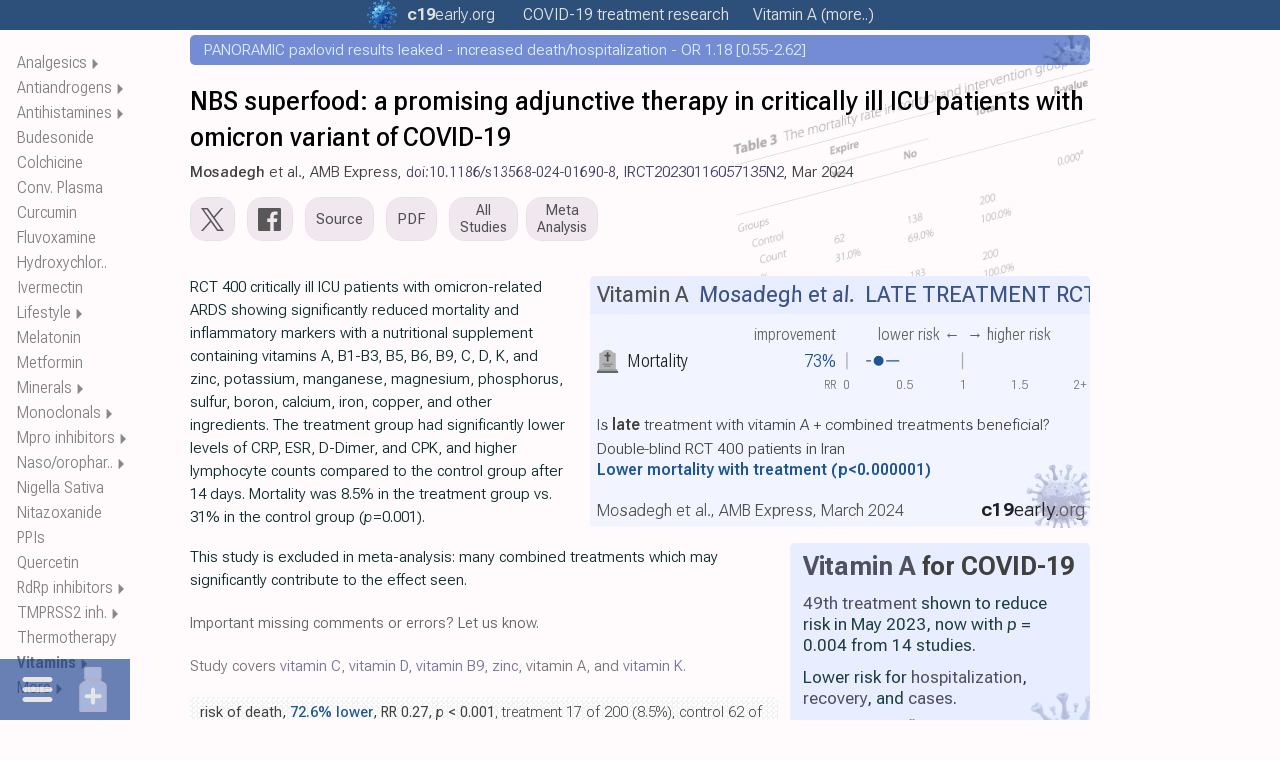

--- FILE ---
content_type: text/html
request_url: https://c19early.org/mosadegh2va.html
body_size: 46430
content:
<!DOCTYPE html>
<html lang="en">
<head>
<meta charset="utf-8">
<meta name="viewport" content="width=device-width,initial-scale=1.0">
<title>Mosadegh: NBS superfood: a promising adjunctive therapy in critically ill ICU patients with omicron variant of COVID-19 [Vitamin A]</title>
<link rel="preload" href="/fonts/r1/f6.woff2" as="font" type="font/woff2" crossorigin>
<meta name="color-scheme" content="light">
<meta name="theme-color" content="#2c507a">
<meta name="description" content="RCT 400 critically ill ICU patients with omicron-related ARDS showing significantly reduced mortality and inflammatory markers with a nutritional supplement.. - analysis and discussion">
<meta name="keywords" content="Vitamin A Mosadegh: NBS superfood: a promising adjunctive therapy in critically ill ICU patients with omicron variant of COVID-19 [Vitamin A]">
<link rel="canonical" href="https://c19early.org/mosadegh2va.html">
<link rel="icon" href="/icon.svg" type="image/svg+xml">
<link rel="apple-touch-icon" sizes="180x180" href="/apple-touch-icon.png">
<link rel="icon" type="image/png" sizes="32x32" href="/favicon-32x32.png">
<link rel="icon" type="image/png" sizes="16x16" href="/favicon-16x16.png">
<link rel="mask-icon" href="/safari-pinned-tab.svg" color="#5bbad5">
<meta name="msapplication-TileColor" content="#da532c">
<meta name="dc.relation" content="doi:10.1186/s13568-024-01690-8">
<meta name="dc.source" content="doi:10.1186/s13568-024-01690-8">
<meta name="dc.title" content="Mosadegh: NBS superfood: a promising adjunctive therapy in critically ill ICU patients with omicron variant of COVID-19 [Vitamin A]">
<meta name="dc.description" content="RCT 400 critically ill ICU patients with omicron-related ARDS showing significantly reduced mortality and inflammatory markers with a nutritional supplement.. - analysis and discussion">
<meta name="citation_title" content="NBS superfood: a promising adjunctive therapy in critically ill ICU patients with omicron variant of COVID-19">
<meta name="citation_author" content="Mehrdad Mosadegh">
<meta name="citation_author" content="Aref Khalkhali">
<meta name="citation_author" content="Yousef Erfani">
<meta name="citation_author" content="Manije Nezamdoost">
<meta name="citation_author" content="Seyyed Hamid Hashemi">
<meta name="citation_author" content="Farid Azizi Jalilian">
<meta name="citation_author" content="Nastaran Ansari">
<meta name="citation_author" content="Shahab Mahmoudvand">
<meta name="citation_author" content="Mojgan Mamani">
<meta name="citation_author" content="Elham Abdoli">
<meta name="citation_author" content="Razieh Amini">
<meta name="citation_author" content="Gholamreza Kalvandi">
<meta name="citation_publication_date" content="2024-3-24">
<meta name="twitter:card" content="summary_large_image">
<meta name="twitter:title" content="Mosadegh: NBS superfood: a promising adjunctive therapy in critically ill ICU patients with omicron variant of COVID-19 [Vitamin A]">
<meta name="twitter:image" content="https://c19early.org/jzeav/mosadegh2va.png">
<meta name="twitter:description" content="RCT 400 critically ill ICU patients with omicron-related ARDS showing significantly reduced mortality and inflammatory markers with a nutritional supplement.. - analysis and discussion">
<meta name="twitter:site" content="@CovidAnalysis">
<meta name="twitter:creator" content="@CovidAnalysis">
<meta property="og:url" content="https://c19early.org/mosadegh2va.html">
<meta property="og:type" content="article">
<meta property="og:title" content="Mosadegh: NBS superfood: a promising adjunctive therapy in critically ill ICU patients with omicron variant of COVID-19 [Vitamin A]">
<meta property="og:image" content="https://c19early.org/jzeav/mosadegh2va.png">
<meta property="og:site_name" content="c19early: COVID-19 treatment analysis">
<meta property="og:author" content="@CovidAnalysis">
<meta property="og:description" content="RCT 400 critically ill ICU patients with omicron-related ARDS showing significantly reduced mortality and inflammatory markers with a nutritional supplement.. - analysis and discussion">
<style>
:root {
 font-family:Roboto Flex,-apple-system,BlinkMacSystemFont,"Segoe UI",Roboto,Arial,"Helvetica Neue",sans-serif,"Apple Color Emoji","Segoe UI Emoji";
 font-size:15.25px;
 line-height:1.525;
 font-stretch:90%;
}
@font-face {
 font-family:'Roboto Flex';
 font-style:oblique 0deg 10deg;
 font-weight:100 1000;
 font-stretch:25% 151%;
 font-display:swap;
 src:url(/fonts/r1/f1.woff2) format('woff2');
 unicode-range:U+0460-052F, U+1C80-1C88, U+20B4, U+2DE0-2DFF, U+A640-A69F, U+FE2E-FE2F;
}
@font-face {
 font-family:'Roboto Flex';
 font-style:oblique 0deg 10deg;
 font-weight:100 1000;
 font-stretch:25% 151%;
 font-display:swap;
 src:url(/fonts/r1/f2.woff2) format('woff2');
 unicode-range:U+0301, U+0400-045F, U+0490-0491, U+04B0-04B1, U+2116;
}
@font-face {
 font-family:'Roboto Flex';
 font-style:oblique 0deg 10deg;
 font-weight:100 1000;
 font-stretch:25% 151%;
 font-display:swap;
 src:url(/fonts/r1/f3.woff2) format('woff2');
 unicode-range:U+0370-03FF;
}
@font-face {
 font-family:'Roboto Flex';
 font-style:oblique 0deg 10deg;
 font-weight:100 1000;
 font-stretch:25% 151%;
 font-display:swap;
 src:url(/fonts/r1/f4.woff2) format('woff2');
 unicode-range:U+0102-0103, U+0110-0111, U+0128-0129, U+0168-0169, U+01A0-01A1, U+01AF-01B0, U+0300-0301, U+0303-0304, U+0308-0309, U+0323, U+0329, U+1EA0-1EF9, U+20AB;
}
@font-face {
 font-family:'Roboto Flex';
 font-style:oblique 0deg 10deg;
 font-weight:100 1000;
 font-stretch:25% 151%;
 font-display:swap;
 src:url(/fonts/r1/f5.woff2) format('woff2');
 unicode-range:U+0100-02AF, U+0304, U+0308, U+0329, U+1E00-1E9F, U+1EF2-1EFF, U+2020, U+20A0-20AB, U+20AD-20CF, U+2113, U+2C60-2C7F, U+A720-A7FF;
}
@font-face {
 font-family:'Roboto Flex';
 font-style:oblique 0deg 10deg;
 font-weight:100 1000;
 font-stretch:25% 151%;
 src:url(/fonts/r1/f6.woff2) format('woff2');
 unicode-range:U+0000-00FF, U+0131, U+0152-0153, U+02BB-02BC, U+02C6, U+02DA, U+02DC, U+0304, U+0308, U+0329, U+2000-206F, U+2074, U+20AC, U+2122, U+2191, U+2193, U+2212, U+2215, U+FEFF, U+FFFD;
}
* {
 margin:0;
 padding: 0;
 -webkit-text-size-adjust:100%;
}
b {
 font-weight:500;
}
i {
 font-style:normal;
 font-variation-settings: "slnt" -5;
}
@media only screen and (max-width:667px) {
 .table1 {
  font-size:8pt;
 }
 .table1 th, .table1 td {
  padding:4px 3px 4px 3px;
 }
}
@media only screen and (max-width:400px) {
 .table1 {
  font-size:7.5pt;
 }
 .table1 th, .table1 td {
  padding:4px 2px 4px 2px;
 }
}
@media print {
 .table1 {
  font-size:8pt;
  box-shadow:none;
 }
}
img {
 vertical-align:bottom;
}
svg {
 vertical-align:bottom;
}
.hidden {
 display:none !important;
}
.show {
 display:block !important;
}
.mtocm {
 font-size:90%;
 padding-left:2px;
}
.mtocm:hover {
 cursor:pointer;
}
.dfpd {
 display:block;
}
.mfpd {
 display:none;
}
.cnd {
 font-stretch:50%;
}
.cndi {
 font-stretch:50%;
 font-variation-settings: "slnt" -5;
}
.w100 {
 width:100%;
}
.mw400 {
 max-width:500px;
}
.mw500 {
 max-width:500px;
}
.mw600 {
 max-width:500px;
}
.mw700 {
 max-width:500px;
}
.mw800 {
 max-width:500px;
}
.dflrt {
 display:flow-root;
}
.main-svg {
 contain:content;
}
.ictb {
 filter:grayscale(20%) brightness(110%);
}
.icms {
 filter:grayscale(40%) contrast(110%);
}
.icbg {
 filter:grayscale(75%) contrast(140%) hue-rotate(15deg);
}
.icbgs {
 filter:url(#icbg);
}
.imgr {
 will-change:transform;
}
.flag {
 will-change:transform;
}
.imgr2 {
 animation:spin 25s linear infinite;
 will-change:transform;
 transform-box:fill-box;
 transform-origin:center center;
}
.pause {
 animation-play-state:paused;
}
.main-svg.pause .imgr2 {
 animation-play-state:paused;
}
@keyframes spin {
 to { transform:rotate(360deg); }
}
@keyframes rmove {
 from { transform:rotate(0deg) translateX(7px); }
 to { transform:rotate(360deg) translateX(7px); }
}
.sh2 {
 font-weight:450;
 font-variation-settings: "slnt" -5;
}
.fs90 {
 font-size:90%;
}
.iimgd {
 position:relative;
 margin-bottom:17px;
 text-align:center;
}
.smtoc {
 visibility:hidden;
 display:inline-block;
 z-index:101;
 background-color:#faf1ef;
 position:absolute;
 border:1px solid #eee;
 padding:7px 11px 7px 11px;
 box-shadow:rgb(0 0 0 / 5%) 1px 1px 0px 0px;
}
.smt4 {
 column-count:4;
 column-gap:12px;
 column-rule:1px solid #eee;
}
.smt3 {
 column-count:3;
 column-gap:12px;
 column-rule:1px solid #eee;
}
.smt2 {
 column-count:2;
 column-gap:12px;
 column-rule:1px solid #eee;
}
.mtoc2 .smtoc a {
 color:#606060 !important;
}
.dtoc2 .smtoc a {
 color:#606060 !important;
}
.rpane2 .smtoc a {
 color:#606060 !important;
}
.smttoc {
 visibility:hidden;
 display:inline-block;
 z-index:101;
 background-color:#445b86;
 position:absolute;
 width:43%;
 padding:7px;
 box-shadow:rgb(0 0 0 / 5%) 1px 1px 0px 0px;
}
.smttoc a {
 cursor:pointer !important;
}
.smtl {
 left:100%;
}
.smttl {
 left:50%;
}
.smtr {
 right:100%;
}
.smttr {
 right:50%;
}
.c19l0 {
 font-weight:300;
 font-stretch:80%;
 color:#808080;
}
.c19l1 {
 font-weight:300;
 font-stretch:110%;
 padding-left:0.5px;
}
.c19l2 {
 font-weight:700;
 font-stretch:110%;
}
sup, sub {
 vertical-align:baseline;
 position:relative;
 top:-0.2em;
}
sub {
 top: 0.4em;
}
.sump {
 font-stretch:25%;
 font-weight:170;
 font-variation-settings: "slnt" -5;
}
.lnk a {
 color: #005 !important;
 text-decoration:underline !important;
 text-decoration-color:#ddd !important;
}
.lnk a:hover {
 text-decoration-color:#aac !important;
}
.lnkh a:hover {
 text-decoration:underline !important;
 text-decoration-color:#aac !important;
}
.ftst {
 font-size:120%;
 font-weight:400;
}
.ftsr {
 margin-top:0px;
 margin-bottom:30px;
}
.ftsc {
 font-size:92%;
 line-height:1.5;
 white-space:nowrap;
 overflow:hidden;
 text-overflow:ellipsis;
}
.ftsa {
 line-height:1.55;
 color:#346690;
 white-space:nowrap;
 overflow:hidden;
 text-overflow:ellipsis;
 margin-bottom:1px;
}
.ftsn {
 font-weight:550;
 font-variation-settings: "slnt" -5;
 font-stretch:75%;
}
.ftsm {
 font-weight:500;
 color:#303030;
}
.ftsh {
 font-size:120%;
 line-height:1.3;
 font-weight:400;
 white-space:nowrap;
 overflow:hidden;
 text-overflow:ellipsis;
 margin-bottom:1px;
}
.ftsh a {
 color:#1535b5 !important;
}
.ftsms {
 background-color:#3b4baa !important;
}
@media only screen and (max-width:667px) {
 .dfpd {
  display:none;
 }
 .mfpd {
  display:block;
 }
 .ftsh {
  font-size:107%;
 }
 .ftsr {
  margin-bottom:28px;
 }
}
.par {
 margin-bottom:17px;
}
.qbox {
 padding:12px;
 background-color:#f8f8fc;
 margin-bottom:15px;
 clear:both;
}
.qbox2 {
 padding:12px;
 display:flex;
 background-color:#e9edf5;
 flex-direction:row;
 column-gap:20px;
 row-gap:15px;
 margin-bottom:15px;
 clear:both;
 box-shadow:rgb(0 0 0 / 5%) 1px 1px 0px 0px;
 border-radius:5px;
}
.qbd {
 height:10px;
}
.qba {
 color:#777;
}
.qbc {
 vertical-align:top;
 font-weight:600;
 line-height:1.5;
 color:#404040;
 font-variation-settings: "slnt" -5;
 padding-bottom:10px;
}
@media print {
 .qbc {
  font-size:90%;
  font-weight:500;
  margin-bottom:8px;
 }
 .qbox {
  background-color:#f4f8ff;
 }
 .qbox2 {
  background-color:#f4f8ff;
 }
}
.qb2l {
 width:62%;
}
.qb2r {
 width:38%;
}
@media only screen and (max-width:667px) {
 .qbox2 {
  flex-direction:column;
 }
 .qb2l {
  width:100%;
 }
 .qb2r {
  width:100%;
 }
}
.rrcls {
 color:#888;
 font-stretch:50%;
}
@media print {
 .par {
  widows:3;
  orphans:3;
 }
 .rrcls {
  color:#222;
 }
}
.gsc {
 filter:grayscale(100%);
}
.rinfo {
 margin-bottom:10px;
}
.rdiv {
 margin-top:20px;
}
.rr:hover {
 text-decoration:underline;
}
.refa {
 font-weight:600;
 font-variation-settings: "slnt" -5;
}
.refi {
 color:#4e516e;
 font-variation-settings: "slnt" -5;
 font-weight:400;
}
.refn {
 color:#4e516e;
 font-weight:400;
 font-size:12.5px;
 font-variation-settings: "slnt" -4;
 vertical-align:baseline;
 position:relative;
 top:-0.3em;
}
@media only screen and (max-width:667px) {
 .refn {
  font-weight:450;
 }
}
@media print {
 .refn {
  font-size:9px;
 }
}
.refn a {
 color:#405060 !important;
}
.refi a {
 color:#405060 !important;
}
.refl0 {
 color:#666;
 font-stretch:40%;
 font-size:95%;
 font-weight:250;
 margin-bottom:11px;
 text-indent:0px;
}
.refl0 a {
 color:#666 !important;
}
.reft {
 font-variation-settings: "slnt" -5;
}
.refu {
 word-break:break-all;
 font-stretch:25%;
 overflow:hidden;
 text-overflow:ellipsis;
}
.refb {
 word-break:break-all;
}
.refu a:hover {
 text-decoration:underline;
}
.refp {
 display:none;
}
.rt:hover {
 text-decoration:underline;
}
@media only screen and (max-width:667px) {
.refl0 {
 font-size:94%;
}
}
@media print {
 .refl0 {
  text-align:left;
  color:rgb(0,0,0);
 }
 .refu a {
  color:rgb(20,60,100) !important;
 }
 .refp {
  display:inline-block;
 }
}
.tables {
 border:1px solid #eee;
 border-collapse:collapse;
 font-stretch:50%;
}
.tables td {
 border:1px solid #bbb;
 padding:3px 3px 3px 6px;
 text-align:center;
}
@media print {
 .tables {
  break-inside:avoid;
 }
}
.tdp {
 background-color:#e8ffe8;
}
.tdn {
 background-color:#ffe8e8;
}
.footerc {
 margin:24px auto 0px auto;
 max-width:950px;
 font-size:16px;
 text-align:left;
 color:#808080;
 line-height:1.6;
}
.footerc a {
 color:#808080;
}
.footer {
 margin-left:0px;
 font-size:16px;
 text-align:left;
 margin-top:24px;
 color:#808080;
 line-height:1.6;
}
.footer a {
 color:#808080;
}
.footerb {
 font-size:16px;
 text-align:left;
 margin-top:24px;
 color:#808080;
 line-height:1.6;
}
.footerb a {
 color:#808080;
}
.fdiv {
 display:inline-block;
 vertical-align:middle;
 color:#555;
}
.fdiv a {
 color:#555;
}
.fdivp {
 display:inline-block;
 vertical-align:middle;
 color:#555;
}
.ls0 {
 padding-right:10px;
}
.ls2 {
 padding-left:10px;
}
.lsb0 {
 padding-right:15px;
}
.lsb2 {
 padding-left:15px;
}
@media (max-width:600px) {
 .lksb {
  display:block;
  padding-left:0px;
 }
}
.hsdiv {
 display:inline-block;
 width:13px;
}
.l800 {
 display:none;
}
.m800 {
 display:inline-block;
}
@media (max-width:800px) {
 .l800 {
  display:inline-block;
 }
 .m800 {
  display:none;
 }
}
.better {
 font-weight:500;
 color:#1e5693;
}
.equal {
 font-weight:500;
 color:#808080;
}
.worse {
 font-weight:500;
 color:#800000;
}
.mtoc {
 z-index:8;
 position:fixed;
 box-sizing:border-box;
 height:100%;
 overflow-x:visible;
 scrollbar-width:none;
 top:0px;
 left:17px;
 width:115px;
 line-height:1.6;
 font-size:12pt;
 font-stretch:45%;
 font-weight:270 !important;
 color:#888;
}
.mtoc2 {
 overflow-y:auto;
 scrollbar-width:none;
 height:100%;
 width:100%;
}
.mtocts {
 height:50px;
}
.mtoch {
 font-weight:650;
 font-stretch:25%;
}
.mtoc2::-webkit-scrollbar {
 width:0px;
}
.mtoc2 a {
 color:#808080 !important;
 cursor:pointer;
}
.mtoc2 a:hover {
 text-decoration:underline;
}
@media only screen and (max-width:1400px) {
 .mtoc {
  width:112px;
  font-size:12pt;
 }
}
@media only screen and (max-width:1050px) {
 .mtoc {
  display:none;
 }
}
@media print {
 .mtoc {
  display:none;
 }
}
.ulth:hover {
 text-decoration:underline !important;
}
.ulh {
 text-decoration:none !important;
}
.ulh:hover {
 text-decoration:underline !important;
}
.socialimg {
 filter:brightness(90%);
 height:20px;
 width:20px;
}
.socialimg:hover {
 filter:brightness(70%);
}
.socialimgtw {
 filter:brightness(90%);
 height:20px;
 width:25px;
}
.socialimgtw:hover {
 filter:brightness(70%);
}
.msocialimg {
 filter:brightness(90%);
 vertical-align:middle;
 margin-top:-3px;
 margin-left:2px;
 margin-right:6px;
 height:16px;
 width:16px;
}
.msocialimgtw {
 filter:brightness(90%);
 vertical-align:middle;
 margin-top:-2px;
 margin-right:4px;
 height:16px;
 width:20px;
}
.lsocialimg {
 filter:brightness(90%);
 vertical-align:middle;
 margin-top:-6px;
 margin-right:5px;
 height:18px;
 width:18px;
}
.lsocialimgtw {
 filter:brightness(90%);
 vertical-align:middle;
 margin-top:-6px;
 margin-right:5px;
 height:18px;
 width:22px;
}
.msocialimg:hover {
 filter:brightness(70%);
}
.msocialimgtw:hover {
 filter:brightness(70%);
}
.lsocialimg:hover {
 filter:brightness(70%);
}
.lsocialimgtw:hover {
 filter:brightness(70%);
}
@media only screen and (max-width:667px) {
 .msocialimg {
  margin-top:-4px;
  margin-right:3px;
 }
 .msocialimgtw {
  margin-top:-4px;
  margin-right:3px;
 }
}
.tweetimg {
 filter:brightness(90%);
 vertical-align:middle;
 margin-top:-3px;
 height:16px;
 width:20px;
 margin-right:3px;
}
.fbimg {
 filter:brightness(90%);
 vertical-align:middle;
 margin-top:-3px;
 height:16px;
 width:16px;
 margin-right:3px;
}
.tweetimg:hover {
 filter:brightness(80%);
}
.fbimg:hover {
 filter:brightness(80%);
}
.tsocialimg {
 filter:brightness(95%);
 margin-top:7px;
 height:27px;
}
.tsocialimg:hover {
 filter:brightness(80%);
}
.cccls {
 margin-top:-1px;
 height:20px !important;
 width:20px !important;
 margin-left:3px;
 vertical-align:text-bottom;
}
.cccls:hover {
}
.subbtn {
 outline:none;
 background-color:#3b4baa;
 color:#fff !important;
 padding:10px 18px;
 border:0;
 border-radius:4px;
 font-size:13pt;
 margin:10px 0px;
 cursor:pointer;
}
.fnotes {
 margin:20px 0px 30px 0px;
 display:none;
}
.subc {
 max-width:950px;
 margin:30px auto 55px auto;
}
.subblock {
 margin-left:0px;
 margin-top:30px;
 margin-bottom:55px;
}
.sblk {
 margin-top:30px;
 margin-bottom:55px;
}
.subblock3 {
 margin-top:30px;
}
.sblk3 {
 margin-top:30px;
}
.subdiv {
 width:95%;
 max-width:600px;
 margin:30px auto 30px 0px;
}
.subresp {
 padding-top:15px;
 padding-bottom:5px;
}
.subtext {
 background-color:#fffdfa;
 border:1px solid #e9e5e2;
 resize:none;
 font-family:'Open Sans',sans-serif;
 -webkit-box-sizing:border-box;
 -moz-box-sizing:border-box;
 box-sizing:border-box;
 color:#000;
 display:inline-block;
 overflow:hidden;
 padding:10px;
 width:100%;
 box-shadow:none;
 -webkit-box-shadow:0;
 -webkit-appearance:none;
 border-radius:5px;
 font-size:16px;
}
.subtext::placeholder {
 color:#aaa;
}
@media only screen and (max-width:667px) {
 .subblock {
  margin-bottom:45px;
 }
}
@media print {
 .footer {
  display:none;
 }
 .subblock {
  display:none;
 }
 .subc {
  display:none;
 }
}
.arrbox {
 margin-top:0px;
}
.arrbox:hover {
 text-decoration:none;
}
.nextlarr {
 width:10px;
 height:22px;
 padding-right:3px;
 display:inline-block;
 margin-top:-7px;
 vertical-align:middle;
}
.nextrarr {
 width:10px;
 height:22px;
 padding-left:3px;
 display:inline-block;
 vertical-align:middle;
 margin-top:-7px;
}
.nextlarr:hover {
 filter:brightness(80%);
}
.nextrarr:hover {
 filter:brightness(80%);
}
.fdd {
 font-variation-settings: "slnt" -5;
 font-size:92%;
 font-weight:300;
}
@media only screen and (max-width:667px) {
 .fdd {
  font-weight:350;
 }
}
.fdd a {
 color: #005 !important;
 text-decoration:underline !important;
 text-decoration-color:#ddd !important;
 cursor:pointer;
}
.fdd a:hover {
 text-decoration-color:#aac !important;
}
.dimg {
 z-index:20;
 color:#707070;
 position:absolute;
 font-size:16px;
 font-weight:400;
 width:350px;
 height:24px;
 line-height:25px;
 margin-left:-175px;
 text-align:center;
 left:50%;
 bottom:0px;
 background-color:#f8f8f8;
 border:1px solid #bbb;
 border-radius:5px;
 display:none;
 opacity:0.9;
 vertical-align:bottom;
}
.dimg a, .dimg a:link, .dimg a:visited {
 color:#707070;
}
.dl2 {
 position:relative;
}
@media(hover:hover) and (pointer:fine) {
 .dl1:hover .dimg:first-child {
  display:block;
 }
 .dl2:hover .dl2box:first-child {
  display:block;
 }
 .dl2:hover .dl3box:first-child {
  display:block;
 }
}
.dl2box {
 z-index:20;
 color:#707070;
 position:absolute;
 font-size:16px;
 font-weight:400;
 width:100%;
 height:24px;
 line-height:25px;
 margin-left:-50%;
 left:50%;
 bottom:-25px;
 background-color:#fff;
 border:1px solid #ccc;
 display:none;
 opacity:0.8;
 vertical-align:bottom;
 text-align:center;
}
.dl2box a, .dl2box a:link, .dl2box a:visited {
 color:#707070;
}
.dl3box {
 z-index:20;
 color: #606060;
 position:absolute;
 font-size:15px;
 left:50%;
 transform:translate(-50%,100%);
 bottom:0;
 background-color:#fff;
 border:1px solid #ccc;
 display:none;
 opacity:0.95;
 text-align:center;
 padding:0px 10px 0px 10px;
}
.dl3box a, .dl3box a:link, .dl3box a:visited {
 color:#606060;
}
@media print {
 .dl2box {
  visibility:hidden;
 }
 .dl3box {
  visibility:hidden;
 }
 .dimg {
  visibility:hidden;
 }
}
.ddiv {
 display:inline-block;
 vertical-align:bottom;
 height:24px;
}
.dtdiv {
 vertical-align:middle;
 height:24px;
 margin-top:-3px;
}
@media (max-width:350px) {
 .h350 {
  display:none;
 }
}
@media (max-width:375px) {
 .h375 {
  display:none;
 }
}
@media (max-width:400px) {
 .h400 {
  display:none;
 }
}
@media (max-width:450px) {
 .h450 {
  display:none;
 }
}
@media (max-width:500px) {
 .h500 {
  display:none;
 }
}
@media (max-width:550px) {
 .h550 {
  display:none;
 }
}
@media (max-width:600px) {
 .h600 {
  display:none;
 }
}
@media (max-width:700px) {
 .h700 {
  display:none;
 }
}
@media (max-width:800px) {
 .h800 {
  display:none;
 }
}
.fba {
 cursor:pointer;
}
.fba:hover {
 text-decoration:underline;
}
.ilnk {
 text-decoration:underline;
 text-decoration-color:#bbb;
 cursor:pointer;
 color:#000;
}
.ilnk:hover {
 text-decoration-color:#888;
}
#imgdrop {
 border:2px dashed #ccc;
 border-radius:5px;
 width:95%;
 margin:20px auto 20px 0px;
 padding:15px 15px 5px 15px;
}
#imgdrop.highlight {
 border-color:blue;
}
@media only screen and (max-width:667px) {
 #imgdrop {
  width:90%;
 }
}
.imgform {
 color:#888;
 margin-bottom:7px;
}
#imggal {
 margin-top:7px;
}
#imgres {
 margin-top:3px;
}
#imggal img {
 height:150px;
 margin-bottom:7px;
 margin-right:7px;
 vertical-align:middle;
}
.imgbtn {
 color:#666;
 display:inline-block;
 padding:10px;
 background:#ccc;
 cursor:pointer;
 border-radius:5px;
 border:1px solid #ccc;
}
.imgbtn:hover {
 background: #ddd;
}
#imginp {
 display:none;
}
.imgprog {
 color:#888;
}

.ello {
 display:none;
 position:absolute;
 right:0;
 top:0;
 height:100%;
 background:linear-gradient(to right, transparent, #fffafc 50%);
 pointer-events:none;
 text-align:right;
}
.dtoc {
 z-index:9;
 position:fixed;
 box-sizing:border-box;
 height:100%;
 left:0px;
 bottom:0px;
 display:none;
 max-width:250px;
 line-height:1.7;
 font-size:12pt;
 font-stretch:50%;;
 font-weight:300;
 color:#707070;
 scrollbar-width:none;
 --is-top:1;
}
.dtoc2 {
 overflow-y:auto;
 overflow-x:hidden;
 scrollbar-width:none;
 height:100%;
 width:100%;
}
.dtocts {
 height:50px;
}
.dtochs {
 display:inline-block;
}
.dtocho {
 position:relative;
 overflow-x:visible;
}
.dtocl {
 text-overflow:ellipsis;
 white-space:nowrap;
 position:relative;
 width:fit-content;
}
.dtocg {
}
.dtocg2 {
 margin-top:1em;
}
.dtocls {
 font-size:95%;
 text-overflow:ellipsis;
 white-space:nowrap;
}
.dtoch {
 color:#c02020;
}
.dtoc::-webkit-scrollbar {
 width:0px;
}
.dtoc2::-webkit-scrollbar {
 width:0px;
}
.dtoc a {
 color:#808080 !important;
 cursor:pointer;
}
.dtoc a:hover {
 text-decoration:underline;
}
.dtarr {
 font-size:95%;
 padding-left:2px;
}
.dtarr:hover {
 cursor:pointer;
}
.tocsp {
 cursor:pointer;
}
@media only screen and (max-width:1450px) {
 .dtoc {
  width:200px;
 }
}
@media only screen and (max-width:1350px) {
 .dtoc {
  width:150px;
 }
}
@media only screen and (max-width:1250px) {
 .dtoc {
  width:100px;
  font-size:12pt;
 }
}
 .dtoc {
  display:none;
  position:fixed;
  background-color:#fcfcff;
  padding:20px;
  width:100vw;
  max-width:100vw;
  height:fit-content;
  max-height:77vh;
  line-height:1.8;
  font-weight:450;
  bottom:0px;
  top:unset;
  left:0px;
  right:unset;
  scrollbar-width:none;
  overscroll-behavior:contain;
  --is-top:0;
 }
 .dtoc a {
  color:#505050 !important;
 }
 .dtoc2 {
  height:fit-content;
  overflow:hidden;
  scrollbar-width:none;
  width:100vw;
  column-count:1;
  column-gap:20px;
  column-rule:1px solid #eee;
 }
 .dtocts {
  height:0px;
 }
 .dtochs {
  display:none;
 }
 .dtocl {
  overflow:hidden;
  width:150px;
 }
@media only screen and (max-width:667px) {
 .dtocl {
   width:120px;
 }
}
@media only screen and (max-width:600px) {
 .dtoc2 {
  font-stretch:30%;
 }
}
@media only screen and (max-width:460px) {
 .dtoc2 {
  column-count:2;
 }
 .dtocl {
   width:150px;
 }
}
@media only screen and (max-width:400px) {
 .dtocl {
   width:100px;
 }
}
@media only screen and (max-width:350px) {
 .dtocl {
   width:80px;
 }
}
.imen {
 padding:8px 4px 8px 4px;
}
.imed {
 padding:8px 4px 8px 4px;
}
.micons {
 display:flex;
}
.dtocs {
 display:none;
 left:0px;
 bottom:0px;
}
.dtocs a {
 color:#d6d6df !important;
}
.mict {
 width:55px;
 text-align:center;
 padding:0px 10px 0px 0px;
}
.micm {
 width:55px;
 text-align:center;
 padding:0px 0px 0px 10px;
}
@media only screen and (max-width:1200px) {
 .dtocs {
  right:0px;
  left:unset;
  bottom:0px;
 }
 .micm {
  order:2;
  padding:0px 10px 0px 0px;
 }
 .mict {
  order:1;
  padding:0px 0px 0px 10px;
 }
}
 .dtocs {
  z-index:1000;
  display:block;
  position:fixed;
  background-color:rgb(20,60,140,0.8);
  font-size:150%;
  font-weight:400;
  cursor:default;
  opacity:80%;
 }
@media print {
 .dtoc {
  display:none;
 }
 .dtocs {
  display:none;
 }
}

body {
 color:#0f2f2f;
 font-weight:300;
 margin:0px 0px 20px 0px;
 background-color:#fffafc;
}
.rbold {
 font-weight:400;
}
@media only screen and (max-width:667px) {
 body {
  font-size:15.5px;
  font-weight:350;
 }
 .rbold {
  font-weight:450;
 }
}

.tbar {
 width:100%;
 position:absolute;
 top:0px;
 left:0px;
}
.tbar2 {
 position:relative;
 background-color:#2c507a;
 color:#404040;
 text-align:center;
 font-size:12pt;
 line-height:1.9;
 z-index:10;
}
.tbar2 a {
 color:#e0e0e0;
}
.tpop {
 visibility:hidden;
 opacity:0;
 position:relative;
 width:400px;
 max-width:100%;
 padding:15px;
 background-color:#4e6f95;
 z-index:2000 !important;
 left:0px;
 right:0px;
 margin:0px auto 0px auto;
 transition:0.4s;
 text-align:center;
 font-size:12pt;
 color:#fff;
 line-height:1.65;
}
.tpop:hover {
 visibility:visible;
 opacity:1;
}
.tpop a {
 color:#fff !important;
}
.tcal a {
 color:#ccc !important;
}
.tpopv {
 visibility:visible;
 opacity:1;
 position:fixed;
}
.tpop3 {
 display:flex;
 justify-content:space-between;
}
.tpop3 span {
 padding:0px 12px 0px 12px;
}
.tpop3 span a:hover {
 background-color:unset !important;
}
.tpop3 span:hover {
 background-color:#4c7aa7;
}
.tbc1 {
 padding:0px 6px 0px 12px;
}
.tbc2 {
 padding:0px 6px 0px 6px;
}
.tbc3 {
 padding:0px 6px 0px 6px;
}
.tbc4 {
 padding:0px 12px 0px 6px;
}
.tbcg {
 width:14px;
}
.tbtxt {
 transition:opacity 0.5s ease-in-out;
}
.topa {
 cursor:pointer;
 color:#e0e0e0;
 padding:3px 12px 3px 12px;
}
.c1l1 {
 font-weight:700;
 font-stretch:110%;
}
.c1l2 {
 font-weight:250;
 font-stretch:110%;
}
.c19i {
 position:absolute;
 top:0;
 margin-left:-40px;
 height:100%;
}
@media only screen and (max-width:500px) {
 .odtop {
  display:none !important;
 }
}
.topa:hover {
 color:#bbb;
}
.topa a:hover {
 text-decoration:underline;
}
.tbml {
 display:inline-block;
}
.tbms {
 display:none;
}
@media only screen and (max-width:800px) {
 .tpop {
  padding:5px;
 }
}
@media only screen and (max-width:725px) {
 .topa {
  padding:3px 8px 3px 8px;
 }
}
@media only screen and (max-width:667px) {
 .tbml {
  display:none;
 }
 .tbms {
  display:inline-block;
 }
 .tbsr {
  display:none;
 }
}
@media only screen and (max-width:500px) {
 .tbs {
  display:none;
 }
}
@media only screen and (max-width:400px) {
 .tpop {
  padding:5px 0px 5px 0px;
  font-stretch:75%;
 }
}
@media only screen and (max-width:350px) {
 .tbar {
  font-stretch:50%;
 }
 .tpop3 span {
  padding:0px 6px 0px 6px;
 }
 .tbc1 {
  padding:0px 4px 0px 6px;
 }
 .tbc2 {
  padding:0px 4px 0px 4px;
 }
 .tbc3 {
  padding:0px 4px 0px 4px;
 }
 .tbc4 {
  padding:0px 6px 0px 4px;
 }
}
@media only screen and (max-height:630px) {
 .tpop {
  line-height:1.6;
 }
 .tpmt {
  line-height:1.5;
  font-size:95%;
 }
}
@media only screen and (max-height:500px) {
 .tpmt {
  line-height:1.4;
  font-size:85%;
 }
}
.tpmt {
 margin:5px auto 5px auto;
}
.tpmt td {
 border:0px;
 text-align:left;
}
.tpmt td:hover {
 background-color:#4c7aa7;
}
.tpmtn td:hover {
 background-color:unset !important;
}
.tpmt a {
 display:block;
 width:100%;
 cursor:pointer;
}
.tpmt a:hover {
 text-decoration:none;
 color:#ddd !important;
}
.tpmth {
 border:0px;
 height:1px;
 width:67%;
 background-color:#aaa;
 position:relative;
 margin:10px auto 10px auto;
}
@keyframes slrk {
 0% {
  transform:translateX(-300%) rotate(0deg);
 }
 100% {
  transform:translateX(0) rotate(360deg);
 }
}
@keyframes slrf {
 0% {
  opacity: 0;
 }
 100% {
  opacity: 1;
 }
}
.slri {
 will-change:transform;
 animation:slrk 1.25s cubic-bezier(0.25, 0.1, 0.25, 1) forwards, slrf 1.25s linear forwards;
}



.fline1 {
 line-height:1.15;
 transform-origin:left center;
 font-stretch:80%;
 color:#404040;
}
.fline {
 line-height:1.2;
 transform-origin:left center;
 color:#505050;
}
.sbfx {
 height:100%;
 border-spacing:0px;
 box-sizing:border-box;
 overflow:hidden;
}
.mvai {
 position:absolute;
 opacity:0.2;
 left:50%;
 bottom:-75px;
 width:25%;
 max-width:220px;
}
@media only screen and (max-width:500px) {
 .mvai {
  bottom:-40px;
 }
}
@media only screen and (max-width:350px) {
 .mvai {
  bottom:-30px;
 }
}
.mvaim {
 position:absolute;
 opacity:0.2;
 right:-10%;
 bottom:-15px;
 width:40%;
 max-width:220px;
}
.mvaimr {
 position:absolute;
 opacity:0.25;
 right:-40px;
 bottom:-40px;
 width:40%;
 max-width:220px;
}
.mvaib {
 width:100%;
}
.sbfl {
 font-size:16px;
 box-sizing:border-box;
 vertical-align:top;
}
@media print {
 .sbfl {
  font-size:14px;
 }
}
.sbf1 {
 visibility:hidden;
}
.sbf2 {
 visibility:hidden;
 height:100%;
 width:100%;
}
.sbfr {
 width:0px;
 box-sizing:border-box;
 padding-left:17px;
 padding-right:20px;
 height:100%;
}
.sumbox2 {
 height:100%;
}
.sbfv {
 padding-top:18px;
 padding-bottom:18px;
 box-sizing:content-box;
}
.slpar {
 font-size:108%;
 font-weight:400;
 line-height:1.27;
 overflow:hidden;
}
.slfoot {
 font-size:10.5px;
 font-weight:300;
 line-height:1.0;
 font-stretch:60%;
 color:#606060;
}
.slh {
 font-size:20px;
 font-weight:700;
 text-transform:uppercase;
 text-align:left;
 display:inline-block;
 line-height:1.0;
}
.slhl {
 font-size:20px;
 font-weight:700;
 text-align:left;
 display:inline-block;
 line-height:1.0;
}
.slf {
 font-size:20px;
 font-weight:400;
 text-transform:uppercase;
 text-align:left;
 display:inline-block;
 line-height:1.0;
}
.slfb {
 font-weight:700;
}
.sls {
 height:11px;
}
.snum {
 font-weight:900;
 color:#0033bb;
}
.upper {
 text-transform:uppercase;
}
.sbold {
 font-weight:900;
 color:#012ca1;
}
.srr {
 font-family:'Roboto Condensed',sans-serif;
 font-weight:500;
 font-size:85%;
 color:#666;
}
.sstage {
 color:#0000ff;
}

.sbfx {
}
.rfit {
 clear:right;
 float:right;
 padding:10px 13px 8px 13px;
 page-break-inside:avoid;
 margin-left:12px;
 margin-bottom:18px;
 width:65%;
 max-width:300px;
 font-weight:700;
 color:#1f3f3f;
 background-color:#e8edff;
 position:relative;
 overflow:hidden;
 border-radius:5px;
}
.rfit a {
 color:#505060;
}
.rfit a:hover {
 color:#505080;
 text-decoration:underline;
}
.rfits {
 display:inline-block;
 width:2px;
}
.rfit2 {
 padding:0px;
}
@media only screen and (max-width:667px) {
 .rfit {
  display:none;
  width:100%;
  max-width:100%;
  margin-top:20px;
  margin-bottom:20px;
 }
 .rfit2 {
  margin-top:0px;
 }
}
@media print {
 .rfit {
  max-width:230px;
  font-size:70%;
  box-shadow:none;
  margin-left:20px;
 }
}
.svgr {
 animation:svgspin 2s linear infinite;
 transform-origin:center;
 transform-box:fill-box;
 will-change:transform;
}
@keyframes svgspin {
 from {
  transform:rotate(0deg);
 }
 to {
  transform:rotate(360deg);
 }
}

.dot2 {
 display:inline-block;
 margin-left:-12px;
 text-align:left;
 font-weight:500 !important;
 width:12px;
}
.dots {
 padding-left:12px;
 margin-bottom:9px;
}
.rsp {
 margin-bottom:9px;
}

.par {
 margin-bottom:17px;
}
.spbtn {
 height:44px;
 border-radius:15px;
 color:#505050;
 border:1px solid #e9e0e7;
 background-color:transparent;
 box-shadow:0 0 40px 40px #f1e8ef inset, 0 0 0 0 #f1e8ef;
 transition:all 150ms ease-in-out;
 box-sizing:border-box;
 display:inline-flex;
 margin:0px 8px 5px 0px;
 padding:2px 10px 2px 10px;
 text-align:center;
 line-height:1.25;
 vertical-align:middle;
 justify-content:center;
 align-items:center;
 font-weight:400;
 font-size:100%;
}
.spbtn2l {
 font-size:95%;
}
.spbtn:hover {
 color:#000000;
 opacity:1.0 !important;
 cursor:pointer;
 box-shadow:0 0 4px 0 #f1e8ef inset, 0 0 4px 3px #f1e8ef;
}
.sptw {
 vertical-align:middle;
 margin:0px 0px 0px 0px;
 height:23px;
 width:23px;
 filter:brightness(0.5);
}
.spfb {
 vertical-align:middle;
 margin:0px 1px 0px 0px;
 height:23px;
 width:23px;
 filter:brightness(0.5);
}
@media only screen and (max-width:800px) {
 .spbtn {
  height:40px;
  padding:0px 10px 0px 10px;
  font-size:100%;
 }
 .spbtn2l {
  font-size:92%;
 }
}
@media only screen and (max-width:500px) {
 .spbtn {
  height:38px;
  padding:0px 8px 0px 8px;
  margin:0px 5px 5px 0px;
 }
 .spbtn2l {
  font-size:90%;
 }
}
.mbb {
 display:none;
}
.dpb {
 display:block;
}
@media only screen and (max-width:667px) {
 .mbb {
  display:block;
 }
 .dpb {
  display:none;
 }
}
.ftsb {
 font-size:13pt;
 width:50%;
 padding:4px 7px 4px 7px;
 border:1px solid #e9e5e2;
 background-color:#fffdfa;
 outline:none;
}
.ftsb:focus {
 border:1px solid #a0a0a0;
}
.ftsmb {
 margin-left:5px;
 padding:5px 18px;
 outline:none;
 background-color:#666;
 color:#fff !important;
 border:0;
 border-radius:5px;
 font-size:12pt;
 cursor:pointer;
}
.ftsd {
 width:100%;
 display:inline-block;
}
@media print {
 .ftsd {
  display:none !important;
 }
}
.ftsl {
 margin:0px auto 0px auto;
 max-width:1000px;
}
.ftsls {
 border:1px solid #ccc;
 padding:12px 12px 0px 12px;
}
.ftss {
 height:20px;
 display:none;
}
.ftst {
 height:1px;
 display:none;
}
@media only screen and (max-width:940px) {
 .ftsb {
  font-size:16px;
  width:200px;
 }
 .ftsmb {
  padding:5px 12px;
  font-size:11pt;
 }
}
@media only screen and (max-width:667px) {
 .ftsb {
  margin-right:3px;
  width:100px;
 }
 .ftsbs {
  margin-bottom:5px;
  width:85vw !important;
 }
 .ftsmb {
  padding:5px 8px;
  margin-right:3px;
 }
 .ftsls {
  border:none;
  padding:0px;
 }
}
.rbarimg {
 position:absolute;
 right:-20px;
 bottom:-38px;
 width:70px;
 opacity:0.4;
}
.svadiv {
 float:right;
 width:60%;
 box-sizing:border-box;
 border-radius:5px;
 overflow:hidden;
 max-width:500px;
 z-index:7;
 margin:0px 0px 15px 25px;
}
.csva {
 width:90%;
 padding-bottom:7px;
}
@media only screen and (max-width:667px) {
 .svadiv {
  float:none;
  margin:12px 0px 13px 0px;
  width:100%;
  max-width:667px;
 }
}
@media print {
 .svadiv {
  max-width:340px;
 }
}
.img400 {
 margin:10px auto 10px auto;
 text-align:center;
 width:100%;
 max-width:450px;
 display:block;
 border:1px solid #eee;
 border-radius:5px;
}
.img500 {
 margin:10px auto 10px auto;
 text-align:center;
 width:100%;
 max-width:500px;
 display:block;
 border:1px solid #eee;
 border-radius:5px;
}
.img600 {
 margin:10px auto 10px auto;
 text-align:center;
 width:100%;
 max-width:600px;
 display:block;
 border:1px solid #eee;
 border-radius:5px;
}
.img700 {
 margin:10px auto 10px auto;
 text-align:center;
 width:100%;
 max-width:700px;
 display:block;
 border:1px solid #eee;
 border-radius:5px;
}
.img750 {
 margin:10px auto 10px auto;
 text-align:center;
 width:100%;
 max-width:750px;
 display:block;
 border:1px solid #eee;
 border-radius:5px;
}
.img800 {
 margin:10px auto 10px auto;
 text-align:center;
 width:100%;
 max-width:800px;
 display:block;
 border:1px solid #eee;
 border-radius:5px;
}
@media print {
 .img400 {
   max-width:300px;
 }
 .img500 {
   max-width:375px;
 }
 .img600 {
   max-width:450px;
 }
 .img700 {
   max-width:525px;
 }
 .img750 {
   max-width:563px;
 }
 .img800 {
   max-width:600px;
 }
}


.rcd {
 padding:10px 5px 10px 5px;
 display:none;
 background-color:#f5ecea;
 color:#555;
}
.rcd a {
 color: #555 !important;
 text-decoration:underline !important;
 text-decoration-color:#ddd !important;
}
.rcd a:hover {
 text-decoration-color:#bbb !important;
}
.rcdr {
 display:none;
}
.rcdb {
 white-space:nowrap;
 overflow:hidden;
 text-overflow:ellipsis;
 font-weight:300;
}
.rcbar {
 color:#555555;
 background-color:#fffcf8;
 padding:5px 10px 2px 10px;
 box-shadow: rgba(0, 0, 0, 0.10) 1px 1px 0px 0px;
 border-radius:5px;
 overflow:hidden;
 text-overflow:ellipsis;
 position:relative;
}
.snav {
 padding-left:5px;
 float:right;
}
.rcbar2 {
 white-space:nowrap;
}
.rbarimg {
 position:absolute;
 right:-20px;
 bottom:-38px;
 width:70px;
 opacity:0.3;
}
.rcbar a {
 color:#555555;
}
.rcbar a:hover {
 text-decoration:underline;
 text-decoration-color:#555555;
}
.rbar {
 display:flex;
 flex-wrap:nowrap;
 background-color: #738cd3;
 padding:4px 0px 3px 10px;
 border-radius:5px;
 overflow:hidden;
 text-overflow:ellipsis;
 position:relative;
 z-index:7;
 margin:35px 0px 18px 0px;
}
.rbar a {
 color:#e0ebfe;
}
.rbar a:hover {
 text-decoration:underline;
}
.rbar1 {
 overflow:hidden;
 white-space:nowrap;
 text-overflow:ellipsis;
 width:80%;
 flex:1;
}
.rbar2 {
 width:28px;
 color:#606078 !important;
 text-decoration:none !important;
 flex-shrink:0;
}
.rbar2 a {
}
@media only screen and (max-width:667px) {
 .rcbar {
  padding:3px 5px 2px 5px;
  font-size:95%;
 }
 .rbar {
  padding:3px 0px 2px 5px;
  font-size:95%;
 }
 .rcdb {
  font-weight:350;
 }
}
@media print {
 .rcbar {
  display:none;
 }
}

.chart2 {
 width:90%;
 display:block;
 margin:auto;
}
.chart3 {
 width:70%;
 display:block;
 margin:auto;
}
.chart4 {
 width:100%;
 max-width:450px;
 display:block;
 margin:auto;
}
.chartdiv {
 position:relative;
 margin-bottom:14px;
 text-align:center;
}
@media (max-width:667px) {
 .chart2 {
  width:100%;
 }
 .chart3 {
  width:100%;
 }
 .chart4 {
  width:100%;
 }
}
.svaimg {
 width:100%;
}

.rsum {
 border-spacing:0px;
 border-collapse:collapse;
 font-size:95%;
 font-stretch:93%;
 font-weight:200;
 color:#404040;
 border-radius:5px;
}
.rstd0 {
 background:conic-gradient(#f3f3f3 90deg, #ffffff 90deg 180deg, #f3f3f3 180deg 270deg, #ffffff 270deg);
 background-size:5px 5px;
 height:100%;
 padding:5px 10px;
}
.rstd1 {
 background:conic-gradient(#f8f8f8 90deg, #ffffff 90deg 180deg, #f8f8f8 180deg 270deg, #ffffff 270deg);
 background-size:5px 5px;
 height:100%;
 padding:5px 10px;
}
.rstt {
 border-radius:5px 5px 0px 0px;
}
.rstb {
 border-radius:0px 0px 5px 5px;
}
.rbld {
 font-weight:400;
 font-stretch:50%;
 font-variation-settings: "slnt" -5;
}
@media only screen and (max-width:667px) {
 .rbld {
  font-weight:450;
 }
 .rsum {
  font-weight:350;
 }
 .rstd0 {
  padding:5px 7px;
 }
 .rstd1 {
  padding:5px 7px;
 }
}

.metal {
 text-decoration:underline;
 text-decoration-color:#aaa;
 cursor:pointer;
}
.outcomes {
 margin-top:15px;
 margin-bottom:0px;
}
.idiv {
 margin-top:20px;
 display:flow-root;
}
.pinfo {
 color:#666;
}
.ainfo {
 margin-bottom:20px;
}
.center {
 margin:auto;
 max-width:min(75%,960px);
 position:relative;
}
@media only screen and (max-width:1050px) {
 .center {
  max-width:100%;
 }
 .head {
  margin-left:15px;
  margin-right:15px;
 }
}
.mobile {
 display:none;
}
.msub {
 display:none;
}
.desktop {
 display:inline-block;
}
.mbl2 {
 display:none;
}
.dtp2 {
 display:inline-block;
}
a {
 text-decoration:none;
 color:#000060;
}
.underu a:hover {
 text-decoration:underline;
}
.refx {
 font-stretch:25%;
}
.doil {
 font-stretch:25%;
 text-decoration:none !important;
}
.doil:hover {
 text-decoration:underline !important;
 text-decoration-color:#808080 !important;
}
.reflnk:hover {
 text-decoration:underline !important;
 text-decoration-color:#808080 !important;
}
.help1 {
 margin-top:20px;
}
#help2 {
 font-size:98%;
 color:#666 !important;
 text-decoration:none !important;
}
#help2:hover {
 cursor:pointer;
 text-decoration:underline !important;
 text-decoration-color:#808080 !important;
}
.covers {
 font-size:98%;
 color:#777 !important;
}
.covers a {
 color:#779 !important;
 text-decoration:underline;
}
.dwrp {
 position:relative;
}
.darr {
 position:absolute;
 width:170px;
 top:50%;
 right:44.2%;
 transform:rotate(60deg);
 transform-origin:100% 68%;
 z-index:10;
}
@media print {
 .darr {
  transform:rotate(60deg) scale(0.75) !important;
 }
}
.atxt {
 font-stretch:50%;
 font-size:15px;
 line-height:1.2;
 font-weight:400;
 text-align:center;
 margin-bottom:-5px;
 margin-left:-25px;
 color: #666;
}
.aln {
 margin-top:11px;
 width:149px;
 background:#0b46ca73;
 height:6px;
 float:left;
}
.apnt {
 width:0;
 height:0;
 border-top:14px solid transparent;
 border-bottom:14px solid transparent;
 border-left:21px solid #0b46ca73;
 float:right;
}
@media only screen and (max-width:350px) {
 .darr {
  display:none;
 }
}

table {
 border-spacing:0px;
}
.tctable {
 table-layout:fixed;
 width:100%;
}
.rtable tr {
 overflow:hidden;
 text-overflow:ellipsis;
 word-break:break-word;
 white-space:nowrap;
 border-spacing:0px;
 text-align:left;
 padding:10px;
}
.rtable td {
 padding-left:10px;
 padding-right:10px;
 overflow:hidden;
 text-overflow:ellipsis;
}
.hs {
 width:0.01em;
 max-width:0.01em;
 display:inline-block;
}
.xatr {
 padding-bottom:5px;
 cursor:pointer;
}
.xbtr {
 padding-top:5px;
 cursor:pointer;
}
.xctr {
 cursor:pointer;
}
.ratd {
 padding-top:14px;
 padding-bottom:3px;
}
.ratd1 {
 height:1px;
 max-height:1px;
 padding-top:0px;
 padding-bottom:0px;
}
.xatd {
 padding-top:30px;
 padding-bottom:3px;
}
.rbtd {
 padding-top:3px;
 padding-bottom:14px;
}
.xbtd {
 padding-top:14px;
 padding-bottom:30px;
}
.xctd {
 padding-top:14px;
}
.xctd2 {
 padding-top:7px;
}
.expand {
 overflow:visible;
 white-space:normal;
 height:auto;
}
.elide {
 overflow:hidden;
 white-space:nowrap;
}
.heading {
 font-variation-settings: "slnt" -5;
 color:#aaa;
}
.date {
 padding-top:5px;
 width:2.3em;
 white-space:nowrap;
 overflow:hidden;
}
.date1 {
 padding-top:0px;
}
.rotate {
}
.result {
 padding-top:5px;
 width:5.0em;
 font-weight:700;
 text-align:center;
 vertical-align:middle;
 border-right:1px solid #ccc;
}
.noborder {
 border:0px;
}
.xresult {
 padding-top:5px;
 width:5.0em;
 font-weight:700;
 text-align:center;
 vertical-align:middle;
 border-right:1px solid #ccc;
}
.stage {
 width:3em;
 color:#888;
}
.ref {
 width:30%;
 font-variation-settings: "slnt" -5;
 color:#888;
}
.ref a {
 color:#888;
}
.refnn {
 padding-left:1.5px;
}
.refnn a {
 color:#555 !important;
}
.refn {
 color:#4e516e;
 font-weight:400;
 font-size:12px;
 vertical-align:baseline;
 position:relative;
 top:-0.3em;
}
.author {
 font-weight:500;
 font-variation-settings: "slnt" -4;
}
.mauthor {
 font-weight:500;
 font-variation-settings: "slnt" -5;
}
.mtitle {
 font-size:110%;
 color:#202020;
 font-weight:400;
 font-variation-settings: "slnt" -5;
}
.title {
 color:#777;
 width:60%;
}
.summary {
 width:90%;
 color:rgb(1,1,1);
 border-bottom:1px solid #f8f8f8;
}
.footnotes {
 margin-top:15px;
 margin-bottom:0px;
}
.footnote {
 overflow:hidden;
 text-overflow:ellipsis;
 word-break:break-word;
 white-space:nowrap;
}
.footnotes a {
 color:#000;
}
.footnotes a:hover {
 text-decoration:underline;
}
.note {
 color:#888;
}
.simage {
 width:60%;
 max-width:600px;
 box-sizing:border-box;
}
.xstage {
 border-top:3px solid #aaa;
 width:3em;
 color:#444;
 overflow:visible;
}
.xdate {
 margin:10px 0px 20px 0px;
 white-space:normal;
 line-height:3.0;
 font-size:98%;
 padding:3px 0px 3px 0px;
 color:#404040;
 position:relative;
 z-index:7;
}
.xlnk a {
 color:#404068;
 text-decoration:none;
}
.xlnk a:hover {
 text-decoration:underline;
 text-decoration-color:#007;
}
.sxlnk a {
 color:#404068;
 text-decoration:none;
}
.sxlnk a:hover {
 text-decoration:underline;
}
.mnote {
 color:#808080;
}
.c19u {
 margin-top:10px;
 color:#808080;
 font-size:120%;
 font-weight:500;
}
.refl0 a {
 color:#555 !important;
 text-decoration:none !important;
}
.refl0 a:hover {
 text-decoration:underline !important;
 text-decoration-color:#888 !important;
}
.xref {
 overflow:visible;
 white-space:normal;
 height:auto;
 font-variation-settings: "slnt" -4;
 color:#404040;
 position:relative;
 z-index:7;
}
.xref a {
 color:#404068;
}
.mref {
 font-variation-settings: "slnt" -4;
 color:#404040;
}
.estr {
 font-size:97%;
 color:#666;
}
h1 {
 color:#000;
 font-size:170%;
 font-stretch:70%;
 font-weight:500;
 font-variation-settings: "slnt" -3;
 padding-bottom:6px;
 position:relative;
 z-index:7;
 line-height:1.4;
}
.xsummary {
 overflow:visible;
 white-space:normal;
 height:auto;
}
.xurl {
 border-bottom:1px solid #f0f0f0;
 cursor:pointer;
 border-bottom:3px solid #aaa;
}
.xurl a {
 color:#666;
}
.xurl a:hover {
 text-decoration:underline;
}
.item {
 margin-bottom:20px;
 margin-left:15px;
}
.dot {
 display:inline-block;
 margin-left:-15px;
 text-align:left;
 width:15px;
}
.item:first-letter {
}
.head {
 margin:25px 30px 16px 30px;
}
@media only screen and (max-width:667px) {
 .head {
  margin-left:10px;
  margin-right:10px;
 }
}
.tp {
 width:95px;
}
.odo {
 width:300px;
 min-width:300px;
 border-spacing:10px;
}
.odotd {
 display:none;
 min-width:300px;
 max-width:300px;
}
.odo td {
}
.save {
 width:95px;
 font-weight:500;
 color:#000;
}
.save2 {
 font-weight:500;
 color:#000;
}
.studies {
 font-weight:500;
}
.posp {
 font-weight:900;
}
.change {
 color:#00f;
}
.em {
 font-weight:500;
}
.mimgd {
 display:flex;
 flex-direction:row;
 justify-content:left;
 margin-top:25px;
 margin-bottom:20px;
 column-gap:10px;
 row-gap:30px;
}
.mvaimgd {
 display:block;
 margin-top:25px;
 margin-bottom:20px;
}
.pdfimg {
 width:100%;
 max-width:500px;
}
.pdfimg:hover {
 transform:rotate(-0.5deg);
}
.pdfimg2 {
 opacity:0.9;
 width:100%;
}
.pdfimg2:hover {
 opacity:1.0;
 transform:rotate(-0.5deg);
}
.pdfimg2b {
 background-color:unset;
}
.pdfdt {
 padding-top:5px;
 margin:0px auto 0px auto;
 text-align:center;
}
.pdfdt a {
 font-size:120%;
 font-weight:500;
 color:#a0a0a0;
}
.pdfdt a:hover {
 text-decoration:underline;
}
@media only screen and (max-width:667px) {
 .mimgd {
  flex-direction:column;
 }
}
.socdiv {
 clear:right;
}
.socimg {
 width:100%;
 max-width:800px;
}
.mimg {
 width:100%;
 max-width:500px;
}
@media print {
 .mimg {
  max-width:400px;
 }
}
.vaimg {
 width:100%;
 max-width:400px;
}
@media print {
 .vaimg {
  max-width:330px;
 }
}
.chart {
 width:100%;
 max-width:600px;
}
.cdots {
 display:none;
}
.nextarr {
 width:10px;
 height:18px;
 padding-right:3px;
 display:inline-block;
 margin-top:-4px;
 vertical-align:middle;
 filter:brightness(80%);
}
.nextarr:hover {
 filter:brightness(50%);
}
.charttd {
 max-width:640px;
 display:table-cell;
 text-align:center;
}
.spaced {
 width:1%;
 max-width:7px;
 display:inline-block;
 vertical-align:middle;
}
.chartd {
 width:85%;
 display:inline-block;
 vertical-align:middle;
}
.sumdiv {
 margin:auto;
 width:100%;
 margin-top:0px;
 margin-bottom:20px;
 display:inline-table;
}
.topt {
 position:absolute;
 top:0;
 right:0;
 margin-left:10px;
 text-align:right;
 margin-top:0px;
 color:#aaa;
}
.topt a {
 color:#aaa;
}
.mtopt {
 font-size:10pt;
 margin:auto;
 display:none;
 position:absolute;
 top:0;
 left:0;
 width:100%;
 text-align:center;
 margin-top:0px;
 color:#aaa;
}
.mtopt a {
 color:#aaa;
}
.toptl1 {
 margin-bottom:4px;
}
.toptl {
 margin-bottom:0px;
}
.tsdiv {
 display:inline-block;
 vertical-align:middle;
}
.sspace {
 margin-bottom:22px;
}
.pline {
 margin-bottom:27px;
}
@media (max-width:650px) {
 .headd {
  display:none;
 }
}
@media (max-width:550px) {
 .headp {
 }
}
@media (max-width:1000px) {
 .odotd {
  width:0%;
  display:none;
 }
 .tmpcharttd {
  margin:auto;
  width:100%;
  max-width:500px;
 }
}
@media only screen and (max-width:925px) {
 .mbl2 {
  display:inline-block;
 }
 .dtp2 {
  display:none;
 }
}
@media (max-width:900px) {
 .mtopt {
  display:inline;
 }
 .topt {
  display:none;
 }
}
@media only screen and (max-width:667px) {
 body {
 }
 .xdate {
  margin-top:10px;
 }
 .preclin {
  padding:2px 2px 2px 5px;
 }
 .abstract {
  padding:5px;
 }
 .pline {
  margin-bottom:24px;
 }
 .mtopt {
  margin-top:50px;
 }
 table {
 }
 .mobile {
  display:inline-block;
 }
 .desktop {
  display:none;
 }
 .msub {
  display:block;
  height:5px;
 }
 .result {
  padding-top:0px;
  width:5.0em;
  font-weight:700;
  text-align:center;
  vertical-align:middle;
 }
 .nextlarr {
  display:none;
 }
 .nextrarr {
  display:none;
 }
 .spaced {
  display:none;
 }
 .cdots {
  display:table;
  margin:0 auto;
 }
 .cdot {
  display:inline-block;
  vertical-align:middle;
  width:10px;
  height:10px;
  margin:0px 2px 12px 2px;
 }
 .cdotsel {
  filter:brightness(80%);
 }
 .subblock {
  margin-left:5px;
 }
 .title {
  font-weight:400;
  color:#777;
 }
 .stage {
  font-weight:400;
  color:#888;
 }
 .ref {
  font-weight:400;
  color:#888;
 }
 .summary {
  font-weight:400;
 }
 h1 {
  font-size:140%;
  padding-bottom:5px;
  width:100%;
 }
 .xstage {
  font-weight:400;
  color:#888;
 }
 .xref {
  width:100%;
 }
 .xsummary {
  width:100%;
 }
 .xurl {
  width:100%;
  font-weight:400;
 }
 .footnotes {
  font-weight:400;
 }
 .odotd {
  width:0%;
  display:none;
 }
 .chartd {
  width:100%;
  max-width:500px;
 }
 .head {
  font-size:16px;
  margin-bottom:12px;
 }
 .rtable td {
  padding-left:6px;
  padding-right:6px;
 }
 table .date {
  width:0.6em;
 }
 .rotate {
  height:100%;
  width:100%;
  margin-left:3px;
 }
 .rotate2 {
  position:absolute;
  transform: translateX(-50%) translateY(-50%) rotate(-90deg);
  white-space:nowrap;
  text-align:center;
 }
 .simage {
  width:100%;
  max-width:600px;
 }
}
@media only screen and (max-width:500px) {
 h1 {
  font-size:125%;
 }
}
@media only screen and (max-width:400px) {
 h1 {
  font-size:115%;
 }
}
.tline {
 font-size:17pt;
 overflow:hidden;
 text-overflow:ellipsis;
 margin-bottom:3px;
}
.presult {
 font-weight:700;
}
.purl {
 cursor:pointer;
}
.purl a:hover {
 text-decoration:underline;
}
@media print {
 .lnkl {
  display:none !important;
 }
}
.subblock {
 margin-top:30px;
 margin-left:0px;
}
.mtopt {
 margin-top:65px;
}
.title {
}
.summary {
 border-bottom:0px;
}
.date {
 width:100%;
}
.ref {
 width:100%;
 white-space:nowrap;
}
.title {
 width:100%;
 white-space:nowrap;
}
.xstage {
 border:0px;
 width:100%;
}
.nobreak {
 white-space:nowrap;
}
.simage {
 width:100%;
 max-width:900px;
 border-radius:5px;
 border:1px solid #eee;
 padding:5px;
}
.himg {
 transform:rotate(345deg) skew(348deg);
 position:absolute;
 right:0;
 width:40%;
 opacity:0.3;
 border:10px solid #fff;
 pointer-events:none;
 z-index:0;
 mask-image:linear-gradient(to bottom, rgba(0,0,0,0.75),rgba(0,0,0,0.1) 93.0%,transparent 100%);
}
.abstract {
 margin-top:25px;
 margin-bottom:0px;
 padding:15px;
 box-sizing:border-box;
 border-radius:5px;
 background-color:#fbf9f9;
 border:1px solid #ebe9e9;
 overflow:hidden;
 text-overflow:ellipsis;
 word-break:break-word;
}
.snumd {
 position:absolute;
 z-index:7;
 height:100%;
 width:4.3em;
 top:0;
 left:0;
 background-color:#44a;
}
.snum {
 z-index:5;
 position:absolute;
 white-space:nowrap;
 font-size:30pt;
 top:0%;
 left:0%;
 margin-left:0px;
 font-weight:700;
 text-align:left;
 color:#99b;
}
.pdtitle {
 font-size:130%;
 text-align:center;
 margin-bottom:15px;
}
.pdauthors {
 font-size:110%;
 text-align:center;
 margin-bottom:15px;
}
.pdref {
 font-size:110%;
 text-align:center;
 margin-bottom:15px;
}
.pdab {
 margin-bottom:15px;
}
.pdnote {
 font-size:90%;
 color:#606060;
 font-variation-settings: "slnt" -5;
 margin-bottom:15px;
}
.pdcites {
 color:#606060;
}
.pdcite {
 font-size:98%;
 margin-top:10px;
 color:#606060;
}
.pdcite a {
 color:#656f90;
}
.pdcite a:hover {
 text-decoration:underline;
 text-decoration-color:#656f90;
}
.doidm {
 margin-top:20px;
}
.doid {
 display:block;
 font-family:monospace;
 font-size:75%;
 white-space:pre-wrap;
 word-wrap:break-word;
}
.print {
 display:none;
}
.printi {
 display:none;
}
@media print {
 @page {
  size:letter portrait;
  margin:1.5cm 2.8cm 1.5cm 2.8cm;
 }
 .rnote {
  display:none;
 }
 .print {
  display:block !important;
 }
 .printi {
  display:inline !important;
 }
 .noprint {
  display:none !important;
 }
 .noprinti {
  display:none !important;
 }
 .noprintb {
  display:none !important;
 }
 .draft {
  top:390px;
 }
 .draftb {
  top:1100px;
 }
 .mtopt {
  font-size:110%;
 }
 body {
  margin:0px 1px 0px 0px;
  line-height:1.45;
  color:rgb(0,0,0);
  background-color:unset;
  font-weight:350;
  font-size:12.0px;
  widows:3;
  orphans:3;
  -webkit-print-color-adjust:exact;
  color-adjust:exact;
 }
 .center {
  margin:auto;
  max-width:1000px;
  position:relative;
 }
 .ref {
  font-size:8.7pt;
  text-align:left;
 }
 .tablem {
  box-shadow:none;
 }
 .marseillet {
  font-size:8.7pt;
 }
 .nobreak {
  page-break-inside:avoid;
 }
 .ctable {
  font-size:8.7pt;
  page-break-inside:avoid;
 }
 .ctable td {
  border:1px solid #bbb;
  padding:4px 2px 4px 2px;
 }
 .ctable2 {
  font-size:8pt;
  page-break-inside:avoid;
 }
 .ctable2 td {
  border:1px solid #bbb;
  padding:4px 2px 4px 2px;
 }
 .ct2c {
  width:100px;
 }
 .ctcd {
  width:50px;
 }
 .refcountryc {
  margin-top:20px;
  color:#000;
 }
 .tablediv {
  page-break-inside:avoid;
 }
 .social {
  display:none;
 }
 .rbar {
  display:none;
 }
}

.swarr {
 position:fixed;
 top:40%;
 opacity:0;
 visibility:hidden;
 transition:opacity 0.3s ease;
 text-align:center;
 z-index:1000;
 font-weight:600;
 font-size:11pt;
 color:#606060;
}
.swarr2 {
 font-weight:900;
 font-size:48px;
 line-height:1.2;
}
#slarrow {
 left:10px;
}
#srarrow {
 right:10px;
}
@media print {
 .head {
  margin:15px 0px 16px 0px;
 }
}
.dlhov {
 position:relative;
}
.dlhov2 {
 position:absolute;
 bottom:0;
 left:50%;
 transform:translateX(-50%);
 transition:all 0.3s ease;
 display:none;
 z-index:100;
 line-height:39px;
 text-align:center;
 background-color:#80808010;
 border-radius:10px;
 padding:5px;
}
.dlfit {
 width:fit-content;
}
.dlhovb {
 width:44px;
 height:44px;
 border-radius:50%;
 background-color:#c0c0c0;
 display:inline-block;
 margin:0px 2px 0px 2px;
}
@media(hover: hover) {
 .dlhov:hover .dlhov2 {
  display:block;
 }
 .dlhov:hover .dlhov2 .dlhovb {
  opacity:0.4;
 }
 .dlhovb:hover {
  opacity:1.0 !important;
 }
 .dlhov2:hover {
  background-color:#e8e8e8c0;
 }
}
.dlarr {
 width:32px;
 height:32px;
}
.dltw {
 vertical-align:middle;
 margin-top:4px;
 height:23px;
 width:23px;
 filter:brightness(0.5);
}
.dlfb {
 vertical-align:middle;
 margin-top:4px;
 height:23px;
 width:23px;
 filter:brightness(0.5);
}
@media (max-width:400px) {
 .dlhov2 {
  line-height:29px;
  padding:4px;
 }
 .dlhovb {
  width:33px;
  height:33px;
  margin:0px 1px 0px 1px;
 }
 .dlarr {
  width:24px;
  height:24px;
 }
 .dltw {
  margin-top:2px;
  width:17px;
  height:17px;
 }
 .dlfb {
  margin-top:2px;
  width:17px;
  height:17px;
 }
}

.pdfbc {
 position:relative;
 display:inline-block;
}
.pdfb {
 cursor:pointer;
}
.pdfp {
 display:block;
 position:absolute;
 top:100%;
 left:50%;
 transform:translateX(-50%);
 margin-top:5px;
 z-index:10;
 box-shadow:0 4px 8px rgba(0, 0, 0, 0.2);
 opacity:0;
 visibility:hidden;
 transition:opacity 0.3s ease, visibility 0.3s ease;
}
.pdfbc:hover .pdfp {
 opacity:1;
 visibility:visible;
}
.pdfp img {
 width:400px;
 height:auto;
 border:1px solid #ddd;
 border-radius:5px;
}
@media only screen and (max-width:667px) {
 .pdfp img {
  width:300px;
 }
}
@media only screen and (max-width:400px) {
 .pdfp img {
  width:200px;
 }
}

.mbl100 {
 display:none;
}
.mbl100f {
 display:none;
}
.dtp100 {
 display:block;
 width:100%;
}
.dtp100f {
 display:block;
 width:100%;
}
@media only screen and (max-width:667px) {
 .mbl100 {
  display:block;
  width:100%;
 }
 .mbl100f {
  display:block;
  width:100%;
 }
 .dtp100 {
  display:none;
 }
 .dtp100f {
  display:none;
 }
}
</style>
<script type="application/ld+json">
{
  "@context": "https://schema.org",
  "url": "https://c19early.org/mosadegh2va.html",
  "datePublished": "2024-3-24",
  "@type": "Article",
  "headline": "Mosadegh: NBS superfood: a promising adjunctive therapy in critically ill ICU patients with omicron variant of COVID-19 [Vitamin A] - analysis and discussion",
  "name": "Mosadegh: NBS superfood: a promising adjunctive therapy in critically ill ICU patients with omicron variant of COVID-19 [Vitamin A] - analysis and discussion",
  "description": "Mosadegh: NBS superfood: a promising adjunctive therapy in critically ill ICU patients with omicron variant of COVID-19 [Vitamin A] - analysis and discussion - part of a systematic review and meta-analysis of COVID-19 research for vitamin A",
  "image": [
    "https://c19early.org/sva/mosadegh2va.png",
    "https://c19early.org/simg/mosadegh2.png"
  ],
  "publisher": {
    "@type": "Organization",
    "name": "c19early",
    "url": "https://c19early.org/",
    "logo": {
      "@type": "ImageObject",
      "url": "https://c19early.org/logo.png"
    }
  },
  "author": {
    "@type": "Person",
    "name": "@CovidAnalysis",
    "sameAs": "https://x.com/CovidAnalysis",
    "url": "https://x.com/CovidAnalysis"
  },
  "breadcrumb": {
    "@type": "BreadcrumbList",
    "itemListElement": [
      {
        "@type": "ListItem",
        "position": 1,
        "name": "c19early",
        "item": "https://c19early.org/"
      },
      {
        "@type": "ListItem",
        "position": 2,
        "name": "Vitamin A",
        "item": "https://c19early.org/vameta.html"
      },
      {
        "@type": "ListItem",
        "position": 3,
        "name": "Studies",
        "item": "https://c19early.org/va"
      },
      {
        "@type": "ListItem",
        "position": 4,
        "name": "Mosadegh et al.",
        "item": "https://c19early.org/mosadegh2va.html"
      }
    ]
  },
  "about": {
    "@type": "ScholarlyArticle",
    "name": "NBS superfood: a promising adjunctive therapy in critically ill ICU patients with omicron variant of COVID-19",
    "identifier": {
      "@type": "PropertyValue",
      "propertyID": "DOI",
      "value": "10.1186/s13568-024-01690-8"
    },
    "author": [
      {
        "@type": "Person",
        "name": "Mehrdad Mosadegh",
        "givenName": "Mehrdad",
        "familyName": "Mosadegh"
      },
      {
        "@type": "Person",
        "name": "Aref Khalkhali",
        "givenName": "Aref",
        "familyName": "Khalkhali"
      },
      {
        "@type": "Person",
        "name": "Yousef Erfani",
        "givenName": "Yousef",
        "familyName": "Erfani"
      },
      {
        "@type": "Person",
        "name": "Manije Nezamdoost",
        "givenName": "Manije",
        "familyName": "Nezamdoost"
      },
      {
        "@type": "Person",
        "name": "Seyyed Hamid Hashemi",
        "givenName": "Seyyed Hamid",
        "familyName": "Hashemi"
      },
      {
        "@type": "Person",
        "name": "Farid Azizi Jalilian",
        "givenName": "Farid",
        "familyName": "Azizi Jalilian",
        "sameAs": "http://orcid.org/0000-0003-3134-1441"
      },
      {
        "@type": "Person",
        "name": "Nastaran Ansari",
        "givenName": "Nastaran",
        "familyName": "Ansari"
      },
      {
        "@type": "Person",
        "name": "Shahab Mahmoudvand",
        "givenName": "Shahab",
        "familyName": "Mahmoudvand"
      },
      {
        "@type": "Person",
        "name": "Mojgan Mamani",
        "givenName": "Mojgan",
        "familyName": "Mamani"
      },
      {
        "@type": "Person",
        "name": "Elham Abdoli",
        "givenName": "Elham",
        "familyName": "Abdoli"
      },
      {
        "@type": "Person",
        "name": "Razieh Amini",
        "givenName": "Razieh",
        "familyName": "Amini"
      },
      {
        "@type": "Person",
        "name": "Gholamreza Kalvandi",
        "givenName": "Gholamreza",
        "familyName": "Kalvandi"
      }
    ]
  }
}
</script>
</head>
<body>

<nav aria-label="Treatment Menu" id=mtoc class=mtoc><div class=mtoc2><div class=mtocts>&nbsp;</div>
<div style='width:fit-content' onmouseover="smtoc(this,1,'ana',0,1)" onmouseleave="smtocb(this,0,'ana')"><a>Analgesics</a><span class=mtocm>&#9205;</span></div>
<div class="smtoc smtl" id='smtana' onmouseover="smtoc2(1,'ana')" onmouseleave="smtoc2(0,'ana')">
<a href="https://c19early.org/ace">Acetaminophen</a><br>
<a href="https://c19early.org/e">Aspirin</a><br>
<a href="https://c19early.org/ib">Ibuprofen</a><br>
<a href="https://c19early.org/in">Indomethacin</a><br>
</div>
<div style='width:fit-content' onmouseover="smtoc(this,1,'anti',0,1)" onmouseleave="smtocb(this,0,'anti')"><a>Antiandrogens</a><span class=mtocm>&#9205;</span></div>
<div class="smtoc smtl" id='smtanti' onmouseover="smtoc2(1,'anti')" onmouseleave="smtoc2(0,'anti')">
<a href="https://c19early.org/aa">All</a><br>
<a href="https://c19early.org/x">Proxalutamide</a><br>
<a href="https://c19early.org/sp">Spironolactone</a><br>
</div>
<div style='width:fit-content' onmouseover="smtoc(this,1,'antih',0,1)" onmouseleave="smtocb(this,0,'antih')"><a>Antihistamines</a><span class=mtocm>&#9205;</span></div>
<div class="smtoc smtl" id='smtantih' onmouseover="smtoc2(1,'antih')" onmouseleave="smtoc2(0,'antih')">
<a href="https://c19early.org/h1">All&nbsp;H1RAs</a><br>
<a href="https://c19early.org/azl">Azelastine</a><br>
<a href="https://c19early.org/fm">Famotidine</a><br>
</div>
<a href="https://c19early.org/u">Budesonide</a><br>
<a href="https://c19early.org/o">Colchicine</a><br>
<a href="https://c19early.org/cp">Conv. Plasma</a><br>
<a href="https://c19early.org/t">Curcumin</a><br>
<a href="https://c19early.org/f">Fluvoxamine</a><br>
<a href="https://c19early.org/h">Hydroxychlor..</a><br>
<a href="https://c19early.org/i">Ivermectin</a><br>
<div style='width:fit-content' onmouseover="smtoc(this,1,'life',0,1)" onmouseleave="smtocb(this,0,'life')"><a>Lifestyle</a><span class=mtocm>&#9205;</span></div>
<div class="smtoc smtl" id='smtlife' onmouseover="smtoc2(1,'life')" onmouseleave="smtoc2(0,'life')">
<a href="https://c19early.org/dt">Diet</a><br>
<a href="https://c19early.org/ex">Exercise</a><br>
<a href="https://c19early.org/sl">Sleep</a><br>
<a href="https://c19early.org/sun">Sun</a><br>
</div>
<a href="https://c19early.org/j">Melatonin</a><br>
<a href="https://c19early.org/mf">Metformin</a><br>
<div style='width:fit-content' onmouseover="smtoc(this,1,'min',0,1)" onmouseleave="smtocb(this,0,'min')"><a>Minerals</a><span class=mtocm>&#9205;</span></div>
<div class="smtoc smtl" id='smtmin' onmouseover="smtoc2(1,'min')" onmouseleave="smtoc2(0,'min')">
<a href="https://c19early.org/se">Selenium</a><br>
<a href="https://c19early.org/z">Zinc</a><br>
</div>
<div style='width:fit-content' onmouseover="smtoc(this,1,'mab',0,1)" onmouseleave="smtocb(this,0,'mab')"><a>Monoclonals</a><span class=mtocm>&#9205;</span></div>
<div class="smtoc smtl" id='smtmab' onmouseover="smtoc2(1,'mab')" onmouseleave="smtoc2(0,'mab')">
<a href="https://c19early.org/ad">Adintrevimab</a><br>
<a href="https://c19early.org/am">Amubarvimab/romlusevimab</a><br>
<a href="https://c19early.org/bms">BMS&nbsp;mAbs</a><br>
<a href="https://c19early.org/l">Bamlanivimab/etesevimab</a><br>
<a href="https://c19early.org/bt">Bebtelovimab</a><br>
<a href="https://c19early.org/r">Casirivimab/imdevimab</a><br>
<a href="https://c19early.org/pv">Pemivibart</a><br>
<a href="https://c19early.org/rav">Ravulizumab</a><br>
<a href="https://c19early.org/rg">Regdanvimab</a><br>
<a href="https://c19early.org/sa58">SA58</a><br>
<a href="https://c19early.org/sar">Sarilumab</a><br>
<a href="https://c19early.org/spv">Sipavibart</a><br>
<a href="https://c19early.org/v">Sotrovimab</a><br>
<a href="https://c19early.org/tc">Tixagevimab/cilgavimab</a><br>
<a href="https://c19early.org/vb">Vilobelimab</a><br>
</div>
<div style='width:fit-content' onmouseover="smtoc(this,1,'3cl',0,1)" onmouseleave="smtocb(this,0,'3cl')"><a>Mpro&nbsp;inhibitors</a><span class=mtocm>&#9205;</span></div>
<div class="smtoc smtl" id='smt3cl' onmouseover="smtoc2(1,'3cl')" onmouseleave="smtoc2(0,'3cl')">
<a href="https://c19early.org/atl">Atilotrelvir</a><br>
<a href="https://c19early.org/en">Ensitrelvir</a><br>
<a href="https://c19early.org/ibz">Ibuzatrelvir</a><br>
<a href="https://c19early.org/lr">Leritrelvir</a><br>
<a href="https://c19early.org/lfr">Lufotrelvir</a><br>
<a href="https://c19early.org/olg">Olgotrelvir</a><br>
<a href="https://c19early.org/pl">Paxlovid</a><br>
<a href="https://c19early.org/pmr">Pomotrelvir</a><br>
<a href="https://c19early.org/xnx">Xiannuoxin</a><br>
</div>
<div style='width:fit-content' onmouseover="smtoc(this,1,'rtract',0,1)" onmouseleave="smtocb(this,0,'rtract')"><a>Naso/orophar..</a><span class=mtocm>&#9205;</span></div>
<div class="smtoc smtl" id='smtrtract' onmouseover="smtoc2(1,'rtract')" onmouseleave="smtoc2(0,'rtract')">
<a href="https://c19early.org/ph">Alkalinization</a><br>
<a href="https://c19early.org/cpc">Cetylpyridinium&nbsp;Chloride</a><br>
<a href="https://c19early.org/chx">Chlorhexidine</a><br>
<a href="https://c19early.org/cpm">Chlorpheniramine</a><br>
<a href="https://c19early.org/hh">HH-120</a><br>
<a href="https://c19early.org/hp">Hydrogen&nbsp;Peroxide</a><br>
<a href="https://c19early.org/g">Iota-carrageenan</a><br>
<a href="https://c19early.org/nacl">NaCl</a><br>
<a href="https://c19early.org/no">Nitric&nbsp;Oxide</a><br>
<a href="https://c19early.org/pt">Phthalocyanine</a><br>
<a href="https://c19early.org/p">Povidone-Iodine</a><br>
<a href="https://c19early.org/sb">Sodium&nbsp;Bicarbonate</a><br>
</div>
<a href="https://c19early.org/ns">Nigella Sativa</a><br>
<a href="https://c19early.org/n">Nitazoxanide</a><br>
<a href="https://c19early.org/ppi">PPIs</a><br>
<a href="https://c19early.org/q">Quercetin</a><br>
<div style='width:fit-content' onmouseover="smtoc(this,1,'rdrp',0,1)" onmouseleave="smtocb(this,0,'rdrp')"><a>RdRp&nbsp;inhibitors</a><span class=mtocm>&#9205;</span></div>
<div class="smtoc smtl" id='smtrdrp' onmouseover="smtoc2(1,'rdrp')" onmouseleave="smtoc2(0,'rdrp')">
<a href="https://c19early.org/azv">Azvudine</a><br>
<a href="https://c19early.org/bf">Bemnifosbuvir</a><br>
<a href="https://c19early.org/vv">Deuremidevir</a><br>
<a href="https://c19early.org/a">Favipiravir</a><br>
<a href="https://c19early.org/m">Molnupiravir</a><br>
<a href="https://c19early.org/s">Remdesivir</a><br>
</div>
<div style='width:fit-content' onmouseover="smtoc(this,1,'tmprss2',0,1)" onmouseleave="smtocb(this,0,'tmprss2')"><a>TMPRSS2 inh.</a><span class=mtocm>&#9205;</span></div>
<div class="smtoc smtl" id='smttmprss2' onmouseover="smtoc2(1,'tmprss2')" onmouseleave="smtoc2(0,'tmprss2')">
<a href="https://c19early.org/tmp">All</a><br>
<a href="https://c19early.org/b">Bromhexine</a><br>
<a href="https://c19early.org/cm">Camostat</a><br>
<a href="https://c19early.org/nf">Nafamostat</a><br>
</div>
<a href="https://c19early.org/tt">Thermotherapy</a><br>
<div style='width:fit-content' onmouseover="smtoc(this,1,'vita',0,1)" onmouseleave="smtocb(this,0,'vita')"><a class=mtoch>Vitamins</a><span class=mtocm>&#9205;</span></div>
<div class="smtoc smtl" id='smtvita' onmouseover="smtoc2(1,'vita')" onmouseleave="smtoc2(0,'vita')">
<a class=mtoch href="https://c19early.org/va">Vitamin&nbsp;A</a><br>
<a href="https://c19early.org/b9">Vitamin&nbsp;B9</a><br>
<a href="https://c19early.org/b12">Vitamin&nbsp;B12</a><br>
<a href="https://c19early.org/c">Vitamin&nbsp;C</a><br>
<a href="https://c19early.org/d">Vitamin&nbsp;D</a><br>
<a href="https://c19early.org/vk">Vitamin&nbsp;K</a><br>
</div>
<div style='width:fit-content' onmouseover="smtoc(this,1,'other',0,1)" onmouseleave="smtocb(this,0,'other')"><a>More</a><span class=mtocm>&#9205;</span></div>
<div class="smtoc smtl" id='smtother' onmouseover="smtoc2(1,'other')" onmouseleave="smtoc2(0,'other')">
<a href="https://c19early.org/ap">Andrographolide</a><br>
<a href="https://c19early.org/art">Artemisinin</a><br>
<a href="https://c19early.org/cbd">Cannabidiol</a><br>
<a href="https://c19early.org/dex">Dexamethasone</a><br>
<a href="https://c19early.org/ev">Ensovibep</a><br>
<a href="https://c19early.org/lf">Lactoferrin</a><br>
<a href="https://c19early.org/lpv">Lopinavir/ritonavir</a><br>
<a href="https://c19early.org/ls">Losartan</a><br>
<a href="https://c19early.org/ppe">Masks</a><br>
<a href="https://c19early.org/mk">Montelukast</a><br>
<a href="https://c19early.org/nac">N-acetylcysteine</a><br>
<a href="https://c19early.org/nc">Niclosamide</a><br>
<a href="https://c19early.org/il">Peginterferon&nbsp;Lambda</a><br>
<a href="https://c19early.org/k">Probiotics</a><br>
<a href="https://c19early.org/pp">Propolis</a><br>
<a href="https://c19early.org/rsv">Resveratrol</a><br>
<a href="https://c19early.org/tz">Tocilizumab</a><br>
<a href="https://c19early.org/udca">Ursodeoxycholic&nbsp;acid</a><br>
</div>
<br>
<a href="https://c19early.org/treatments.html">Other</a><br>
<a onclick="submit('mtoc')">Feedback</a><br>
<a href='https://c19early.org/'>Home</a>
</div>
</nav>


<nav aria-label="Table of Contents" onclick="if (!event.target.classList.contains('dtocn')) { dtocs(); } event.stopPropagation();" id=dtoc class=dtoc>
<div class=dtoc2>
<div class=dtocts>&nbsp;</div>
<div class=dtocg>

<div class=dtocl><a onclick='ttoc("top")' href='#top'>Top</a><div class=ello>..</div></div>
<div class=dtocl><a onclick='ttoc("results")' href='#results'>Results</a><div class=ello>..</div></div>
<div class=dtocl><a onclick='ttoc("abstract")' href='#abstract'>Abstract</a><div class=ello>..</div></div>
<div class=dtocl><a onclick='ttoc("https://c19early.org/va")' href='https://c19early.org/va'>All&nbsp;vitamin&nbsp;A&nbsp;studies</a><div class=ello>..</div></div>
<div class=dtocl><a onclick='ttoc("https://c19early.org/vameta.html")' href='https://c19early.org/vameta.html'>Meta&#8209;analysis</a><div class=ello>..</div></div>
</div><div class=dtocg2>
<div class=dtocl><a onclick="submit('dtoc:mosadegh2va')">Feedback</a></div>
<div class=dtocl><a href='https://c19early.org/'>Home</a></div>
</div>
</div>
</nav>

<nav aria-label="Icons" id=dtocs class=dtocs>
<div class=micons>
<div onclick='dtocs();event.stopPropagation();' class=micm>
<svg class=imen viewBox="15 0 42 72" width="45" height="45">
<style type="text/css">
.mcls{fill:#e0e0e0;}
</style>
<path class=mcls d="M56 48c2.209 0 4 1.791 4 4 0 2.209-1.791 4-4 4-1.202 0-38.798 0-40 0-2.209 0-4-1.791-4-4 0-2.209 1.791-4 4-4C17.202 48 54.798 48 56 48zM56 32c2.209 0 4 1.791 4 4 0 2.209-1.791 4-4 4-1.202 0-38.798 0-40 0-2.209 0-4-1.791-4-4 0-2.209 1.791-4 4-4C17.202 32 54.798 32 56 32zM56 16c2.209 0 4 1.791 4 4 0 2.209-1.791 4-4 4-1.202 0-38.798 0-40 0-2.209 0-4-1.791-4-4 0-2.209 1.791-4 4-4C17.202 16 54.798 16 56 16z"/>
</svg>
</div>
<div onclick='togglet();event.stopPropagation();' class=mict>
<svg class=imed viewBox="0 0 14 22.8" width="38" height="45">
<style type="text/css">
.st0{fill:#92A6D5;}
.st1{fill:none;}
.st2{fill:#A0A0C0;}
.st3{fill:#E0E0E0;}
</style>
<rect x="3.2" y="0.6" class="st0" width="7.5" height="5.4"/>
<rect x="3.8" y="6.3" class="st1" width="6.2" height="0.4"/>
<path class="st0" d="M3.6,6.9L2,7.8c0,0-1.6,1.1-1.6,2.1s0,11.7,0,11.7s0.2,1,1.1,0.9s11,0,11,0s1.2-0.1,1.1-0.6s0-4.1,0-4.1v-5.1
  v-2.2c0,0-0.4-1.9-0.8-2.1C12.4,8.3,11,7.3,11,7.3l-0.9-0.5L5.9,6.7L3.6,6.9z"/>
<path class="st2" d="M13,22.8H1.1c-0.8,0-1.1-0.3-1.1-1.1v-2.6c0-3,0-6.1,0-9.1c0-0.6,0.2-1.2,0.6-1.6C1.5,7.6,2.5,7,3.4,6.6
  c0.1,0,0.1-0.1,0.1-0.1c0-0.4,0,0.5,0,0.1V6.6C3,6.5,2.6,6.2,2.6,5.7l0-1.8l0-2.9c0-0.6,0.3-1,1-1l4,0h2.8c0.6,0,0.9,0.3,0.9,0.9
  c0,1.7,0,3,0,4.7c0,0.6-0.3,0.9-0.9,0.9v0c0,0.4,0-0.5,0-0.1L11.3,7c0.5,0.3,0.9,0.5,1.4,0.8c0.3,0.2,0.5,0.4,0.7,0.6
  C13.8,8.8,14,9.3,14,10c0,3.1,0,6.1,0,9.2l0,2.7C14,22.5,13.7,22.8,13,22.8z M0.9,22c0,0,0.1,0,0.2,0H13c0.1,0,0.2,0,0.2,0
  c0,0,0-0.1,0-0.2v-2.7c0-3.1,0-6.1,0-9.2c0-0.4-0.1-0.7-0.4-0.9c-0.2-0.2-0.4-0.4-0.5-0.5c-0.4-0.3-0.9-0.5-1.3-0.8l-0.8-0.5
  C9.9,7.2,9.7,7,9.7,6.7c0-0.5,0,0.4,0-0.1V6.2c0-0.2,0.2-0.4,0.4-0.4h0.3c0.1,0,0.1,0,0.1,0c0,0,0,0,0-0.1c0-1.7,0-3,0-4.7
  c0-0.1,0-0.1,0-0.1c0,0,0,0-0.1,0H3.6c-0.1,0-0.1,0-0.1,0c0,0,0,0.1,0,0.1v2.9l0,1.7c0,0.1,0,0.1,0,0.1c0,0,0,0,0.1,0l0.1,0l0.3,0
  c0.2,0,0.4,0.2,0.4,0.4l0,0.5c0,0.4,0-0.6,0-0.2c0,0.6-0.3,0.8-0.6,0.9C2.9,7.7,2,8.2,1.2,9c-0.3,0.3-0.4,0.6-0.4,1c0,3,0,6.1,0,9.1
  v2.6C0.8,21.9,0.8,22,0.9,22C0.8,22,0.9,22,0.9,22z"/>
<path class="st2" d="M10.1,6.7H3.9c-0.2,0-0.4,0.6-0.4,0s0.2-1,0.4-1h6.1c0.2,0,0.4,0.4,0.4,1C10.5,7.2,10.3,6.7,10.1,6.7z"/>
<path class="st2" d="M10,7.3H3.8c-0.2,0-0.4-0.2-0.4-0.4c0-0.2,0.2-0.4,0.4-0.4H10c0.2,0,0.4,0.2,0.4,0.4C10.4,7.1,10.2,7.3,10,7.3z
  "/>
<g>
<g>
<path class="st3" d="M7,19.1c-0.6,0-1-0.5-1-1v-6.7c0-0.6,0.5-1,1-1s1,0.5,1,1v6.7C8,18.7,7.5,19.1,7,19.1z"/>
</g>
<g>
<path class="st3" d="M10.4,15.8L10.4,15.8l-6.7,0c-0.6,0-1-0.5-1-1s0.5-1,1-1l0,0l6.7,0c0.6,0,1,0.5,1,1
      C11.4,15.3,10.9,15.8,10.4,15.8z"/>
</g>
</g>
</svg>
</div>
</div>
</nav>


<nav id=slarrow class=swarr>
<div class=swarr2>←</div>
next<br>
study
</nav>
<nav id=srarrow class=swarr>
<div class=swarr2>→</div>
previous<br>
study
</nav>
<nav aria-label='Icons'>

<svg class=hidden version="1.1" xmlns="http://www.w3.org/2000/svg" xmlns:xlink="http://www.w3.org/1999/xlink">
<symbol id=twsvg viewBox="0 0 300 300.251">
<style type="text/css">
.tst0{fill:#b0b0b0;}
</style>
<g>
<path class="tst0" d="M178.57 127.15 290.27 0h-26.46l-97.03 110.38L89.34 0H0l117.13 166.93L0 300.25h26.46l102.4-116.59 81.8 116.59h89.34M36.01 19.54H76.66l187.13 262.13h-40.66"/>
</g>
</symbol>
<symbol id=fbsvg viewBox="0 0 257.7 257.7">
<style type="text/css">
.fst0{fill:#b0b0b0;}
</style>
<path class="fst0" d="M243.5,0H14.2C6.4,0,0,6.4,0,14.2v229.3c0,7.9,6.4,14.2,14.2,14.2h123.4v-99.8h-33.6V119h33.6V90.3
  c0-33.3,20.3-51.4,50-51.4c14.2,0,26.5,1.1,30,1.5v34.8l-20.6,0c-16.1,0-19.3,7.7-19.3,18.9V119h38.5l-5,38.9h-33.5v99.8h65.7
  c7.9,0,14.2-6.4,14.2-14.2V14.2C257.7,6.4,251.3,0,243.5,0z"/>
</symbol>
<symbol id=ccsvg viewBox="5.5 -3.5 64 64">
<style type="text/css">
  .cst0{fill:#FFFFFF;fill-opacity:0;}
  .cst1{fill:#808080;}
</style>
<g>
  <circle class=cst0 cx="37.785" cy="28.501" r="28.836"/>
  <path class=cst1 d="M37.441-3.5c8.951,0,16.572,3.125,22.857,9.372c3.008,3.009,5.295,6.448,6.857,10.314
    c1.561,3.867,2.344,7.971,2.344,12.314c0,4.381-0.773,8.486-2.314,12.313c-1.543,3.828-3.82,7.21-6.828,10.143
    c-3.123,3.085-6.666,5.448-10.629,7.086c-3.961,1.638-8.057,2.457-12.285,2.457s-8.276-0.808-12.143-2.429
    c-3.866-1.618-7.333-3.961-10.4-7.027c-3.067-3.066-5.4-6.524-7-10.372S5.5,32.767,5.5,28.5c0-4.229,0.809-8.295,2.428-12.2
    c1.619-3.905,3.972-7.4,7.057-10.486C21.08-0.394,28.565-3.5,37.441-3.5z M37.557,2.272c-7.314,0-13.467,2.553-18.458,7.657
    c-2.515,2.553-4.448,5.419-5.8,8.6c-1.354,3.181-2.029,6.505-2.029,9.972c0,3.429,0.675,6.734,2.029,9.913
    c1.353,3.183,3.285,6.021,5.8,8.516c2.514,2.496,5.351,4.399,8.515,5.715c3.161,1.314,6.476,1.971,9.943,1.971
    c3.428,0,6.75-0.665,9.973-1.999c3.219-1.335,6.121-3.257,8.713-5.771c4.99-4.876,7.484-10.99,7.484-18.344
    c0-3.543-0.648-6.895-1.943-10.057c-1.293-3.162-3.18-5.98-5.654-8.458C50.984,4.844,44.795,2.272,37.557,2.272z M37.156,23.187
    l-4.287,2.229c-0.458-0.951-1.019-1.619-1.685-2c-0.667-0.38-1.286-0.571-1.858-0.571c-2.856,0-4.286,1.885-4.286,5.657
    c0,1.714,0.362,3.084,1.085,4.113c0.724,1.029,1.791,1.544,3.201,1.544c1.867,0,3.181-0.915,3.944-2.743l3.942,2
    c-0.838,1.563-2,2.791-3.486,3.686c-1.484,0.896-3.123,1.343-4.914,1.343c-2.857,0-5.163-0.875-6.915-2.629
    c-1.752-1.752-2.628-4.19-2.628-7.313c0-3.048,0.886-5.466,2.657-7.257c1.771-1.79,4.009-2.686,6.715-2.686
    C32.604,18.558,35.441,20.101,37.156,23.187z M55.613,23.187l-4.229,2.229c-0.457-0.951-1.02-1.619-1.686-2
    c-0.668-0.38-1.307-0.571-1.914-0.571c-2.857,0-4.287,1.885-4.287,5.657c0,1.714,0.363,3.084,1.086,4.113
    c0.723,1.029,1.789,1.544,3.201,1.544c1.865,0,3.18-0.915,3.941-2.743l4,2c-0.875,1.563-2.057,2.791-3.541,3.686
    c-1.486,0.896-3.105,1.343-4.857,1.343c-2.896,0-5.209-0.875-6.941-2.629c-1.736-1.752-2.602-4.19-2.602-7.313
    c0-3.048,0.885-5.466,2.658-7.257c1.77-1.79,4.008-2.686,6.713-2.686C51.117,18.558,53.938,20.101,55.613,23.187z"/>
</g>
</symbol>
<symbol id=zerosvg viewBox="-0.5 0.5 64 64">
<style type="text/css">
  .zst0{fill:#FFFFFF;;fill-opacity:0;}
  .zst1{fill:#808080;}
</style>
<g>
  <circle class=zst0 cx="31.325" cy="32.873" r="30.096"/>
  <path class=zst1 id="text2809_1_" d="M31.5,14.08c-10.565,0-13.222,9.969-13.222,18.42c0,8.452,2.656,18.42,13.222,18.42
    c10.564,0,13.221-9.968,13.221-18.42C44.721,24.049,42.064,14.08,31.5,14.08z M31.5,21.026c0.429,0,0.82,0.066,1.188,0.157
    c0.761,0.656,1.133,1.561,0.403,2.823l-7.036,12.93c-0.216-1.636-0.247-3.24-0.247-4.437C25.808,28.777,26.066,21.026,31.5,21.026z
     M36.766,26.987c0.373,1.984,0.426,4.056,0.426,5.513c0,3.723-0.258,11.475-5.69,11.475c-0.428,0-0.822-0.045-1.188-0.136
    c-0.07-0.021-0.134-0.043-0.202-0.067c-0.112-0.032-0.23-0.068-0.336-0.11c-1.21-0.515-1.972-1.446-0.874-3.093L36.766,26.987z"/>
  <path class=zst1 id="path2815_1_" d="M31.433,0.5c-8.877,0-16.359,3.09-22.454,9.3c-3.087,3.087-5.443,6.607-7.082,10.532
    C0.297,24.219-0.5,28.271-0.5,32.5c0,4.268,0.797,8.32,2.397,12.168c1.6,3.85,3.921,7.312,6.969,10.396
    c3.085,3.049,6.549,5.399,10.398,7.037c3.886,1.602,7.939,2.398,12.169,2.398c4.229,0,8.34-0.826,12.303-2.465
    c3.962-1.639,7.496-3.994,10.621-7.081c3.011-2.933,5.289-6.297,6.812-10.106C62.73,41,63.5,36.883,63.5,32.5
    c0-4.343-0.77-8.454-2.33-12.303c-1.562-3.885-3.848-7.32-6.857-10.33C48.025,3.619,40.385,0.5,31.433,0.5z M31.567,6.259
    c7.238,0,13.412,2.566,18.554,7.709c2.477,2.477,4.375,5.31,5.67,8.471c1.296,3.162,1.949,6.518,1.949,10.061
    c0,7.354-2.516,13.454-7.506,18.33c-2.592,2.516-5.502,4.447-8.74,5.781c-3.2,1.334-6.498,1.994-9.927,1.994
    c-3.468,0-6.788-0.653-9.949-1.948c-3.163-1.334-6.001-3.238-8.516-5.716c-2.515-2.514-4.455-5.353-5.826-8.516
    c-1.333-3.199-2.017-6.498-2.017-9.927c0-3.467,0.684-6.787,2.017-9.949c1.371-3.2,3.312-6.074,5.826-8.628
    C18.092,8.818,24.252,6.259,31.567,6.259z"/>
</g>
</symbol>
</svg>


<svg class=hidden version="1.1" xmlns="http://www.w3.org/2000/svg" xmlns:xlink="http://www.w3.org/1999/xlink">
<symbol id=limg viewBox="0 0 4.5 10.3">
<style type="text/css">
.as5{fill:#E8E8E8;}
</style>
<polygon class="as5" points="4.5,10.3 4.5,0 0,5.2 "/>
</symbol>
<symbol id=rimg viewBox="0 0 4.5 10.3">
<style type="text/css">
.as4{fill:#E8E8E8;}
</style>
<polygon class="as4" points="4.5,5.2 0,0 0,10.3 "/>
</symbol>
<symbol id=rimg2 viewBox="0 0 10 10">
<style type="text/css">
.as1{fill:#5a5a96;}
</style>
<polygon class="as1" points="10,5 4,0 4,10"/>
</symbol>
<symbol id=dimg2 viewBox="0 0 8 10">
<style type="text/css">
.as2{fill:#5a5a96;}
</style>
<polygon class="as2" points="0,2 4,10 8,2"/>
</symbol>
<symbol id=dotimg viewBox="0 0 2.6 2.6">
<style type="text/css">
  .as3{fill:#D1D3D4;}
</style>
<circle class="as3" cx="1.3" cy="1.3" r="1.3"/>
</symbol>
</svg>

<svg class=hidden version="1.1" xmlns="http://www.w3.org/2000/svg">
<symbol id=dlarr viewBox="0 0 24 24">
<style type="text/css">
.dlb1{fill:#000000;}
</style>
<path class="dlb1" d="M19 9h-4V3H9v6H5l7 7 7-7zM5 18v2h14v-2H5z"/>
</symbol>
</svg>
</nav>
<nav aria-label='Top Menu' id=top class='tbar noprint'><div class=tbar2><div id=tblm>
<span class=topa><a href='https://c19early.org/'><img class="c19i slri ictb" src="/icon.svg"></a><a href='https://c19early.org/'><span class=c1l1>c19</span><span class=c1l2>early</span>.org</a></span>
<span id=tbtxt class='tbtxt topa tpl'>COVID-19 treatment<span class=tbsr> research</span></span><span id=tbsel class='topa tpl tbs'><span class=tbml>Vitamin A</span><span class=tbms>Vitamin A</span> (more..)</span>
</div>

</div>
<div id=tpop class=tpop>
<table class=tpmt>
<tr>
<td class=tbc1 colspan=3><div style='width:100%' onmouseover="smtoc(this,1,'tana',1)" onmouseleave="smtocb(this,0,'tana')"><a>Analgesics<span class=mtocm>&#9205;</span></a></div>
<div class="smttoc smttl" id='smttana' onmouseover="smtoc2(1,'tana')" onmouseleave="smtoc2(0,'tana')">
<table class=tpmt width=100%>

<tr><td class=tbc3><a href="https://c19early.org/ace">Acetaminophen</a></td><td class=tbc4><a href="https://c19early.org/acemeta.html">Meta</a></td></tr>

<tr><td class=tbc3><a href="https://c19early.org/e">Aspirin</a></td><td class=tbc4><a href="https://c19early.org/emeta.html">Meta</a></td></tr>

<tr><td class=tbc3><a href="https://c19early.org/ib">Ibuprofen</a></td><td class=tbc4><a href="https://c19early.org/ibmeta.html">Meta</a></td></tr>

<tr><td class=tbc3><a href="https://c19early.org/in">Indomethacin</a></td><td class=tbc4><a href="https://c19early.org/inmeta.html">Meta</a></td></tr>
<tr class=mobile><td class=tbc3 colspan=2><a onclick="smtoc2(0,'tana')">Close</a></td></tr>
</table>
</div>
</td>
<td class=tbc3 colspan=2><div style='width:100%' onmouseover="smtoc(this,1,'tmin',1)" onmouseleave="smtocb(this,0,'tmin')"><a>Minerals<span class=mtocm>&#9205;</span></a></div>
<div class="smttoc smttr" id='smttmin' onmouseover="smtoc2(1,'tmin')" onmouseleave="smtoc2(0,'tmin')">
<table class=tpmt width=100%>
<tr><td class=tbc1><a href="https://c19early.org/se">Selenium</a></td><td class=tbc2><a href="https://c19early.org/semeta.html">Meta</a></td></tr>
<tr><td class=tbc1><a href="https://c19early.org/z">Zinc</a></td><td class=tbc2><a href="https://c19early.org/zmeta.html">Meta</a></td></tr>
<tr class=mobile><td class=tbc1 colspan=2><a onclick="smtoc2(0,'tmin')">Close</a></td></tr>
</table>
</div>
</td>
</tr>
<tr>
<td class=tbc1 colspan=3><div style='width:100%' onmouseover="smtoc(this,1,'tanti',1)" onmouseleave="smtocb(this,0,'tanti')"><a>Antiandrogens<span class=mtocm>&#9205;</span></a></div>
<div class="smttoc smttl" id='smttanti' onmouseover="smtoc2(1,'tanti')" onmouseleave="smtoc2(0,'tanti')">
<table class=tpmt width=100%>

<tr><td class=tbc3><a href="https://c19early.org/aa">All</a></td><td class=tbc4><a href="https://c19early.org/aameta.html">Meta</a></td></tr>

<tr><td class=tbc3><a href="https://c19early.org/x">Proxalutamide</a></td><td class=tbc4><a href="https://c19early.org/xmeta.html">Meta</a></td></tr>

<tr><td class=tbc3><a href="https://c19early.org/sp">Spironolactone</a></td><td class=tbc4><a href="https://c19early.org/spmeta.html">Meta</a></td></tr>
<tr class=mobile><td class=tbc3 colspan=2><a onclick="smtoc2(0,'tanti')">Close</a></td></tr>
</table>
</div>
</td>
<td class=tbc3 colspan=2><div style='width:100%' onmouseover="smtoc(this,1,'tmab',1)" onmouseleave="smtocb(this,0,'tmab')"><a>Monoclonals<span class=mtocm>&#9205;</span></a></div>
<div class="smttoc smttr" id='smttmab' onmouseover="smtoc2(1,'tmab')" onmouseleave="smtoc2(0,'tmab')">
<table class=tpmt width=100%>
<tr><td class=tbc1><a href="https://c19early.org/ad">Adintrevimab</a></td><td class=tbc2><a href="https://c19early.org/admeta.html">Meta</a></td></tr>
<tr><td class=tbc1><a href="https://c19early.org/am">Amubarv../r..</a></td><td class=tbc2><a href="https://c19early.org/ammeta.html">Meta</a></td></tr>
<tr><td class=tbc1><a href="https://c19early.org/bms">BMS&nbsp;mAbs</a></td><td class=tbc2><a href="https://c19early.org/bmsmeta.html">Meta</a></td></tr>
<tr><td class=tbc1><a href="https://c19early.org/l">Bamlaniv../e..</a></td><td class=tbc2><a href="https://c19early.org/lmeta.html">Meta</a></td></tr>
<tr><td class=tbc1><a href="https://c19early.org/bt">Bebtelovimab</a></td><td class=tbc2><a href="https://c19early.org/btmeta.html">Meta</a></td></tr>
<tr><td class=tbc1><a href="https://c19early.org/r">Casirivimab/i..</a></td><td class=tbc2><a href="https://c19early.org/rmeta.html">Meta</a></td></tr>
<tr><td class=tbc1><a href="https://c19early.org/pv">Pemivibart</a></td><td class=tbc2><a href="https://c19early.org/pvmeta.html">Meta</a></td></tr>
<tr><td class=tbc1><a href="https://c19early.org/rav">Ravulizumab</a></td><td class=tbc2><a href="https://c19early.org/ravmeta.html">Meta</a></td></tr>
<tr><td class=tbc1><a href="https://c19early.org/rg">Regdanvimab</a></td><td class=tbc2><a href="https://c19early.org/rgmeta.html">Meta</a></td></tr>
<tr><td class=tbc1><a href="https://c19early.org/sa58">SA58</a></td><td class=tbc2><a href="https://c19early.org/sa58meta.html">Meta</a></td></tr>
<tr><td class=tbc1><a href="https://c19early.org/sar">Sarilumab</a></td><td class=tbc2><a href="https://c19early.org/sarmeta.html">Meta</a></td></tr>
<tr><td class=tbc1><a href="https://c19early.org/spv">Sipavibart</a></td><td class=tbc2><a href="https://c19early.org/spvmeta.html">Meta</a></td></tr>
<tr><td class=tbc1><a href="https://c19early.org/v">Sotrovimab</a></td><td class=tbc2><a href="https://c19early.org/vmeta.html">Meta</a></td></tr>
<tr><td class=tbc1><a href="https://c19early.org/tc">Tixagev../c..</a></td><td class=tbc2><a href="https://c19early.org/tcmeta.html">Meta</a></td></tr>
<tr><td class=tbc1><a href="https://c19early.org/vb">Vilobelimab</a></td><td class=tbc2><a href="https://c19early.org/vbmeta.html">Meta</a></td></tr>
<tr class=mobile><td class=tbc1 colspan=2><a onclick="smtoc2(0,'tmab')">Close</a></td></tr>
</table>
</div>
</td>
</tr>
<tr>
<td class=tbc1 colspan=3><div style='width:100%' onmouseover="smtoc(this,1,'tantih',1)" onmouseleave="smtocb(this,0,'tantih')"><a>Antihistamines<span class=mtocm>&#9205;</span></a></div>
<div class="smttoc smttl" id='smttantih' onmouseover="smtoc2(1,'tantih')" onmouseleave="smtoc2(0,'tantih')">
<table class=tpmt width=100%>

<tr><td class=tbc3><a href="https://c19early.org/h1">All&nbsp;H1RAs</a></td><td class=tbc4><a href="https://c19early.org/h1meta.html">Meta</a></td></tr>

<tr><td class=tbc3><a href="https://c19early.org/azl">Azelastine</a></td><td class=tbc4><a href="https://c19early.org/azlmeta.html">Meta</a></td></tr>

<tr><td class=tbc3><a href="https://c19early.org/fm">Famotidine</a></td><td class=tbc4><a href="https://c19early.org/fmmeta.html">Meta</a></td></tr>
<tr class=mobile><td class=tbc3 colspan=2><a onclick="smtoc2(0,'tantih')">Close</a></td></tr>
</table>
</div>
</td>
<td class=tbc3 colspan=2><div style='width:100%' onmouseover="smtoc(this,1,'t3cl',1)" onmouseleave="smtocb(this,0,'t3cl')"><a>Mpro&nbsp;inhibitors<span class=mtocm>&#9205;</span></a></div>
<div class="smttoc smttr" id='smtt3cl' onmouseover="smtoc2(1,'t3cl')" onmouseleave="smtoc2(0,'t3cl')">
<table class=tpmt width=100%>
<tr><td class=tbc1><a href="https://c19early.org/atl">Atilotrelvir</a></td><td class=tbc2><a href="https://c19early.org/atlmeta.html">Meta</a></td></tr>
<tr><td class=tbc1><a href="https://c19early.org/en">Ensitrelvir</a></td><td class=tbc2><a href="https://c19early.org/enmeta.html">Meta</a></td></tr>
<tr><td class=tbc1><a href="https://c19early.org/ibz">Ibuzatrelvir</a></td><td class=tbc2><a href="https://c19early.org/ibzmeta.html">Meta</a></td></tr>
<tr><td class=tbc1><a href="https://c19early.org/lr">Leritrelvir</a></td><td class=tbc2><a href="https://c19early.org/lrmeta.html">Meta</a></td></tr>
<tr><td class=tbc1><a href="https://c19early.org/lfr">Lufotrelvir</a></td><td class=tbc2><a href="https://c19early.org/lfrmeta.html">Meta</a></td></tr>
<tr><td class=tbc1><a href="https://c19early.org/olg">Olgotrelvir</a></td><td class=tbc2><a href="https://c19early.org/olgmeta.html">Meta</a></td></tr>
<tr><td class=tbc1><a href="https://c19early.org/pl">Paxlovid</a></td><td class=tbc2><a href="https://c19early.org/plmeta.html">Meta</a></td></tr>
<tr><td class=tbc1><a href="https://c19early.org/pmr">Pomotrelvir</a></td><td class=tbc2><a href="https://c19early.org/pmrmeta.html">Meta</a></td></tr>
<tr><td class=tbc1><a href="https://c19early.org/xnx">Xiannuoxin</a></td><td class=tbc2><a href="https://c19early.org/xnxmeta.html">Meta</a></td></tr>
<tr class=mobile><td class=tbc1 colspan=2><a onclick="smtoc2(0,'t3cl')">Close</a></td></tr>
</table>
</div>
</td>
</tr>
<tr>
<td class=tbc1><a href="https://c19early.org/u">Budesonide</a></td>
<td class=tbc2><a href="https://c19early.org/umeta.html">Meta</a></td>
<td class=tbcg></td>
<td class=tbc3 colspan=2><div style='width:100%' onmouseover="smtoc(this,1,'trtract',1)" onmouseleave="smtocb(this,0,'trtract')"><a>Naso/orophar..<span class=mtocm>&#9205;</span></a></div>
<div class="smttoc smttr" id='smttrtract' onmouseover="smtoc2(1,'trtract')" onmouseleave="smtoc2(0,'trtract')">
<table class=tpmt width=100%>
<tr><td class=tbc1><a href="https://c19early.org/ph">Alkalinization</a></td><td class=tbc2><a href="https://c19early.org/phmeta.html">Meta</a></td></tr>
<tr><td class=tbc1><a href="https://c19early.org/cpc">Cetylpyridin..</a></td><td class=tbc2><a href="https://c19early.org/cpcmeta.html">Meta</a></td></tr>
<tr><td class=tbc1><a href="https://c19early.org/chx">Chlorhexidine</a></td><td class=tbc2><a href="https://c19early.org/chxmeta.html">Meta</a></td></tr>
<tr><td class=tbc1><a href="https://c19early.org/cpm">Chlorphenira..</a></td><td class=tbc2><a href="https://c19early.org/cpmmeta.html">Meta</a></td></tr>
<tr><td class=tbc1><a href="https://c19early.org/hh">HH-120</a></td><td class=tbc2><a href="https://c19early.org/hhmeta.html">Meta</a></td></tr>
<tr><td class=tbc1><a href="https://c19early.org/hp">Hydrogen&nbsp;Per..</a></td><td class=tbc2><a href="https://c19early.org/hpmeta.html">Meta</a></td></tr>
<tr><td class=tbc1><a href="https://c19early.org/g">Iota-carragee..</a></td><td class=tbc2><a href="https://c19early.org/gmeta.html">Meta</a></td></tr>
<tr><td class=tbc1><a href="https://c19early.org/nacl">NaCl</a></td><td class=tbc2><a href="https://c19early.org/naclmeta.html">Meta</a></td></tr>
<tr><td class=tbc1><a href="https://c19early.org/no">Nitric&nbsp;Oxide</a></td><td class=tbc2><a href="https://c19early.org/nometa.html">Meta</a></td></tr>
<tr><td class=tbc1><a href="https://c19early.org/pt">Phthalocyan..</a></td><td class=tbc2><a href="https://c19early.org/ptmeta.html">Meta</a></td></tr>
<tr><td class=tbc1><a href="https://c19early.org/p">Povidone-Iod..</a></td><td class=tbc2><a href="https://c19early.org/pmeta.html">Meta</a></td></tr>
<tr><td class=tbc1><a href="https://c19early.org/sb">Sodium&nbsp;Bicar..</a></td><td class=tbc2><a href="https://c19early.org/sbmeta.html">Meta</a></td></tr>
<tr class=mobile><td class=tbc1 colspan=2><a onclick="smtoc2(0,'trtract')">Close</a></td></tr>
</table>
</div>
</td>
</tr>
<tr>
<td class=tbc1><a href="https://c19early.org/o">Colchicine</a></td>
<td class=tbc2><a href="https://c19early.org/ometa.html">Meta</a></td>
<td class=tbcg></td>
<td class=tbc3><a href="https://c19early.org/ns">Nigella&nbsp;Sativa</a></td><td class=tbc4><a href="https://c19early.org/nsmeta.html">Meta</a></td>
</tr>
<tr>
<td class=tbc1><a href="https://c19early.org/cp">Conv.&nbsp;Plasma</a></td>
<td class=tbc2><a href="https://c19early.org/cpmeta.html">Meta</a></td>
<td class=tbcg></td>
<td class=tbc3><a href="https://c19early.org/n">Nitazoxanide</a></td><td class=tbc4><a href="https://c19early.org/nmeta.html">Meta</a></td>
</tr>
<tr>
<td class=tbc1><a href="https://c19early.org/t">Curcumin</a></td>
<td class=tbc2><a href="https://c19early.org/tmeta.html">Meta</a></td>
<td class=tbcg></td>
<td class=tbc3><a href="https://c19early.org/ppi">PPIs</a></td><td class=tbc4><a href="https://c19early.org/ppimeta.html">Meta</a></td>
</tr>
<tr>
<td class=tbc1><a href="https://c19early.org/f">Fluvoxamine</a></td>
<td class=tbc2><a href="https://c19early.org/fmeta.html">Meta</a></td>
<td class=tbcg></td>
<td class=tbc3><a href="https://c19early.org/q">Quercetin</a></td><td class=tbc4><a href="https://c19early.org/qmeta.html">Meta</a></td>
</tr>
<tr>
<td class=tbc1><a href="https://c19early.org/h">Hydroxychlor..</a></td>
<td class=tbc2><a href="https://c19early.org/hmeta.html">Meta</a></td>
<td class=tbcg></td>
<td class=tbc3 colspan=2><div style='width:100%' onmouseover="smtoc(this,1,'trdrp',1)" onmouseleave="smtocb(this,0,'trdrp')"><a>RdRp&nbsp;inhibitors<span class=mtocm>&#9205;</span></a></div>
<div class="smttoc smttr" id='smttrdrp' onmouseover="smtoc2(1,'trdrp')" onmouseleave="smtoc2(0,'trdrp')">
<table class=tpmt width=100%>
<tr><td class=tbc1><a href="https://c19early.org/azv">Azvudine</a></td><td class=tbc2><a href="https://c19early.org/azvmeta.html">Meta</a></td></tr>
<tr><td class=tbc1><a href="https://c19early.org/bf">Bemnifosbuvir</a></td><td class=tbc2><a href="https://c19early.org/bfmeta.html">Meta</a></td></tr>
<tr><td class=tbc1><a href="https://c19early.org/vv">Deuremidevir</a></td><td class=tbc2><a href="https://c19early.org/vvmeta.html">Meta</a></td></tr>
<tr><td class=tbc1><a href="https://c19early.org/a">Favipiravir</a></td><td class=tbc2><a href="https://c19early.org/ameta.html">Meta</a></td></tr>
<tr><td class=tbc1><a href="https://c19early.org/m">Molnupiravir</a></td><td class=tbc2><a href="https://c19early.org/mmeta.html">Meta</a></td></tr>
<tr><td class=tbc1><a href="https://c19early.org/s">Remdesivir</a></td><td class=tbc2><a href="https://c19early.org/smeta.html">Meta</a></td></tr>
<tr class=mobile><td class=tbc1 colspan=2><a onclick="smtoc2(0,'trdrp')">Close</a></td></tr>
</table>
</div>
</td>
</tr>
<tr>
<td class=tbc1><a href="https://c19early.org/i">Ivermectin</a></td>
<td class=tbc2><a href="https://c19early.org/imeta.html">Meta</a></td>
<td class=tbcg></td>
<td class=tbc3 colspan=2><div style='width:100%' onmouseover="smtoc(this,1,'ttmprss2',1)" onmouseleave="smtocb(this,0,'ttmprss2')"><a>TMPRSS2&nbsp;inh.<span class=mtocm>&#9205;</span></a></div>
<div class="smttoc smttr" id='smtttmprss2' onmouseover="smtoc2(1,'ttmprss2')" onmouseleave="smtoc2(0,'ttmprss2')">
<table class=tpmt width=100%>
<tr><td class=tbc1><a href="https://c19early.org/tmp">All</a></td><td class=tbc2><a href="https://c19early.org/tmpmeta.html">Meta</a></td></tr>
<tr><td class=tbc1><a href="https://c19early.org/b">Bromhexine</a></td><td class=tbc2><a href="https://c19early.org/bmeta.html">Meta</a></td></tr>
<tr><td class=tbc1><a href="https://c19early.org/cm">Camostat</a></td><td class=tbc2><a href="https://c19early.org/cmmeta.html">Meta</a></td></tr>
<tr><td class=tbc1><a href="https://c19early.org/nf">Nafamostat</a></td><td class=tbc2><a href="https://c19early.org/nfmeta.html">Meta</a></td></tr>
<tr class=mobile><td class=tbc1 colspan=2><a onclick="smtoc2(0,'ttmprss2')">Close</a></td></tr>
</table>
</div>
</td>
</tr>
<tr>
<td class=tbc1 colspan=3><div style='width:100%' onmouseover="smtoc(this,1,'tlife',1)" onmouseleave="smtocb(this,0,'tlife')"><a>Lifestyle<span class=mtocm>&#9205;</span></a></div>
<div class="smttoc smttl" id='smttlife' onmouseover="smtoc2(1,'tlife')" onmouseleave="smtoc2(0,'tlife')">
<table class=tpmt width=100%>

<tr><td class=tbc3><a href="https://c19early.org/dt">Diet</a></td><td class=tbc4><a href="https://c19early.org/dtmeta.html">Meta</a></td></tr>

<tr><td class=tbc3><a href="https://c19early.org/ex">Exercise</a></td><td class=tbc4><a href="https://c19early.org/exmeta.html">Meta</a></td></tr>

<tr><td class=tbc3><a href="https://c19early.org/sl">Sleep</a></td><td class=tbc4><a href="https://c19early.org/slmeta.html">Meta</a></td></tr>

<tr><td class=tbc3><a href="https://c19early.org/sun">Sun</a></td><td class=tbc4><a href="https://c19early.org/sunmeta.html">Meta</a></td></tr>
<tr class=mobile><td class=tbc3 colspan=2><a onclick="smtoc2(0,'tlife')">Close</a></td></tr>
</table>
</div>
</td>
<td class=tbc3><a href="https://c19early.org/tt">Thermotherapy</a></td><td class=tbc4><a href="https://c19early.org/ttmeta.html">Meta</a></td>
</tr>
<tr>
<td class=tbc1><a href="https://c19early.org/j">Melatonin</a></td>
<td class=tbc2><a href="https://c19early.org/jmeta.html">Meta</a></td>
<td class=tbcg></td>
<td class=tbc3 colspan=2><div style='width:100%' onmouseover="smtoc(this,1,'tvita',1)" onmouseleave="smtocb(this,0,'tvita')"><a>Vitamins<span class=mtocm>&#9205;</span></a></div>
<div class="smttoc smttr" id='smttvita' onmouseover="smtoc2(1,'tvita')" onmouseleave="smtoc2(0,'tvita')">
<table class=tpmt width=100%>
<tr><td class=tbc1><a href="https://c19early.org/va">Vitamin&nbsp;A</a></td><td class=tbc2><a href="https://c19early.org/vameta.html">Meta</a></td></tr>
<tr><td class=tbc1><a href="https://c19early.org/b9">Vitamin&nbsp;B9</a></td><td class=tbc2><a href="https://c19early.org/b9meta.html">Meta</a></td></tr>
<tr><td class=tbc1><a href="https://c19early.org/b12">Vitamin&nbsp;B12</a></td><td class=tbc2><a href="https://c19early.org/b12meta.html">Meta</a></td></tr>
<tr><td class=tbc1><a href="https://c19early.org/c">Vitamin&nbsp;C</a></td><td class=tbc2><a href="https://c19early.org/cmeta.html">Meta</a></td></tr>
<tr><td class=tbc1><a href="https://c19early.org/d">Vitamin&nbsp;D</a></td><td class=tbc2><a href="https://c19early.org/dmeta.html">Meta</a></td></tr>
<tr><td class=tbc1><a href="https://c19early.org/vk">Vitamin&nbsp;K</a></td><td class=tbc2><a href="https://c19early.org/vkmeta.html">Meta</a></td></tr>
<tr class=mobile><td class=tbc1 colspan=2><a onclick="smtoc2(0,'tvita')">Close</a></td></tr>
</table>
</div>
</td>
</tr>
<tr>
<td class=tbc1><a href="https://c19early.org/mf">Metformin</a></td>
<td class=tbc2><a href="https://c19early.org/mfmeta.html">Meta</a></td>
<td class=tbcg></td>
<td class=tbc3 colspan=2><div style='width:100%' onmouseover="smtoc(this,1,'tother',1)" onmouseleave="smtocb(this,0,'tother')"><a>More<span class=mtocm>&#9205;</span></a></div>
<div class="smttoc smttr" id='smttother' onmouseover="smtoc2(1,'tother')" onmouseleave="smtoc2(0,'tother')">
<table class=tpmt width=100%>
<tr><td class=tbc1><a href="https://c19early.org/ap">Andrograph..</a></td><td class=tbc2><a href="https://c19early.org/apmeta.html">Meta</a></td></tr>
<tr><td class=tbc1><a href="https://c19early.org/art">Artemisinin</a></td><td class=tbc2><a href="https://c19early.org/artmeta.html">Meta</a></td></tr>
<tr><td class=tbc1><a href="https://c19early.org/cbd">Cannabidiol</a></td><td class=tbc2><a href="https://c19early.org/cbdmeta.html">Meta</a></td></tr>
<tr><td class=tbc1><a href="https://c19early.org/dex">Dexamethas..</a></td><td class=tbc2><a href="https://c19early.org/dexmeta.html">Meta</a></td></tr>
<tr><td class=tbc1><a href="https://c19early.org/ev">Ensovibep</a></td><td class=tbc2><a href="https://c19early.org/evmeta.html">Meta</a></td></tr>
<tr><td class=tbc1><a href="https://c19early.org/lf">Lactoferrin</a></td><td class=tbc2><a href="https://c19early.org/lfmeta.html">Meta</a></td></tr>
<tr><td class=tbc1><a href="https://c19early.org/lpv">Lopinavir/r..</a></td><td class=tbc2><a href="https://c19early.org/lpvmeta.html">Meta</a></td></tr>
<tr><td class=tbc1><a href="https://c19early.org/ls">Losartan</a></td><td class=tbc2><a href="https://c19early.org/lsmeta.html">Meta</a></td></tr>
<tr><td class=tbc1><a href="https://c19early.org/ppe">Masks</a></td><td class=tbc2><a href="https://c19early.org/ppemeta.html">Meta</a></td></tr>
<tr><td class=tbc1><a href="https://c19early.org/mk">Montelukast</a></td><td class=tbc2><a href="https://c19early.org/mkmeta.html">Meta</a></td></tr>
<tr><td class=tbc1><a href="https://c19early.org/nac">N-acetylcys..</a></td><td class=tbc2><a href="https://c19early.org/nacmeta.html">Meta</a></td></tr>
<tr><td class=tbc1><a href="https://c19early.org/nc">Niclosamide</a></td><td class=tbc2><a href="https://c19early.org/ncmeta.html">Meta</a></td></tr>
<tr><td class=tbc1><a href="https://c19early.org/il">Peg..&nbsp;Lambda</a></td><td class=tbc2><a href="https://c19early.org/ilmeta.html">Meta</a></td></tr>
<tr><td class=tbc1><a href="https://c19early.org/k">Probiotics</a></td><td class=tbc2><a href="https://c19early.org/kmeta.html">Meta</a></td></tr>
<tr><td class=tbc1><a href="https://c19early.org/pp">Propolis</a></td><td class=tbc2><a href="https://c19early.org/ppmeta.html">Meta</a></td></tr>
<tr><td class=tbc1><a href="https://c19early.org/rsv">Resveratrol</a></td><td class=tbc2><a href="https://c19early.org/rsvmeta.html">Meta</a></td></tr>
<tr><td class=tbc1><a href="https://c19early.org/tz">Tocilizumab</a></td><td class=tbc2><a href="https://c19early.org/tzmeta.html">Meta</a></td></tr>
<tr><td class=tbc1><a href="https://c19early.org/udca">UDCA</a></td><td class=tbc2><a href="https://c19early.org/udcameta.html">Meta</a></td></tr>
<tr class=mobile><td class=tbc1 colspan=2><a onclick="smtoc2(0,'tother')">Close</a></td></tr>
</table>
</div>
</td>
</tr>
<tr class=tpmtn><td colspan=5><hr class=tpmth></td></tr>
<tr class=tpmtn><td colspan=5><div class=tpop3>
<span><a href="https://c19early.org/">Home</a></span>
<span><a href="https://c19early.org/adoption.html">Adoption</a></span>
<span><a href="https://c19early.org/treatments.html">Other Treatments</a></span>
</div>
</td></tr>
<tr class=tpmtn><td colspan=5><div class=tpop3>
<span></span>
<span></span>
<span class=tcal><a href="https://twitter.com/CovidAnalysis">@CovidAnalysis</a></span>
</div>
</td></tr>
</table>
</div>
</nav>
<script>
var tpt=0;
var tpv=0;
var tpte=0;
function tnow() { d=new Date; return d.getTime(); }
function tel(s) { return document.getElementById(s); }
function showt() {
  tel('tpop').classList.add('tpopv'); tpt=tnow(); tpv=1;
}
function hidet() {
  tel('tpop').classList.remove('tpopv'); tpt=tnow(); tpv=0;
}
function hidet2() { if ((tnow() - tpt) > 100) { hidet(); } }
function togglet() {
  if ((tnow() - tpt) > 100) { if (tpv==0) { showt() } else { hidet() } }
}
e = document.getElementsByClassName('tpl');
for (j = 0; j < e.length; j++) {
  e[j].onmouseover = function() {
    showt();
  };
  e[j].onmouseout = function() {
    if (tpte==0||(tnow()-tpte) < 100) {
      hidet()
    }
  };
  e[j].ontouchend = function() {
    tpte=tnow();
  };
  e[j].onclick = function() {
    togglet();
  };
}
var tbtxto='';
function dbtb(fn, delay) {
  let timeout;
  return () => {
    clearTimeout(timeout);
    timeout = setTimeout(fn, delay);
  }
}
function showsel() {
  const svis=window.getComputedStyle(document.getElementById("tbsel")).display!='none';
  const tbtxt=document.getElementById("tbtxt");
  const ssel=tbtxt.innerHTML.startsWith('Select')||tbtxt.innerHTML.startsWith('&nbsp;');
  if (!svis&&!ssel) {
    tbtxto=tbtxt.innerHTML
    tbtxt.style.opacity = 0;
    setTimeout(() => {
      tbtxt.innerHTML = '&nbsp;Select treatment..&nbsp;';
      tbtxt.style.opacity = 1;
    }, 500);
  }
  if (ssel&&svis) {
    tbtxt.innerHTML=tbtxto;
  }
}
setTimeout(showsel, 5000);
window.addEventListener('resize', dbtb(showsel, 100));
</script>

<div id=center class=center>

<div class=head>
<aside id=rbar class=rbar>
    <div class=rbar1>
        <span class=rcbar2>
      <span class=desktop>

        <span id=rcdr class=rcdr>      </span>
    </span>
    <span id=rcdb class=rcdb>&nbsp;</span>
      </div>
    <img class="rbarimg icbg imgr2" src="/icon.svg">
  </aside>
<main>
<div class="pline2">
<img style="aspect-ratio:870/598" class="himg" src="/simg/mosadegh2.png">
<div class=mxl2><h1>NBS superfood: a promising adjunctive therapy in critically ill ICU patients with omicron variant of COVID-19</h1></div>
<div class=xref><span class=author>Mosadegh</span> et al., AMB Express, <a class=doil href="https://doi.org/10.1186/s13568-024-01690-8">doi:10.1186/s13568-024-01690-8</a>, <span class=xlnk><a class="ulth" href="https://irct.behdasht.gov.ir/search/result?query=IRCT20230116057135N2">IRCT20230116057135N2</a></span>, Mar 2024</div>
</div>
<nav class='cfix pline xdate xlnk noprint'>
<a target=_blank href='https://x.com/intent/tweet?text=RCT%20400%20critically%20ill%20ICU%20patients%20with%20omicron-related%20ARDS%20showing%20significantly%20reduced%20mortality%20and%20inflammatory%20markers%20with%20a%20nutritional%20supplement%20containing%20vitamins%20A%2C%20B1-B3%2C%20B5%2C%20B6%2C%20B9%2C%20C%2C%20D%2C%20K%2C%20and%20zinc%2C%20potassium%2C%20manganese%2C%20magnesium%2C%20phosphorus%2C%20sulfur%2C%20boron%2C%20calcium%2C%20iron%2C%20copper%2C%20and%20other%20ingredients.%20The%20treatment%20group%20had%20significantly%20lower%20levels%20of%20CRP%2C%20ESR%2C%20D-Dimer%2C%20and%20CPK%2C%20and%20higher%20lymphocyte%20counts%20compared%20to%20the%20control%20group%20after%2014%20days.%20Mortality%20was%208.5%25..%0A%0Ahttps%3A%2F%2Fc19early.org%2Fmosadegh2va.html&via=CovidAnalysis'><div class=spbtn><svg class=sptw><use xlink:href="#twsvg" /></svg></div></a>
<a target=_blank href='https://www.facebook.com/sharer/sharer.php?u=https%3A%2F%2Fc19early.org%2Fmosadegh2va.html'><div class=spbtn><svg class=spfb><use xlink:href="#fbsvg" /></svg></div></a>
<a target=_blank href='https://amb-express.springeropen.com/articles/10.1186/s13568-024-01690-8'><div class=spbtn>Source</div></a>
<a target=_blank href='https://link.springer.com/content/pdf/10.1186/s13568-024-01690-8.pdf'><div class=spbtn>PDF</div></a>
<a class=ulth href='https://c19early.org/va'><div class="spbtn spbtn2l">All<br>Studies</div></a><div class=pdfbc>
<a class=ulth id=pdfu href='https://c19early.org/vameta.html'>
<div class="spbtn spbtn2l pdfb">Meta<br>Analysis</div>
<div class=pdfp><img data-src="/ppdf/images/vitamin-A-covid-19-meta-analysis.png"></div>
</a>
</div>
</nav>
<nav class='cfix pline xlnk print c19u'>https://c19early.org/mosadegh2va.html</nav>
<div id=sva class=svadiv>

    <div class=dl2>    <div class="dlhov"><div onclick='var e=arguments[0]||window.event;e.stopPropagation()' id=dlva class=dlhov2>
<div class=dlhovb><a href="sva/mosadegh2va.png" download><svg class=dlarr><use xlink:href="#dlarr"/></svg></a></div>
<div class=dlhovb><a href="https://x.com/intent/tweet?text=RCT%20400%20critically%20ill%20ICU%20patients%20with%20omicron-related%20ARDS%20showing%20significantly%20reduced%20mortality%20and%20inflammatory%20markers%20with%20a%20nutritional%20supplement%20containing%20vitamins%20A%2C%20B1-B3%2C%20B5%2C%20B6%2C%20B9%2C%20C%2C%20D%2C%20K%2C%20and%20zinc%2C%20potassium%2C%20manganese%2C%20magnesium%2C%20phosphorus%2C%20sulfur%2C%20boron%2C%20calcium%2C%20iron%2C%20copper%2C%20and%20other%20ingredients.%20The%20treatment%20group%20had%20significantly%20lower%20levels%20of%20CRP%2C%20ESR%2C%20D-Dimer%2C%20and%20CPK%2C%20and%20higher%20lymphocyte%20counts%20compared%20to%20the%20control%20group%20after%2014%20days.%20Mortality%20was%208.5%25..%0A%0Ahttps%3A%2F%2Fc19early.org%2Fmosadegh2va.html" target="_blank"><svg class=dltw><use xlink:href="#twsvg" /></svg></a></div>
<div class=dlhovb><a href="https://www.facebook.com/sharer/sharer.php?u=https%3A%2F%2Fc19early.org%2Fmosadegh2va.html" target="_blank"><svg class=dlfb><use xlink:href="#fbsvg" /></svg></a></div>
</div>

    <svg id="sva2" xmlns="http://www.w3.org/2000/svg" xmlns:xlink="http://www.w3.org/1999/xlink" class="main-svg svaimg " width="100%" viewBox="0 0 300 151.19916666666666"><defs>
<style>
@namespace svg url(http://www.w3.org/2000/svg);
#sva2 svg|a {color:#202020; /* lc */ fill:#202020; /* lc */}
#sva2 svg|a:visited {color:#202020; /* lc */ fill:#202020; /* lc */}
#sva2 svg|a:hover {text-decoration:underline;}
.svgh:hover {text-decoration:underline;}
.cf {font-weight:250;font-family:Roboto Flex,helvetica;}
.cfb {font-weight:450;font-family:Roboto Flex,helvetica;font-stretch:90%;}
.cfbi {font-weight:450;font-family:Roboto Flex,helvetica;font-variation-settings:"slnt" -4;font-stretch:90%;}
.cfb2 {font-weight:600;font-family:Roboto Flex,helvetica;font-stretch:90%;}
.cfb2i {font-weight:600;font-family:Roboto Flex,helvetica;font-variation-settings:"slnt" -4;font-stretch:90%;}
.cfc {font-weight:250;font-family:Roboto Flex,helvetica;font-stretch:25%;}
.cfi {font-weight:250;font-family:Roboto Flex,helvetica;font-variation-settings:"slnt" -4;font-stretch:90%;}
.cfci {font-weight:250;font-family:Roboto Flex,helvetica;font-variation-settings:"slnt" -4;font-stretch:30%;}
.clfs {font-weight:700;font-family:Roboto Flex,helvetica;font-stretch:110%;}
.clfs2 {font-weight:300;font-family:Roboto Flex,helvetica;font-stretch:110%;padding-left:0.5px;}
.clfs3 {font-weight:300;font-family:Roboto Flex,helvetica;font-stretch:80%;fill:#606060;}
.ooXlgi {font-size: 9.675px; fill: rgb(96, 96, 96);}
.QCzoHD {font-size: 9.5px; fill: rgb(64, 64, 64);}
.Vqjhap {font-size: 8px; fill: rgb(112, 112, 112);}






</style>
<clipPath id="B0mdLk"><rect width="147" height="38" /></clipPath><clipPath id="pETohk"><rect x="150" y="0" width="147" height="151.199" /></clipPath><clipPath id="WV4Qnp"><rect x="0" y="23" width="300" height="38" /></clipPath><clipPath id="dmzH32"><rect x="150" y="23" width="147" height="38" /></clipPath></defs><g class="layer-below"><path fill-rule="evenodd" d="M0 150.361 L0 0.15 L300 0.15 L300 150.361 Z" style="stroke: #000000; stroke-opacity: 0; fill: #f2f4ff; stroke-width: 0px;" />
<path fill-rule="evenodd" d="M0 23 L0 0.15 L300 0.15 L300 23 Z" style="stroke: #000000; stroke-opacity: 0; fill: #e8edff; stroke-width: 0px;" /></g>
<g class="cartesianlayer"><g clip-path="url(#dmzH32)"><path fill-rule="evenodd" d="M165.7 50.87 L168.67 50.87 M177.68 50.87 L185.49 50.87" style="stroke: #1e5693; fill: #000000; fill-opacity: 0; stroke-width: 0.75px;" /></g>
<g clip-path="url(#dmzH32)"><path fill-rule="evenodd" d="M223.5 55.93 L223.5 45.8 M154.16 55.93 L154.16 45.8" style="opacity: 0.5; stroke: #606060; fill: #000000; fill-opacity: 0; stroke-width: 0.75px;" /></g>
<g class="overplot"><g class="xy" transform="translate(150,23)" clip-path="url(#B0mdLk)"><g style="stroke-miterlimit: 2; "><path transform="translate(23.17,27.87)" d="M3,0A3,3 0 1,1 0,-3A3,3 0 0,1 3,0Z" style="stroke-width: 0px; fill: #1e5693;" /></g></g></g></g>
<g class="imagelayer"><image xlink:href="/i/svad.svg" x="4.023" y="44.115" width="13.297" height="13.51" preserveAspectRatio="xMinYMid" opacity="1" clip-path="url(#WV4Qnp)" /></g>
<g class="c19i"><clipPath id="y3nnfd"><rect width="300.00" height="151.20"/></clipPath><g clip-path="url(#y3nnfd)"><image x="261.30" y="112.50" width="43.00" height="43.00" opacity="0.3" class="imgr2"  xlink:href="/iconbg.svg"/></g></g>
<g class="infolayer"><g transform="translate(21,44)"><text class="svgh cfc" x="1" y="10.5" style="font-size: 10.75px; fill: #202020; "><a xlink:show="replace"  xlink:href="https://c19early.org/mosadegh2va.html#rn0" style="cursor:pointer"><tspan style=" fill:#202020">Mortality</tspan></a></text></g>
<g transform="translate(126,43)"><text class="cfc" text-anchor="end" x="21.719" y="11.5" style="font-size: 10.75px; fill: #1e5693;">73%</text></g>
<g transform="translate(94,28)"><text class="cfci ooXlgi" text-anchor="end" x="53.594" y="10.5">improvement</text></g>
<g transform="translate(169,28)"><text class="cfci ooXlgi" text-anchor="end" x="53.062" y="10.5">lower risk ←</text></g>
<g transform="translate(224,28)"><text class="cfci ooXlgi" x="2" y="10.5">→ higher risk</text></g>
<g transform="translate(2,2)"><text class="cfb" x="2" y="13.5" style="font-size: 13.081px; fill: #3c5385;"><tspan style=" fill:#505050">Vitamin A</tspan>  <tspan class="cfbi">Mosadegh et al.</tspan>  LATE TREATMENT RCT</text></g>
<g transform="translate(2,82)"><text class="cfi QCzoHD" x="2" y="10.5">Is <tspan class="cfb2">late</tspan> treatment with vitamin A + combined treatments beneficial?</text></g>
<g transform="translate(2,96)"><text class="cf QCzoHD" x="2" y="10.5">Double-blind RCT 400 patients in Iran</text></g>
<g transform="translate(2,109)"><text class="cf" x="2" y="10.5" style="font-size: 9.5px; fill: #1e5693;"><tspan class="cfb2">Lower mortality with treatment <tspan class="cfb2i">(p&lt;0.000001)</tspan></tspan></text></g>
<g transform="translate(240,132)"><text class="svgh cf" text-anchor="end" x="57.281" y="12" style="font-size: 11px; fill: #202020; "><a xlink:show="replace"  xlink:href="https://c19early.org/" style="cursor:pointer"><tspan style=" fill:#202020"><tspan class="clfs">c19</tspan><tspan class="clfs2">early</tspan><tspan class="clfs3">.org</tspan></tspan></a></text></g>
<g transform="translate(2,133)"><text class="svgh cfi" x="2" y="11" style="font-size: 9.9px; fill: #505050; "><a xlink:show="replace"  xlink:href="https://doi.org/10.1186/s13568-024-01690-8" style="cursor:pointer"><tspan style=" fill:#505050">Mosadegh et al., AMB Express, March 2024</tspan></a></text></g>
<g transform="translate(150,59)"><text class="cfc Vqjhap" text-anchor="middle" x="4" y="9">0</text></g>
<g transform="translate(182,59)"><text class="cfc Vqjhap" text-anchor="middle" x="7" y="9">0.5</text></g>
<g transform="translate(220,59)"><text class="cfc Vqjhap" text-anchor="middle" x="4" y="9">1</text></g>
<g transform="translate(251,59)"><text class="cfc Vqjhap" text-anchor="middle" x="7" y="9">1.5</text></g>
<g transform="translate(288,59)"><text class="cfc Vqjhap" text-anchor="middle" x="6.266" y="9">2+</text></g>
<g transform="translate(135,59)"><text class="cfci Vqjhap" text-anchor="end" x="12.672" y="9">RR</text></g></g>
</svg>
    </div>
    </div>

</div>
<div id=sbfx class='rfit sbfx'>


<table id=sbfxtbl class=sbfx>
<div id=mvai class=mvaimr><img class='mvaib imgr2' src="/iconbg.svg"></div>
<tr>
<td id=sbfl class=sbfl><div id=sbf1 class=sbf1>

<div id=fit1 class=fline1><span fill='#012ca1' style='color:#012ca1;font-weight:700;'><a href='https://c19early.org/vameta.html'>Vitamin A</a></span><span style='font-weight:700;'> for COVID-19</span></div>



<div class=sls></div>

<div class=slpar>
<a href='https://c19early.org/vameta.html#fig_timeline'>49th treatment</a> shown to reduce risk in
May 2023, now with <i>p</i> = 0.004 from 14 studies.
</div>


<div class=sls></div>
<div class=slpar>Lower risk for <a href="https://c19early.org/vameta.html#fig_fph">hospitalization</a>, <a href="https://c19early.org/vameta.html#fig_fpry">recovery</a>, and <a href="https://c19early.org/vameta.html#fig_fpc">cases</a>. </div>

<div class=sls></div>




<div class=slfoot>No treatment is 100% effective. Protocols
combine treatments.</div>

<div class=sls></div>



<div id=fit0 class=fline><span style='font-weight:400;text-transform:uppercase;'>6,300+ studies for
210+ treatments. </span><a href='https://c19early.org/'><span style='font-weight:700;text-transform:uppercase;font-stretch:110%;'>c19</span><span style='font-weight:300;text-transform:uppercase;font-stretch:110%;padding-left:0.5px;'>early</span><span style='font-weight:300;text-transform:uppercase;font-stretch:80%;color:#808080;'>.org</span></a></div>
<div id=fitm style='height:1px;width:100%;visibility:hidden;display:block;'></div>
<div id=fit1l class=slpar style='visibility:hidden;position:absolute'>&nbsp;</div>



</td></tr>
</table>

</div>
<div class="rfit rfit2 pdfimg2b">
<a class=ulth href="https://c19early.org/vitamin-A-covid-19-meta-analysis.pdf"><img class=pdfimg2 src="/ppdf/images/vitamin-A-covid-19-meta-analysis.png"></a>
<div class=pdfdt><a href='https://c19early.org/vitamin-A-covid-19-meta-analysis.pdf'>Meta-analysis</a></div>
</div>
<div class="pline xsummary sxlnk">
<div class=par>RCT 400 critically ill ICU patients with omicron-related ARDS showing significantly reduced mortality and inflammatory markers with a nutritional supplement containing vitamins A, B1-B3, B5, B6, B9, C, D, K, and zinc, potassium, manganese, magnesium, phosphorus, sulfur, boron, calcium, iron, copper, and other ingredients. The treatment group had significantly lower levels of CRP, ESR, D-Dimer, and CPK, and higher lymphocyte counts compared to the control group after 14 days. Mortality was 8.5% in the treatment group vs. 31% in the control group (<i>p</i>=0.001).</div>

<div class=par>This study is excluded in meta-analysis: 
many combined treatments which may significantly contribute to the effect seen.</div>
<div class=help1><a id=help2 onclick='submit("mosadegh2va")'>Important missing comments or errors? Let us know.</a></div>
<div class='idiv covers'>
Study covers <a href="https://c19early.org/mosadegh2.html">vitamin C</a>, <a href="https://c19early.org/mosadegh2d.html">vitamin D</a>, <a href="https://c19early.org/mosadegh2b9.html">vitamin B9</a>, <a href="https://c19early.org/mosadegh2z.html">zinc</a>, vitamin A, and <a href="https://c19early.org/mosadegh2vk.html">vitamin K</a>.
</div>

<div id=results class=idiv>

<table class=rsum>
<tr><td class="rstd0 rstt">

<div id='rn0'><span class=rbold>
risk of death, <span class=better>72.6% lower</span>, RR 0.27, <i>p</i> &lt; 0.001</span>, treatment 17 of 200 (8.5%), control 62 of 200 (31.0%), NNT 4.4.
</div>

</td></tr>
<tr><td class="rstd1 rstb">
<span class=estr>Effect extraction follows <a class=ulth href='https://c19early.org/vameta.html#appendix_methods'>pre-specified rules</a> prioritizing more serious outcomes. <a class='ulth fba' onclick="submit('ucmosadegh2va')">Submit updates</a></span>
</td></tr>
</table>

</div>
<div class=idiv>
<div class="dlhov dlfit dflrt"><div onclick='var e=arguments[0]||window.event;e.stopPropagation()' id=dlsimg class=dlhov2>
<div class=dlhovb><a href="simg/mosadegh2.png" download><svg class=dlarr><use xlink:href="#dlarr"/></svg></a></div>
<div class=dlhovb><a href="https://x.com/intent/tweet?text=RCT%20400%20critically%20ill%20ICU%20patients%20with%20omicron-related%20ARDS%20showing%20significantly%20reduced%20mortality%20and%20inflammatory%20markers%20with%20a%20nutritional%20supplement%20containing%20vitamins%20A%2C%20B1-B3%2C%20B5%2C%20B6%2C%20B9%2C%20C%2C%20D%2C%20K%2C%20and%20zinc%2C%20potassium%2C%20manganese%2C%20magnesium%2C%20phosphorus%2C%20sulfur%2C%20boron%2C%20calcium%2C%20iron%2C%20copper%2C%20and%20other%20ingredients.%20The%20treatment%20group%20had%20significantly%20lower%20levels%20of%20CRP%2C%20ESR%2C%20D-Dimer%2C%20and%20CPK%2C%20and%20higher%20lymphocyte%20counts%20compared%20to%20the%20control%20group%20after%2014%20days.%20Mortality%20was%208.5%25..%0A%0Ahttps%3A%2F%2Fc19early.org%2Fmosadegh2va.html" target="_blank"><svg class=dltw><use xlink:href="#twsvg" /></svg></a></div>
<div class=dlhovb><a href="https://www.facebook.com/sharer/sharer.php?u=https%3A%2F%2Fc19early.org%2Fmosadegh2va.html" target="_blank"><svg class=dlfb><use xlink:href="#fbsvg" /></svg></a></div>
</div>
<a target="_blank" href="https://amb-express.springeropen.com/articles/10.1186/s13568-024-01690-8"><img style="aspect-ratio:870/598" class="simage" src="/simg/mosadegh2.png"></a></div></div>
<div class='idiv pinfo'>

Mosadegh et al., 24 Mar 2024, Double Blind Randomized Controlled Trial, placebo-controlled, Iran, peer-reviewed, 12 authors, this trial uses multiple treatments in the treatment arm (combined with multiple vitamins and minerals) - results of individual treatments may vary, trial <a class=ulth href="https://irct.behdasht.gov.ir/search/result?query=IRCT20230116057135N2">IRCT20230116057135N2</a>.

Contact: &#109;&#45;&#109;&#111;&#115;&#97;&#100;&#101;&#103;&#104;&#64;&#97;&#108;&#117;&#109;&#110;&#117;&#115;&#46;&#116;&#117;&#109;&#115;&#46;&#97;&#99;&#46;&#105;&#114;.
</div>
<div class='idiv socdiv'>

    <div class=dl2>    <div class="dlhov"><div onclick='var e=arguments[0]||window.event;e.stopPropagation()' id=dlsoc class=dlhov2>
<div class=dlhovb><a href="soc/iran.png" download><svg class=dlarr><use xlink:href="#dlarr"/></svg></a></div>
</div>

    <div class=dtp100><svg id="svasoc" xmlns="http://www.w3.org/2000/svg" xmlns:xlink="http://www.w3.org/1999/xlink" class="main-svg socimg " width="100%" viewBox="0 0 900 560"><defs>
<style>
@namespace svg url(http://www.w3.org/2000/svg);
#svasoc svg|a {color:#000000; /* lc */ fill:#000000; /* lc */}
#svasoc svg|a:visited {color:#000000; /* lc */ fill:#000000; /* lc */}
#svasoc svg|a:hover {text-decoration:underline;}
.svgh:hover {text-decoration:underline;}
.cf {font-weight:250;font-family:Roboto Flex,helvetica;}
.cfb2 {font-weight:600;font-family:Roboto Flex,helvetica;font-stretch:90%;}
.cfc {font-weight:250;font-family:Roboto Flex,helvetica;font-stretch:25%;}
.clf {font-weight:700;font-family:Roboto Flex,helvetica;font-stretch:110%;}
.clf2 {font-weight:300;font-family:Roboto Flex,helvetica;font-stretch:110%;padding-left:0.5px;}
.clf3 {font-weight:300;font-family:Roboto Flex,helvetica;font-stretch:80%;fill:#808080;}
.cfh {font-weight:600;font-family:Roboto Flex,helvetica;font-stretch:85%;}
.pLtU2u {opacity: 1; stroke: rgb(176, 176, 176); stroke-opacity: 1; fill: rgb(0, 0, 0); fill-opacity: 0; stroke-width: 1px;}
.B8kyax {opacity: 1; stroke-width: 0.75px; fill: rgb(224, 0, 0); stroke: rgb(255, 255, 255); stroke-opacity: 1;}
.J8u0vc {opacity: 1; stroke-width: 0.75px; fill: rgb(236, 59, 0); stroke: rgb(255, 255, 255); stroke-opacity: 1;}
.OsnFN0 {opacity: 1; stroke-width: 0.75px; fill: rgb(224, 3, 0); stroke: rgb(255, 255, 255); stroke-opacity: 1;}
.OozXkt {opacity: 1; stroke-width: 0.75px; fill: rgb(225, 6, 0); stroke: rgb(255, 255, 255); stroke-opacity: 1;}
.hk9oe3 {opacity: 1; stroke-width: 0.75px; fill: rgb(235, 53, 0); stroke: rgb(255, 255, 255); stroke-opacity: 1;}
.Saro2D {opacity: 1; stroke-width: 0.75px; fill: rgb(226, 10, 0); stroke: rgb(255, 255, 255); stroke-opacity: 1;}
.UoUV71 {opacity: 1; stroke-width: 0.75px; fill: rgb(226, 13, 0); stroke: rgb(255, 255, 255); stroke-opacity: 1;}
.n8xoxy {opacity: 1; stroke-width: 0.75px; fill: rgb(227, 18, 0); stroke: rgb(255, 255, 255); stroke-opacity: 1;}
.hlPtB6 {opacity: 1; stroke-width: 0.75px; fill: rgb(228, 21, 0); stroke: rgb(255, 255, 255); stroke-opacity: 1;}
.dwexJb {opacity: 1; stroke-width: 0.75px; fill: rgb(228, 22, 0); stroke: rgb(255, 255, 255); stroke-opacity: 1;}
.AZHJE9 {opacity: 1; stroke-width: 0.75px; fill: rgb(229, 27, 0); stroke: rgb(255, 255, 255); stroke-opacity: 1;}
.L3LUZM {opacity: 1; stroke-width: 0.75px; fill: rgb(111, 167, 235); stroke: rgb(255, 255, 255); stroke-opacity: 1;}
.WNd4bm {opacity: 1; stroke-width: 0.75px; fill: rgb(241, 84, 0); stroke: rgb(255, 255, 255); stroke-opacity: 1;}
.rZyyh3 {opacity: 1; stroke-width: 0.75px; fill: rgb(250, 127, 0); stroke: rgb(255, 255, 255); stroke-opacity: 1;}
.UNzVxs {opacity: 1; stroke-width: 0.75px; fill: rgb(241, 85, 0); stroke: rgb(255, 255, 255); stroke-opacity: 1;}
.w4KuaS {opacity: 1; stroke-width: 0.75px; fill: rgb(247, 113, 0); stroke: rgb(255, 255, 255); stroke-opacity: 1;}
.AJ5kj6 {opacity: 1; stroke-width: 0.75px; fill: rgb(53, 109, 196); stroke: rgb(255, 255, 255); stroke-opacity: 1;}
.ugxzSz {opacity: 1; stroke-width: 0.75px; fill: rgb(249, 123, 0); stroke: rgb(255, 255, 255); stroke-opacity: 1;}
.TxzO0d {opacity: 1; stroke-width: 0.75px; fill: rgb(41, 97, 188); stroke: rgb(255, 255, 255); stroke-opacity: 1;}
.HoBRYq {opacity: 1; stroke-width: 0.75px; fill: rgb(24, 80, 177); stroke: rgb(255, 255, 255); stroke-opacity: 1;}
.gR95P2 {opacity: 1; stroke-width: 0.75px; fill: rgb(17, 73, 171); stroke: rgb(255, 255, 255); stroke-opacity: 1;}
.DtwzPb {opacity: 1; stroke-width: 0.75px; fill: rgb(10, 66, 167); stroke: rgb(255, 255, 255); stroke-opacity: 1;}
.LWv2Il {opacity: 1; stroke-width: 0.75px; fill: rgb(12, 68, 168); stroke: rgb(255, 255, 255); stroke-opacity: 1;}
.X6x3rq {font-size: 15px; fill: rgb(64, 64, 64);}
.QA3DKW {cursor:pointer}
.s3WzTZ {font-size: 15px; fill: rgb(224, 0, 0); pointer-events: all;}
.BtV2Lx { fill:#EC3B00}
.HABPkY {font-size: 15px; fill: rgb(236, 59, 0); pointer-events: all;}
.PL6yud {font-size: 15px; fill: rgb(235, 53, 0); pointer-events: all;}
.kzvMF4 {font-size: 15px; fill: rgb(227, 18, 0); pointer-events: all;}
.Lf2d3K {font-size: 15px; fill: rgb(111, 167, 235); pointer-events: all;}
.Rpe0qI {font-size: 15px; fill: rgb(241, 84, 0); pointer-events: all;}
.Zy94dT {font-size: 15px; fill: rgb(250, 127, 0); pointer-events: all;}
.O3ZotJ { fill:#F15500}
.fx76Su {font-size: 15px; fill: rgb(241, 85, 0); pointer-events: all;}
.AT1iTR {font-size: 15px; fill: rgb(247, 113, 0); pointer-events: all;}
.NchqEX {font-size: 15px; fill: rgb(17, 73, 171); pointer-events: all;}
.UgWkmw { fill:#0A42A7}
.rDgiE0 {font-size: 15px; fill: rgb(10, 66, 167); pointer-events: all;}
.eem05n {font-size: 15px; fill: rgb(249, 123, 0); pointer-events: all;}
.WlZz5h {font-size: 26px; fill: rgb(64, 64, 64);}
.fN3YsW {font-family: 'Open Sans', verdana, arial, sans-serif; font-size: 12px; fill: rgb(42, 63, 95);}
.t41Kvm {fill: rgb(64, 64, 64); stroke-width: 0;}






</style>
<clipPath id="k7Gd30"><rect width="900" height="450" /></clipPath><clipPath id="t9cGGV"><rect x="0" y="0" width="900" height="560" /></clipPath><clipPath id="DQ83Eg"><rect x="0" y="50" width="900" height="450" /></clipPath><clipPath id="sUFG4B"><rect x="0" y="50" width="900" height="450" /></clipPath></defs><g class="layer-below"></g>
<g class="cartesianlayer"><g clip-path="url(#sUFG4B)"><path fill-rule="evenodd" d="M80.72,483.33L887.89,483.33" class="pLtU2u" /></g>
<g clip-path="url(#sUFG4B)"><path fill-rule="evenodd" d="M80.72,483.33L80.72,66.67" class="pLtU2u" /></g>
<g class="imagelayer"><image class="flag" xlink:href="/i/flags/4x3/ir.svg" x="80.72" y="66.66" width="807.17" height="416.67" preserveAspectRatio="none" opacity="0.1" clip-path="url(#sUFG4B)" /></g>
<g class="overplot"><g class="xy" transform="translate(0,50)" clip-path="url(#k7Gd30)"><g style="stroke-miterlimit: 2; "><path transform="translate(887.89,433.33)" d="M6,0A6,6 0 1,1 0,-6A6,6 0 0,1 6,0Z" class="B8kyax" />
<path transform="translate(83.14,433.33)" d="M6,0A6,6 0 1,1 0,-6A6,6 0 0,1 6,0Z" class="J8u0vc" />
<path transform="translate(366.46,433.33)" d="M6,0A6,6 0 1,1 0,-6A6,6 0 0,1 6,0Z" style="stroke-width: 0.75px; fill: #e92b00; stroke: #ffffff; " />
<path transform="translate(887.89,431.11)" d="M6,0A6,6 0 1,1 0,-6A6,6 0 0,1 6,0Z" class="B8kyax" />
<path transform="translate(81.52,431.11)" d="M6,0A6,6 0 1,1 0,-6A6,6 0 0,1 6,0Z" class="J8u0vc" />
<path transform="translate(81.52,428.89)" d="M6,0A6,6 0 1,1 0,-6A6,6 0 0,1 6,0Z" class="J8u0vc" />
<path transform="translate(887.89,428.89)" d="M6,0A6,6 0 1,1 0,-6A6,6 0 0,1 6,0Z" class="B8kyax" />
<path transform="translate(887.89,426.67)" d="M6,0A6,6 0 1,1 0,-6A6,6 0 0,1 6,0Z" class="B8kyax" />
<path transform="translate(90.54,433.33)" d="M6,0A6,6 0 1,1 0,-6A6,6 0 0,1 6,0Z" style="stroke-width: 0.75px; fill: #ec3a00; stroke: #ffffff; " />
<path transform="translate(887.89,424.44)" d="M6,0A6,6 0 1,1 0,-6A6,6 0 0,1 6,0Z" class="B8kyax" />
<path transform="translate(711.12,433.33)" d="M6,0A6,6 0 1,1 0,-6A6,6 0 0,1 6,0Z" class="B8kyax" />
<path transform="translate(81.52,426.67)" d="M6,0A6,6 0 1,1 0,-6A6,6 0 0,1 6,0Z" class="J8u0vc" />
<path transform="translate(84.22,424.44)" d="M6,0A6,6 0 1,1 0,-6A6,6 0 0,1 6,0Z" class="J8u0vc" />
<path transform="translate(81.52,422.22)" d="M6,0A6,6 0 1,1 0,-6A6,6 0 0,1 6,0Z" class="J8u0vc" />
<path transform="translate(81.52,420)" d="M6,0A6,6 0 1,1 0,-6A6,6 0 0,1 6,0Z" class="J8u0vc" />
<path transform="translate(81.52,417.78)" d="M6,0A6,6 0 1,1 0,-6A6,6 0 0,1 6,0Z" class="J8u0vc" />
<path transform="translate(81.52,415.56)" d="M6,0A6,6 0 1,1 0,-6A6,6 0 0,1 6,0Z" class="J8u0vc" />
<path transform="translate(81.52,413.33)" d="M6,0A6,6 0 1,1 0,-6A6,6 0 0,1 6,0Z" class="J8u0vc" />
<path transform="translate(81.52,411.11)" d="M6,0A6,6 0 1,1 0,-6A6,6 0 0,1 6,0Z" class="J8u0vc" />
<path transform="translate(81.52,408.89)" d="M6,0A6,6 0 1,1 0,-6A6,6 0 0,1 6,0Z" class="J8u0vc" />
<path transform="translate(81.52,406.67)" d="M6,0A6,6 0 1,1 0,-6A6,6 0 0,1 6,0Z" class="J8u0vc" />
<path transform="translate(81.52,404.44)" d="M6,0A6,6 0 1,1 0,-6A6,6 0 0,1 6,0Z" class="J8u0vc" />
<path transform="translate(81.52,402.22)" d="M6,0A6,6 0 1,1 0,-6A6,6 0 0,1 6,0Z" class="J8u0vc" />
<path transform="translate(81.52,400)" d="M6,0A6,6 0 1,1 0,-6A6,6 0 0,1 6,0Z" class="J8u0vc" />
<path transform="translate(81.52,397.78)" d="M6,0A6,6 0 1,1 0,-6A6,6 0 0,1 6,0Z" class="J8u0vc" />
<path transform="translate(887.89,422.22)" d="M6,0A6,6 0 1,1 0,-6A6,6 0 0,1 6,0Z" class="OsnFN0" />
<path transform="translate(887.89,420)" d="M6,0A6,6 0 1,1 0,-6A6,6 0 0,1 6,0Z" class="OsnFN0" />
<path transform="translate(887.89,417.78)" d="M6,0A6,6 0 1,1 0,-6A6,6 0 0,1 6,0Z" class="OsnFN0" />
<path transform="translate(887.89,415.56)" d="M6,0A6,6 0 1,1 0,-6A6,6 0 0,1 6,0Z" class="OsnFN0" />
<path transform="translate(887.89,413.33)" d="M6,0A6,6 0 1,1 0,-6A6,6 0 0,1 6,0Z" class="OozXkt" />
<path transform="translate(887.89,411.11)" d="M6,0A6,6 0 1,1 0,-6A6,6 0 0,1 6,0Z" class="OozXkt" />
<path transform="translate(887.89,408.89)" d="M6,0A6,6 0 1,1 0,-6A6,6 0 0,1 6,0Z" style="stroke-width: 0.75px; fill: #e10700; stroke: #ffffff; " />
<path transform="translate(887.89,406.67)" d="M6,0A6,6 0 1,1 0,-6A6,6 0 0,1 6,0Z" style="stroke-width: 0.75px; fill: #e10900; stroke: #ffffff; " />
<path transform="translate(366.46,415.38)" d="M6,0A6,6 0 1,1 0,-6A6,6 0 0,1 6,0Z" class="hk9oe3" />
<path transform="translate(366.46,413.16)" d="M6,0A6,6 0 1,1 0,-6A6,6 0 0,1 6,0Z" class="hk9oe3" />
<path transform="translate(649.78,414)" d="M6,0A6,6 0 1,1 0,-6A6,6 0 0,1 6,0Z" class="Saro2D" />
<path transform="translate(887.89,404.44)" d="M6,0A6,6 0 1,1 0,-6A6,6 0 0,1 6,0Z" class="Saro2D" />
<path transform="translate(887.89,402.22)" d="M6,0A6,6 0 1,1 0,-6A6,6 0 0,1 6,0Z" style="stroke-width: 0.75px; fill: #e20c00; stroke: #ffffff; " />
<path transform="translate(887.89,400)" d="M6,0A6,6 0 1,1 0,-6A6,6 0 0,1 6,0Z" class="UoUV71" />
<path transform="translate(651.39,408.78)" d="M6,0A6,6 0 1,1 0,-6A6,6 0 0,1 6,0Z" class="UoUV71" />
<path transform="translate(651.39,399.36)" d="M6,0A6,6 0 1,1 0,-6A6,6 0 0,1 6,0Z" class="n8xoxy" />
<path transform="translate(887.89,397.78)" d="M6,0A6,6 0 1,1 0,-6A6,6 0 0,1 6,0Z" class="n8xoxy" />
<path transform="translate(887.89,395.56)" d="M6,0A6,6 0 1,1 0,-6A6,6 0 0,1 6,0Z" class="n8xoxy" />
<path transform="translate(887.89,393.33)" d="M6,0A6,6 0 1,1 0,-6A6,6 0 0,1 6,0Z" class="hlPtB6" />
<path transform="translate(887.89,391.11)" d="M6,0A6,6 0 1,1 0,-6A6,6 0 0,1 6,0Z" class="hlPtB6" />
<path transform="translate(887.89,388.89)" d="M6,0A6,6 0 1,1 0,-6A6,6 0 0,1 6,0Z" class="dwexJb" />
<path transform="translate(887.89,386.67)" d="M6,0A6,6 0 1,1 0,-6A6,6 0 0,1 6,0Z" class="dwexJb" />
<path transform="translate(887.89,384.44)" d="M6,0A6,6 0 1,1 0,-6A6,6 0 0,1 6,0Z" class="dwexJb" />
<path transform="translate(887.89,382.22)" d="M6,0A6,6 0 1,1 0,-6A6,6 0 0,1 6,0Z" class="dwexJb" />
<path transform="translate(887.89,380)" d="M6,0A6,6 0 1,1 0,-6A6,6 0 0,1 6,0Z" class="dwexJb" />
<path transform="translate(887.89,377.78)" d="M6,0A6,6 0 1,1 0,-6A6,6 0 0,1 6,0Z" class="dwexJb" />
<path transform="translate(887.89,375.56)" d="M6,0A6,6 0 1,1 0,-6A6,6 0 0,1 6,0Z" class="dwexJb" />
<path transform="translate(887.89,373.33)" d="M6,0A6,6 0 1,1 0,-6A6,6 0 0,1 6,0Z" class="dwexJb" />
<path transform="translate(887.89,371.11)" d="M6,0A6,6 0 1,1 0,-6A6,6 0 0,1 6,0Z" class="dwexJb" />
<path transform="translate(887.89,368.89)" d="M6,0A6,6 0 1,1 0,-6A6,6 0 0,1 6,0Z" class="dwexJb" />
<path transform="translate(887.89,366.67)" d="M6,0A6,6 0 1,1 0,-6A6,6 0 0,1 6,0Z" class="dwexJb" />
<path transform="translate(887.89,364.44)" d="M6,0A6,6 0 1,1 0,-6A6,6 0 0,1 6,0Z" class="dwexJb" />
<path transform="translate(887.89,362.22)" d="M6,0A6,6 0 1,1 0,-6A6,6 0 0,1 6,0Z" class="dwexJb" />
<path transform="translate(887.89,360)" d="M6,0A6,6 0 1,1 0,-6A6,6 0 0,1 6,0Z" class="dwexJb" />
<path transform="translate(887.89,357.78)" d="M6,0A6,6 0 1,1 0,-6A6,6 0 0,1 6,0Z" class="dwexJb" />
<path transform="translate(887.89,355.56)" d="M6,0A6,6 0 1,1 0,-6A6,6 0 0,1 6,0Z" class="dwexJb" />
<path transform="translate(887.89,353.33)" d="M6,0A6,6 0 1,1 0,-6A6,6 0 0,1 6,0Z" style="stroke-width: 0.75px; fill: #e41700; stroke: #ffffff; " />
<path transform="translate(887.89,351.11)" d="M6,0A6,6 0 1,1 0,-6A6,6 0 0,1 6,0Z" style="stroke-width: 0.75px; fill: #e51900; stroke: #ffffff; " />
<path transform="translate(887.89,348.89)" d="M6,0A6,6 0 1,1 0,-6A6,6 0 0,1 6,0Z" class="AZHJE9" />
<path transform="translate(887.89,346.67)" d="M6,0A6,6 0 1,1 0,-6A6,6 0 0,1 6,0Z" class="AZHJE9" />
<path transform="translate(484.3,331.33)" d="M6,0A6,6 0 1,1 0,-6A6,6 0 0,1 6,0Z" style="stroke-width: 0.75px; fill: #eb3600; stroke: #ffffff; " />
<path transform="translate(117.04,321.39)" d="M6,0A6,6 0 1,1 0,-6A6,6 0 0,1 6,0Z" style="stroke-width: 0.75px; fill: #a5b9c7; stroke: #ffffff; " />
<path transform="translate(81.52,311.04)" d="M6,0A6,6 0 1,1 0,-6A6,6 0 0,1 6,0Z" style="stroke-width: 0.75px; fill: #83bbf9; stroke: #ffffff; " />
<path transform="translate(81.52,308.81)" d="M6,0A6,6 0 1,1 0,-6A6,6 0 0,1 6,0Z" style="stroke-width: 0.75px; fill: #82baf8; stroke: #ffffff; " />
<path transform="translate(887.89,301.88)" d="M6,0A6,6 0 1,1 0,-6A6,6 0 0,1 6,0Z" style="stroke-width: 0.75px; fill: #ee4600; stroke: #ffffff; " />
<path transform="translate(81.52,285.22)" d="M6,0A6,6 0 1,1 0,-6A6,6 0 0,1 6,0Z" class="L3LUZM" />
<path transform="translate(81.52,282.99)" d="M6,0A6,6 0 1,1 0,-6A6,6 0 0,1 6,0Z" class="L3LUZM" />
<path transform="translate(81.52,280.77)" d="M6,0A6,6 0 1,1 0,-6A6,6 0 0,1 6,0Z" class="L3LUZM" />
<path transform="translate(81.52,278.55)" d="M6,0A6,6 0 1,1 0,-6A6,6 0 0,1 6,0Z" class="L3LUZM" />
<path transform="translate(81.52,276.33)" d="M6,0A6,6 0 1,1 0,-6A6,6 0 0,1 6,0Z" class="L3LUZM" />
<path transform="translate(366.46,282.18)" d="M6,0A6,6 0 1,1 0,-6A6,6 0 0,1 6,0Z" style="stroke-width: 0.75px; fill: #f97c00; stroke: #ffffff; " />
<path transform="translate(81.52,274.1)" d="M6,0A6,6 0 1,1 0,-6A6,6 0 0,1 6,0Z" style="stroke-width: 0.75px; fill: #6ba3e9; stroke: #ffffff; " />
<path transform="translate(484.3,276.55)" d="M6,0A6,6 0 1,1 0,-6A6,6 0 0,1 6,0Z" class="WNd4bm" />
<path transform="translate(366.46,276.49)" d="M6,0A6,6 0 1,1 0,-6A6,6 0 0,1 6,0Z" class="rZyyh3" />
<path transform="translate(366.46,274.27)" d="M6,0A6,6 0 1,1 0,-6A6,6 0 0,1 6,0Z" class="rZyyh3" />
<path transform="translate(887.89,275.74)" d="M6,0A6,6 0 1,1 0,-6A6,6 0 0,1 6,0Z" class="WNd4bm" />
<path transform="translate(887.89,273.51)" d="M6,0A6,6 0 1,1 0,-6A6,6 0 0,1 6,0Z" class="UNzVxs" />
<path transform="translate(887.89,271.29)" d="M6,0A6,6 0 1,1 0,-6A6,6 0 0,1 6,0Z" class="UNzVxs" />
<path transform="translate(887.89,269.07)" d="M6,0A6,6 0 1,1 0,-6A6,6 0 0,1 6,0Z" class="UNzVxs" />
<path transform="translate(887.89,266.85)" d="M6,0A6,6 0 1,1 0,-6A6,6 0 0,1 6,0Z" class="UNzVxs" />
<path transform="translate(89.19,271.44)" d="M6,0A6,6 0 1,1 0,-6A6,6 0 0,1 6,0Z" style="stroke-width: 0.75px; fill: #68a0e7; stroke: #ffffff; " />
<path transform="translate(642.11,269.47)" d="M6,0A6,6 0 1,1 0,-6A6,6 0 0,1 6,0Z" style="stroke-width: 0.75px; fill: #f25700; stroke: #ffffff; " />
<path transform="translate(651.39,268.15)" d="M6,0A6,6 0 1,1 0,-6A6,6 0 0,1 6,0Z" style="stroke-width: 0.75px; fill: #f25800; stroke: #ffffff; " />
<path transform="translate(96.86,243.99)" d="M6,0A6,6 0 1,1 0,-6A6,6 0 0,1 6,0Z" style="stroke-width: 0.75px; fill: #578fdb; stroke: #ffffff; " />
<path transform="translate(81.52,229.83)" d="M6,0A6,6 0 1,1 0,-6A6,6 0 0,1 6,0Z" style="stroke-width: 0.75px; fill: #447cce; stroke: #ffffff; " />
<path transform="translate(81.52,227.61)" d="M6,0A6,6 0 1,1 0,-6A6,6 0 0,1 6,0Z" style="stroke-width: 0.75px; fill: #437bcd; stroke: #ffffff; " />
<path transform="translate(81.12,223.9)" d="M6,0A6,6 0 1,1 0,-6A6,6 0 0,1 6,0Z" style="stroke-width: 0.75px; fill: #3f77cb; stroke: #ffffff; " />
<path transform="translate(651.39,222.54)" d="M6,0A6,6 0 1,1 0,-6A6,6 0 0,1 6,0Z" class="w4KuaS" />
<path transform="translate(651.39,220.32)" d="M6,0A6,6 0 1,1 0,-6A6,6 0 0,1 6,0Z" class="w4KuaS" />
<path transform="translate(887.89,221.78)" d="M6,0A6,6 0 1,1 0,-6A6,6 0 0,1 6,0Z" class="w4KuaS" />
<path transform="translate(711.12,215.68)" d="M6,0A6,6 0 1,1 0,-6A6,6 0 0,1 6,0Z" style="stroke-width: 0.75px; fill: #f87400; stroke: #ffffff; " />
<path transform="translate(81.52,211.11)" d="M6,0A6,6 0 1,1 0,-6A6,6 0 0,1 6,0Z" class="AJ5kj6" />
<path transform="translate(81.16,208.89)" d="M6,0A6,6 0 1,1 0,-6A6,6 0 0,1 6,0Z" class="AJ5kj6" />
<path transform="translate(81.52,206.67)" d="M6,0A6,6 0 1,1 0,-6A6,6 0 0,1 6,0Z" class="AJ5kj6" />
<path transform="translate(81.52,204.44)" d="M6,0A6,6 0 1,1 0,-6A6,6 0 0,1 6,0Z" class="AJ5kj6" />
<path transform="translate(81.52,202.22)" d="M6,0A6,6 0 1,1 0,-6A6,6 0 0,1 6,0Z" class="AJ5kj6" />
<path transform="translate(81.52,200)" d="M6,0A6,6 0 1,1 0,-6A6,6 0 0,1 6,0Z" class="AJ5kj6" />
<path transform="translate(81.52,197.78)" d="M6,0A6,6 0 1,1 0,-6A6,6 0 0,1 6,0Z" class="AJ5kj6" />
<path transform="translate(81.52,195.56)" d="M6,0A6,6 0 1,1 0,-6A6,6 0 0,1 6,0Z" class="AJ5kj6" />
<path transform="translate(81.52,193.33)" d="M6,0A6,6 0 1,1 0,-6A6,6 0 0,1 6,0Z" class="AJ5kj6" />
<path transform="translate(81.16,191.11)" d="M6,0A6,6 0 1,1 0,-6A6,6 0 0,1 6,0Z" class="AJ5kj6" />
<path transform="translate(81.16,188.89)" d="M6,0A6,6 0 1,1 0,-6A6,6 0 0,1 6,0Z" class="AJ5kj6" />
<path transform="translate(81.52,186.67)" d="M6,0A6,6 0 1,1 0,-6A6,6 0 0,1 6,0Z" class="AJ5kj6" />
<path transform="translate(81.52,184.44)" d="M6,0A6,6 0 1,1 0,-6A6,6 0 0,1 6,0Z" class="AJ5kj6" />
<path transform="translate(81.16,182.22)" d="M6,0A6,6 0 1,1 0,-6A6,6 0 0,1 6,0Z" class="AJ5kj6" />
<path transform="translate(81.52,180)" d="M6,0A6,6 0 1,1 0,-6A6,6 0 0,1 6,0Z" class="AJ5kj6" />
<path transform="translate(81.52,177.78)" d="M6,0A6,6 0 1,1 0,-6A6,6 0 0,1 6,0Z" class="AJ5kj6" />
<path transform="translate(81.52,175.56)" d="M6,0A6,6 0 1,1 0,-6A6,6 0 0,1 6,0Z" class="AJ5kj6" />
<path transform="translate(81.52,173.33)" d="M6,0A6,6 0 1,1 0,-6A6,6 0 0,1 6,0Z" class="AJ5kj6" />
<path transform="translate(887.89,209.91)" d="M6,0A6,6 0 1,1 0,-6A6,6 0 0,1 6,0Z" style="stroke-width: 0.75px; fill: #f87700; stroke: #ffffff; " />
<path transform="translate(366.46,207.34)" d="M6,0A6,6 0 1,1 0,-6A6,6 0 0,1 6,0Z" style="stroke-width: 0.75px; fill: #e0a143; stroke: #ffffff; " />
<path transform="translate(651.39,203.98)" d="M6,0A6,6 0 1,1 0,-6A6,6 0 0,1 6,0Z" class="ugxzSz" />
<path transform="translate(887.89,203.43)" d="M6,0A6,6 0 1,1 0,-6A6,6 0 0,1 6,0Z" class="ugxzSz" />
<path transform="translate(367.81,202.23)" d="M6,0A6,6 0 1,1 0,-6A6,6 0 0,1 6,0Z" style="stroke-width: 0.75px; fill: #dca34c; stroke: #ffffff; " />
<path transform="translate(887.89,195.85)" d="M6,0A6,6 0 1,1 0,-6A6,6 0 0,1 6,0Z" class="rZyyh3" />
<path transform="translate(81.52,171.11)" d="M6,0A6,6 0 1,1 0,-6A6,6 0 0,1 6,0Z" class="TxzO0d" />
<path transform="translate(81.52,168.89)" d="M6,0A6,6 0 1,1 0,-6A6,6 0 0,1 6,0Z" class="TxzO0d" />
<path transform="translate(81.52,166.67)" d="M6,0A6,6 0 1,1 0,-6A6,6 0 0,1 6,0Z" style="stroke-width: 0.75px; fill: #2860bb; stroke: #ffffff; " />
<path transform="translate(887.89,193.22)" d="M6,0A6,6 0 1,1 0,-6A6,6 0 0,1 6,0Z" style="stroke-width: 0.75px; fill: #fa8000; stroke: #ffffff; " />
<path transform="translate(96.86,189.29)" d="M6,0A6,6 0 1,1 0,-6A6,6 0 0,1 6,0Z" style="stroke-width: 0.75px; fill: #2c64be; stroke: #ffffff; " />
<path transform="translate(96.86,187.07)" d="M6,0A6,6 0 1,1 0,-6A6,6 0 0,1 6,0Z" style="stroke-width: 0.75px; fill: #2b63bd; stroke: #ffffff; " />
<path transform="translate(84.22,164.44)" d="M6,0A6,6 0 1,1 0,-6A6,6 0 0,1 6,0Z" style="stroke-width: 0.75px; fill: #245cb8; stroke: #ffffff; " />
<path transform="translate(84.75,162.22)" d="M6,0A6,6 0 1,1 0,-6A6,6 0 0,1 6,0Z" style="stroke-width: 0.75px; fill: #225ab7; stroke: #ffffff; " />
<path transform="translate(81.52,160)" d="M6,0A6,6 0 1,1 0,-6A6,6 0 0,1 6,0Z" style="stroke-width: 0.75px; fill: #1e56b5; stroke: #ffffff; " />
<path transform="translate(81.52,157.78)" d="M6,0A6,6 0 1,1 0,-6A6,6 0 0,1 6,0Z" class="HoBRYq" />
<path transform="translate(81.52,155.56)" d="M6,0A6,6 0 1,1 0,-6A6,6 0 0,1 6,0Z" class="HoBRYq" />
<path transform="translate(651.39,172.79)" d="M6,0A6,6 0 1,1 0,-6A6,6 0 0,1 6,0Z" style="stroke-width: 0.75px; fill: #fd8b00; stroke: #ffffff; " />
<path transform="translate(89.6,166.91)" d="M6,0A6,6 0 1,1 0,-6A6,6 0 0,1 6,0Z" style="stroke-width: 0.75px; fill: #174fb0; stroke: #ffffff; " />
<path transform="translate(81.52,153.33)" d="M6,0A6,6 0 1,1 0,-6A6,6 0 0,1 6,0Z" class="gR95P2" />
<path transform="translate(81.52,151.11)" d="M6,0A6,6 0 1,1 0,-6A6,6 0 0,1 6,0Z" class="gR95P2" />
<path transform="translate(81.52,148.89)" d="M6,0A6,6 0 1,1 0,-6A6,6 0 0,1 6,0Z" class="gR95P2" />
<path transform="translate(81.52,146.67)" d="M6,0A6,6 0 1,1 0,-6A6,6 0 0,1 6,0Z" class="gR95P2" />
<path transform="translate(81.52,144.44)" d="M6,0A6,6 0 1,1 0,-6A6,6 0 0,1 6,0Z" class="gR95P2" />
<path transform="translate(81.52,142.22)" d="M6,0A6,6 0 1,1 0,-6A6,6 0 0,1 6,0Z" class="gR95P2" />
<path transform="translate(81.52,140)" d="M6,0A6,6 0 1,1 0,-6A6,6 0 0,1 6,0Z" style="stroke-width: 0.75px; fill: #1048ab; stroke: #ffffff; " />
<path transform="translate(81.52,137.78)" d="M6,0A6,6 0 1,1 0,-6A6,6 0 0,1 6,0Z" style="stroke-width: 0.75px; fill: #0e46aa; stroke: #ffffff; " />
<path transform="translate(85.56,135.56)" d="M6,0A6,6 0 1,1 0,-6A6,6 0 0,1 6,0Z" style="stroke-width: 0.75px; fill: #0f47aa; stroke: #ffffff; " />
<path transform="translate(96.86,148.63)" d="M6,0A6,6 0 1,1 0,-6A6,6 0 0,1 6,0Z" style="stroke-width: 0.75px; fill: #124aac; stroke: #ffffff; " />
<path transform="translate(81.52,133.33)" d="M6,0A6,6 0 1,1 0,-6A6,6 0 0,1 6,0Z" class="DtwzPb" />
<path transform="translate(81.52,131.11)" d="M6,0A6,6 0 1,1 0,-6A6,6 0 0,1 6,0Z" class="DtwzPb" />
<path transform="translate(81.52,128.89)" d="M6,0A6,6 0 1,1 0,-6A6,6 0 0,1 6,0Z" class="DtwzPb" />
<path transform="translate(81.52,126.67)" d="M6,0A6,6 0 1,1 0,-6A6,6 0 0,1 6,0Z" class="DtwzPb" />
<path transform="translate(870.54,147.49)" d="M6,0A6,6 0 1,1 0,-6A6,6 0 0,1 6,0Z" style="stroke-width: 0.75px; fill: #ff9500; stroke: #ffffff; " />
<path transform="translate(81.52,124.44)" d="M6,0A6,6 0 1,1 0,-6A6,6 0 0,1 6,0Z" class="DtwzPb" />
<path transform="translate(85.56,122.22)" d="M6,0A6,6 0 1,1 0,-6A6,6 0 0,1 6,0Z" class="LWv2Il" />
<path transform="translate(81.52,120)" d="M6,0A6,6 0 1,1 0,-6A6,6 0 0,1 6,0Z" class="DtwzPb" />
<path transform="translate(81.52,117.78)" d="M6,0A6,6 0 1,1 0,-6A6,6 0 0,1 6,0Z" class="DtwzPb" />
<path transform="translate(81.52,115.56)" d="M6,0A6,6 0 1,1 0,-6A6,6 0 0,1 6,0Z" class="DtwzPb" />
<path transform="translate(81.52,113.33)" d="M6,0A6,6 0 1,1 0,-6A6,6 0 0,1 6,0Z" class="DtwzPb" />
<path transform="translate(81.52,111.11)" d="M6,0A6,6 0 1,1 0,-6A6,6 0 0,1 6,0Z" class="DtwzPb" />
<path transform="translate(81.52,108.89)" d="M6,0A6,6 0 1,1 0,-6A6,6 0 0,1 6,0Z" class="DtwzPb" />
<path transform="translate(84.75,106.67)" d="M6,0A6,6 0 1,1 0,-6A6,6 0 0,1 6,0Z" class="LWv2Il" /></g></g></g>
<g class="xaxislayer-above"><text class="cf X6x3rq" text-anchor="middle" x="0" y="516" transform="translate(80.72,0)">$0</text>
<text class="cf X6x3rq" text-anchor="middle" x="0" y="516" transform="translate(484.3,0)">$500</text>
<text class="cf X6x3rq" text-anchor="middle" x="0" y="516" transform="translate(867.71,0)">$1,000+</text></g></g>
<g class="svgr">
<g clip-path="url(#sUFG4B)"><path fill-rule="evenodd" d="M358.95,327.95 L358.15,329.75 L357.8,331.69 L357.92,333.65 L358.5,335.53 L359.5,337.23 L360.88,338.66 L362.57,339.74 L364.46,340.41 L367,340.62" style="stroke: #ff0000; fill: #000000; fill-opacity: 0; stroke-width: 6.001px;" /></g>
<g clip-path="url(#sUFG4B)"><path fill-rule="evenodd" d="M366.46,340.64 L368.46,340.41 L370.35,339.74 L372.03,338.66 L373.41,337.23 L374.42,335.53 L375,333.65 L375.11,331.69 L374.76,329.75 L373.68,327.5" style="stroke: #ffffff; fill: #000000; fill-opacity: 0; stroke-width: 6.001px;" /></g>
<g clip-path="url(#sUFG4B)"><path fill-rule="evenodd" d="M373.97,327.95 L372.76,326.38 L371.22,325.11 L369.42,324.23 L367.46,323.78 L365.45,323.78 L363.49,324.23 L361.69,325.11 L360.15,326.38 L358.69,328.42" style="stroke: #007a3d; fill: #000000; fill-opacity: 0; stroke-width: 6.001px;" /></g>
</g>
<g clip-path="url(#sUFG4B)"><path fill-rule="evenodd" d=" M 240.91, 66.67 Q 231.54, 66.67 231.54, 75.53 L 231.54, 184.47 Q 231.54, 193.33 240.91, 193.33 L 690.61, 193.33 Q 699.98, 193.33 699.98, 184.47 L 699.98, 75.53 Q 699.98, 66.67 690.61, 66.67Z" style="stroke: #000000; stroke-opacity: 0; fill: #f2f2f2; stroke-width: 0px;" /></g>
<g class="c19i"><clipPath id="mphDPE"><rect width="900.00" height="560.00"/></clipPath><g clip-path="url(#mphDPE)"><image x="720.00" y="-123.75" width="225.00" height="225.00" opacity="0.16" class="imgr2" xlink:href="/iconbg.svg"/></g></g>
<g class="infolayer"><g transform="translate(0,-4)"><text class="svgh cf" x="2" y="28" style="font-size: 29.261px; fill: #000000; "><a xlink:show="replace"  xlink:href="https://c19early.org/soc.html" class="QA3DKW"><tspan style=" fill:#000000"><tspan class="cfb2">Efficacy vs. cost for COVID-19 treatment protocols</tspan></tspan></a></text></g>
<g transform="translate(749,-4)"><text class="cf" text-anchor="end" x="149.047" y="28" style="font-size: 29.261px; fill: #202020;"><tspan class="clf">c19</tspan><tspan class="clf2">early</tspan><tspan class="clf3">.org</tspan></text></g>
<g transform="translate(774,31)"><text class="cf" text-anchor="end" x="124.312" y="22.5" style="font-size: 22.824px; fill: #606060;">January 2026</text></g>
<g transform="translate(379,317)"><text class="svgh cfh" x="2" y="23.5" style="font-size: 24px; fill: #f97c00; "><a xlink:show="replace"  xlink:href="https://c19early.org/soc/iran.html" class="QA3DKW"><tspan style=" fill:#F97C00;font-weight:850">Iran</tspan></a></text></g>
<g transform="translate(771,473)"><text class="svgh cfh s3WzTZ" text-anchor="end" x="103.25" y="15.5"><a xlink:show="replace"  xlink:href="https://c19early.org/soc/united-kingdom.html" class="QA3DKW"><tspan style=" fill:#E00000">United Kingdom</tspan></a></text></g>
<g transform="translate(103,473)"><text class="svgh cfh" x="2" y="15.5" style="font-size: 15px; fill: #ec3a00; "><a xlink:show="replace"  xlink:href="https://c19early.org/soc/russia.html" class="QA3DKW"><tspan style=" fill:#EC3A00">Russia</tspan></a></text></g>
<g transform="translate(842,456)"><text class="svgh cfh s3WzTZ" text-anchor="end" x="32.016" y="15.5"><a xlink:show="replace"  xlink:href="https://c19early.org/soc/usa.html" class="QA3DKW"><tspan style=" fill:#E00000">USA</tspan></a></text></g>
<g transform="translate(94,456)"><text class="svgh cfh HABPkY" x="2" y="15.5"><a xlink:show="replace"  xlink:href="https://c19early.org/soc/sudan.html" class="QA3DKW"><tspan class="BtV2Lx">Sudan</tspan></a></text></g>
<g transform="translate(94,439)"><text class="svgh cfh HABPkY" x="2" y="15.5"><a xlink:show="replace"  xlink:href="https://c19early.org/soc/angola.html" class="QA3DKW"><tspan class="BtV2Lx">Angola</tspan></a></text></g>
<g transform="translate(94,422)"><text class="svgh cfh HABPkY" x="2" y="15.5"><a xlink:show="replace"  xlink:href="https://c19early.org/soc/colombia.html" class="QA3DKW"><tspan class="BtV2Lx">Colombia</tspan></a></text></g>
<g transform="translate(94,405)"><text class="svgh cfh HABPkY" x="2" y="15.5"><a xlink:show="replace"  xlink:href="https://c19early.org/soc/kenya.html" class="QA3DKW"><tspan class="BtV2Lx">Kenya</tspan></a></text></g>
<g transform="translate(94,388)"><text class="svgh cfh HABPkY" x="2" y="15.5"><a xlink:show="replace"  xlink:href="https://c19early.org/soc/mozambique.html" class="QA3DKW"><tspan class="BtV2Lx">Mozambique</tspan></a></text></g>
<g transform="translate(821,439)"><text class="svgh cfh" text-anchor="end" x="52.844" y="15.5" style="font-size: 15px; fill: #e00300; "><a xlink:show="replace"  xlink:href="https://c19early.org/soc/pakistan.html" class="QA3DKW"><tspan style=" fill:#E00300">Pakistan</tspan></a></text></g>
<g transform="translate(812,422)"><text class="svgh cfh" text-anchor="end" x="61.984" y="15.5" style="font-size: 15px; fill: #e10700; "><a xlink:show="replace"  xlink:href="https://c19early.org/soc/argentina.html" class="QA3DKW"><tspan style=" fill:#E10700">Argentina</tspan></a></text></g>
<g transform="translate(379,455)"><text class="svgh cfh PL6yud" x="2" y="15.5"><a xlink:show="replace"  xlink:href="https://c19early.org/soc/peru.html" class="QA3DKW"><tspan style=" fill:#EB3500">Peru</tspan></a></text></g>
<g transform="translate(379,438)"><text class="svgh cfh PL6yud" x="2" y="15.5"><a xlink:show="replace"  xlink:href="https://c19early.org/soc/philippines.html" class="QA3DKW"><tspan style=" fill:#EB3500">Philippines</tspan></a></text></g>
<g transform="translate(662,454)"><text class="svgh cfh" x="2" y="15.5" style="font-size: 15px; fill: #e20a00; "><a xlink:show="replace"  xlink:href="https://c19early.org/soc/vietnam.html" class="QA3DKW"><tspan style=" fill:#E20A00">Vietnam</tspan></a></text></g>
<g transform="translate(838,405)"><text class="svgh cfh" text-anchor="end" x="36.172" y="15.5" style="font-size: 15px; fill: #e20c00; "><a xlink:show="replace"  xlink:href="https://c19early.org/soc/spain.html" class="QA3DKW"><tspan style=" fill:#E20C00">Spain</tspan></a></text></g>
<g transform="translate(835,388)"><text class="svgh cfh kzvMF4" text-anchor="end" x="38.656" y="15.5"><a xlink:show="replace"  xlink:href="https://c19early.org/soc/brazil.html" class="QA3DKW"><tspan style=" fill:#E31200">Brazil</tspan></a></text></g>
<g transform="translate(844,371)"><text class="svgh cfh" text-anchor="end" x="29.5" y="15.5" style="font-size: 15px; fill: #e41500; "><a xlink:show="replace"  xlink:href="https://c19early.org/soc/italy.html" class="QA3DKW"><tspan style=" fill:#E41500">Italy</tspan></a></text></g>
<g transform="translate(831,354)"><text class="svgh cfh" text-anchor="end" x="42.812" y="15.5" style="font-size: 15px; fill: #e41600; "><a xlink:show="replace"  xlink:href="https://c19early.org/soc/france.html" class="QA3DKW"><tspan style=" fill:#E41600">France</tspan></a></text></g>
<g transform="translate(838,337)"><text class="svgh cfh" text-anchor="end" x="36.156" y="15.5" style="font-size: 15px; fill: #e41700; "><a xlink:show="replace"  xlink:href="https://c19early.org/soc/japan.html" class="QA3DKW"><tspan style=" fill:#E41700">Japan</tspan></a></text></g>
<g transform="translate(129,361)"><text class="svgh cfh" x="2" y="15.5" style="font-size: 15px; fill: #a5b9c7; "><a xlink:show="replace"  xlink:href="https://c19early.org/soc/china.html" class="QA3DKW"><tspan style=" fill:#A5B9C7">China</tspan></a></text></g>
<g transform="translate(94,344)"><text class="svgh cfh" x="2" y="15.5" style="font-size: 15px; fill: #82baf8; "><a xlink:show="replace"  xlink:href="https://c19early.org/soc/uzbekistan.html" class="QA3DKW"><tspan style=" fill:#82BAF8">Uzbekistan</tspan></a></text></g>
<g transform="translate(836,320)"><text class="svgh cfh" text-anchor="end" x="38.016" y="15.5" style="font-size: 15px; fill: #ee4600; "><a xlink:show="replace"  xlink:href="https://c19early.org/soc/nepal.html" class="QA3DKW"><tspan style=" fill:#EE4600">Nepal</tspan></a></text></g>
<g transform="translate(94,325)"><text class="svgh cfh Lf2d3K" x="2" y="15.5"><a xlink:show="replace"  xlink:href="https://c19early.org/soc/ethiopia.html" class="QA3DKW"><tspan style=" fill:#6FA7EB">Ethiopia</tspan></a></text></g>
<g transform="translate(496,316)"><text class="svgh cfh Rpe0qI" x="2" y="15.5"><a xlink:show="replace"  xlink:href="https://c19early.org/soc/ghana.html" class="QA3DKW"><tspan style=" fill:#F15400">Ghana</tspan></a></text></g>
<g transform="translate(304,316)"><text class="svgh cfh Zy94dT" text-anchor="end" x="47.828" y="15.5"><a xlink:show="replace"  xlink:href="https://c19early.org/soc/mexico.html" class="QA3DKW"><tspan style=" fill:#FA7F00">Mexico</tspan></a></text></g>
<g transform="translate(275,299)"><text class="svgh cfh Zy94dT" text-anchor="end" x="77.406" y="15.5"><a xlink:show="replace"  xlink:href="https://c19early.org/soc/south-korea.html" class="QA3DKW"><tspan style=" fill:#FA7F00">South Korea</tspan></a></text></g>
<g transform="translate(816,303)"><text class="svgh cfh fx76Su" text-anchor="end" x="57.812" y="15.5"><a xlink:show="replace"  xlink:href="https://c19early.org/soc/germany.html" class="QA3DKW"><tspan class="O3ZotJ">Germany</tspan></a></text></g>
<g transform="translate(101,308)"><text class="svgh cfh" x="2" y="15.5" style="font-size: 15px; fill: #68a0e7; "><a xlink:show="replace"  xlink:href="https://c19early.org/soc/bangladesh.html" class="QA3DKW"><tspan style=" fill:#68A0E7">Bangladesh</tspan></a></text></g>
<g transform="translate(664,262)"><text class="svgh cfh AT1iTR" x="2" y="15.5"><a xlink:show="replace"  xlink:href="https://c19early.org/soc/saudi-arabia.html" class="QA3DKW"><tspan style=" fill:#F77100">Saudi Arabia</tspan></a></text></g>
<g transform="translate(94,251)"><text class="svgh cfh" x="2" y="15.5" style="font-size: 15px; fill: #356dc4; "><a xlink:show="replace"  xlink:href="https://c19early.org/soc/algeria.html" class="QA3DKW"><tspan style=" fill:#356DC4">Algeria</tspan></a></text></g>
<g transform="translate(379,247)"><text class="svgh cfh" x="2" y="15.5" style="font-size: 15px; fill: #e0a143; "><a xlink:show="replace"  xlink:href="https://c19early.org/soc/morocco.html" class="QA3DKW"><tspan style=" fill:#E0A143">Morocco</tspan></a></text></g>
<g transform="translate(94,234)"><text class="svgh cfh" x="2" y="15.5" style="font-size: 15px; fill: #2961bc; "><a xlink:show="replace"  xlink:href="https://c19early.org/soc/yemen.html" class="QA3DKW"><tspan style=" fill:#2961BC">Yemen</tspan></a></text></g>
<g transform="translate(830,233)"><text class="svgh cfh" text-anchor="end" x="43.672" y="15.5" style="font-size: 15px; fill: #fa8000; "><a xlink:show="replace"  xlink:href="https://c19early.org/soc/poland.html" class="QA3DKW"><tspan style=" fill:#FA8000">Poland</tspan></a></text></g>
<g transform="translate(102,206)"><text class="svgh cfh" x="2" y="15.5" style="font-size: 15px; fill: #174fb0; "><a xlink:show="replace"  xlink:href="https://c19early.org/soc/india.html" class="QA3DKW"><tspan style=" fill:#174FB0">India</tspan></a></text></g>
<g transform="translate(94,190)"><text class="svgh cfh NchqEX" x="2" y="15.5"><a xlink:show="replace"  xlink:href="https://c19early.org/soc/dr-congo.html" class="QA3DKW"><tspan style=" fill:#1149AB">DR Congo</tspan></a></text></g>
<g transform="translate(94,173)"><text class="svgh cfh NchqEX" x="2" y="15.5"><a xlink:show="replace"  xlink:href="https://c19early.org/soc/madagascar.html" class="QA3DKW"><tspan style=" fill:#1149AB">Madagascar</tspan></a></text></g>
<g transform="translate(109,156)"><text class="svgh cfh" x="2" y="15.5" style="font-size: 15px; fill: #124aac; "><a xlink:show="replace"  xlink:href="https://c19early.org/soc/thailand.html" class="QA3DKW"><tspan style=" fill:#124AAC">Thailand</tspan></a></text></g>
<g transform="translate(94,139)"><text class="svgh cfh rDgiE0" x="2" y="15.5"><a xlink:show="replace"  xlink:href="https://c19early.org/soc/uganda.html" class="QA3DKW"><tspan class="UgWkmw">Uganda</tspan></a></text></g>
<g transform="translate(94,122)"><text class="svgh cfh rDgiE0" x="2" y="15.5"><a xlink:show="replace"  xlink:href="https://c19early.org/soc/venezuela.html" class="QA3DKW"><tspan class="UgWkmw">Venezuela</tspan></a></text></g>
<g transform="translate(94,105)"><text class="svgh cfh rDgiE0" x="2.203" y="15.5"><a xlink:show="replace"  xlink:href="https://c19early.org/soc/nigeria.html" class="QA3DKW"><tspan class="UgWkmw">Nigeria</tspan></a></text></g>
<g transform="translate(97,88)"><text class="svgh cfh" x="2" y="15.5" style="font-size: 15px; fill: #0c44a8; "><a xlink:show="replace"  xlink:href="https://c19early.org/soc/egypt.html" class="QA3DKW"><tspan style=" fill:#0C44A8">Egypt</tspan></a></text></g>
<g transform="translate(379,473)"><text class="svgh cfh" x="2" y="15.5" style="font-size: 15px; fill: #e92b00; "><a xlink:show="replace"  xlink:href="https://c19early.org/soc/bolivia.html" class="QA3DKW"><tspan style=" fill:#E92B00">Bolivia</tspan></a></text></g>
<g transform="translate(723,436)"><text class="svgh cfh s3WzTZ" x="2" y="15.5"><a xlink:show="replace"  xlink:href="https://c19early.org/soc/taiwan.html" class="QA3DKW"><tspan style=" fill:#E00000">Taiwan</tspan></a></text></g>
<g transform="translate(664,437)"><text class="svgh cfh" x="2" y="15.5" style="font-size: 15px; fill: #e20d00; "><a xlink:show="replace"  xlink:href="https://c19early.org/soc/zambia.html" class="QA3DKW"><tspan style=" fill:#E20D00">Zambia</tspan></a></text></g>
<g transform="translate(664,420)"><text class="svgh cfh kzvMF4" x="2" y="15.5"><a xlink:show="replace"  xlink:href="https://c19early.org/soc/fiji.html" class="QA3DKW"><tspan style=" fill:#E31200">Fiji</tspan></a></text></g>
<g transform="translate(496,371)"><text class="svgh cfh" x="2" y="15.5" style="font-size: 15px; fill: #eb3600; "><a xlink:show="replace"  xlink:href="https://c19early.org/soc/bosnia-and-herzegovina.html" class="QA3DKW"><tspan style=" fill:#EB3600">Bosnia-Herzegovina</tspan></a></text></g>
<g transform="translate(94,291)"><text class="svgh cfh" x="2" y="15.5" style="font-size: 15px; fill: #83bbf9; "><a xlink:show="replace"  xlink:href="https://c19early.org/soc/ukraine.html" class="QA3DKW"><tspan style=" fill:#83BBF9">Ukraine</tspan></a></text></g>
<g transform="translate(94,274)"><text class="svgh cfh Lf2d3K" x="2" y="15.5"><a xlink:show="replace"  xlink:href="https://c19early.org/soc/cote-d-ivoire.html" class="QA3DKW"><tspan style=" fill:#6FA7EB">Côte d'Ivoire</tspan></a></text></g>
<g transform="translate(820,286)"><text class="svgh cfh Rpe0qI" text-anchor="end" x="53.656" y="15.5"><a xlink:show="replace"  xlink:href="https://c19early.org/soc/bulgaria.html" class="QA3DKW"><tspan style=" fill:#F15400">Bulgaria</tspan></a></text></g>
<g transform="translate(830,269)"><text class="svgh cfh fx76Su" text-anchor="end" x="44.469" y="15.5"><a xlink:show="replace"  xlink:href="https://c19early.org/soc/greece.html" class="QA3DKW"><tspan class="O3ZotJ">Greece</tspan></a></text></g>
<g transform="translate(819,252)"><text class="svgh cfh fx76Su" text-anchor="end" x="54.5" y="15.5"><a xlink:show="replace"  xlink:href="https://c19early.org/soc/slovakia.html" class="QA3DKW"><tspan class="O3ZotJ">Slovakia</tspan></a></text></g>
<g transform="translate(811,216)"><text class="svgh cfh fx76Su" text-anchor="end" x="62.828" y="15.5"><a xlink:show="replace"  xlink:href="https://c19early.org/soc/singapore.html" class="QA3DKW"><tspan class="O3ZotJ">Singapore</tspan></a></text></g>
<g transform="translate(654,309)"><text class="svgh cfh" x="2" y="15.5" style="font-size: 15px; fill: #f25700; "><a xlink:show="replace"  xlink:href="https://c19early.org/soc/iceland.html" class="QA3DKW"><tspan style=" fill:#F25700">Iceland</tspan></a></text></g>
<g transform="translate(664,292)"><text class="svgh cfh" x="2.203" y="15.5" style="font-size: 15px; fill: #f25800; "><a xlink:show="replace"  xlink:href="https://c19early.org/soc/new-zealand.html" class="QA3DKW"><tspan style=" fill:#F25800">New Zealand</tspan></a></text></g>
<g transform="translate(664,245)"><text class="svgh cfh AT1iTR" x="2" y="15.5"><a xlink:show="replace"  xlink:href="https://c19early.org/soc/mongolia.html" class="QA3DKW"><tspan style=" fill:#F77100">Mongolia</tspan></a></text></g>
<g transform="translate(824,199)"><text class="svgh cfh AT1iTR" text-anchor="end" x="50.312" y="15.5"><a xlink:show="replace"  xlink:href="https://c19early.org/soc/czechia.html" class="QA3DKW"><tspan style=" fill:#F77100">Czechia</tspan></a></text></g>
<g transform="translate(723,228)"><text class="svgh cfh" x="2" y="15.5" style="font-size: 15px; fill: #f87400; "><a xlink:show="replace"  xlink:href="https://c19early.org/soc/israel.html" class="QA3DKW"><tspan style=" fill:#F87400">Israel</tspan></a></text></g>
<g transform="translate(745,182)"><text class="svgh cfh" text-anchor="end" x="128.641" y="15.5" style="font-size: 15px; fill: #f87700; "><a xlink:show="replace"  xlink:href="https://c19early.org/soc/trinidad-and-tobago.html" class="QA3DKW"><tspan style=" fill:#F87700">Trinidad and Tobago</tspan></a></text></g>
<g transform="translate(664,211)"><text class="svgh cfh eem05n" x="2" y="15.5"><a xlink:show="replace"  xlink:href="https://c19early.org/soc/hong-kong.html" class="QA3DKW"><tspan style=" fill:#F97B00">Hong Kong</tspan></a></text></g>
<g transform="translate(766,165)"><text class="svgh cfh eem05n" text-anchor="end" x="107.594" y="15.5"><a xlink:show="replace"  xlink:href="https://c19early.org/soc/north-macedonia.html" class="QA3DKW"><tspan style=" fill:#F97B00">North Macedonia</tspan></a></text></g>
<g transform="translate(380,230)"><text class="svgh cfh" x="2" y="15.5" style="font-size: 15px; fill: #dca34c; "><a xlink:show="replace"  xlink:href="https://c19early.org/soc/belarus.html" class="QA3DKW"><tspan style=" fill:#DCA34C">Belarus</tspan></a></text></g>
<g transform="translate(839,148)"><text class="svgh cfh Zy94dT" text-anchor="end" x="35.312" y="15.5"><a xlink:show="replace"  xlink:href="https://c19early.org/soc/qatar.html" class="QA3DKW"><tspan style=" fill:#FA7F00">Qatar</tspan></a></text></g>
<g transform="translate(664,194)"><text class="svgh cfh" x="2" y="15.5" style="font-size: 15px; fill: #fd8b00; "><a xlink:show="replace"  xlink:href="https://c19early.org/soc/panama.html" class="QA3DKW"><tspan style=" fill:#FD8B00">Panama</tspan></a></text></g>
<g transform="translate(816,131)"><text class="svgh cfh" text-anchor="end" x="40.328" y="15.5" style="font-size: 15px; fill: #ff9500; "><a xlink:show="replace"  xlink:href="https://c19early.org/soc/serbia.html" class="QA3DKW"><tspan style=" fill:#FF9500">Serbia</tspan></a></text></g>
<g transform="translate(94,71)"><text class="svgh cfh rDgiE0" x="2" y="15.5"><a xlink:show="replace"  xlink:href="https://c19early.org/soc/central-african-republic.html" class="QA3DKW"><tspan class="UgWkmw">CAR</tspan></a></text></g>
<g transform="translate(236,70)"><text class="cfc" x="2" y="22.5" style="font-size: 23px; fill: #404040;"><tspan dy="0em" x="2" y="22.5"><tspan class="cfb2">Iran</tspan> favored <tspan class="cfb2">high-profit</tspan> treatments.</tspan><tspan dy="1.3em" x="2" y="22.5">The average efficacy of treatments was <tspan class="cfb2">moderate</tspan>.</tspan><tspan dy="2.6em" x="2" y="22.5">High-cost protocols reduce early treatment, and</tspan><tspan dy="3.9em" x="2" y="22.5">forgo complementary/synergistic benefits.</tspan><tspan dy="5.2em" x="2" y="22.5" /></text></g>
<g transform="rotate(-90,16.5,331)"><g transform="translate(-62,315)"><text class="cf WlZz5h" text-anchor="middle" x="78.875" y="25">More effective</text></g></g>
<g transform="translate(288,527)"><text class="cf WlZz5h" x="2" y="25">More expensive</text></g>
<g transform="translate(16,228)"><text class="annotation-text fN3YsW" text-anchor="middle" x="2" y="2" /></g>
<g class="annotation-arrow-g"><path d="M17.76,228.5L17.76,140" style="stroke-width: 1px; stroke: #404040; stroke-dasharray: 0px, 0px, 86.7px, 88.5px;" />
<path d="M-2.4,-3V3L0.6,0Z" transform="translate(17.76,141.8)rotate(-90)scale(3)" class="t41Kvm" /></g>
<g transform="translate(484,542)"><text class="annotation-text fN3YsW" text-anchor="middle" x="2" y="2" /></g>
<g class="annotation-arrow-g"><path d="M487.5,543.704L612,543.8" style="stroke-width: 1px; stroke: #404040; stroke-dasharray: 0px, 0px, 122.7px, 124.5px;" />
<path d="M-2.4,-3V3L0.6,0Z" transform="translate(610.2,543.799)rotate(0.035)scale(3)" class="t41Kvm" /></g>
<g /><g transform="translate(37,56)"><text class="cf X6x3rq" text-anchor="end" x="29.5" y="15.5">75%</text></g>
<g transform="translate(37,195)"><text class="cf X6x3rq" text-anchor="end" x="29.5" y="15.5">50%</text></g>
<g transform="translate(37,334)"><text class="cf X6x3rq" text-anchor="end" x="29.5" y="15.5">25%</text></g>
<g transform="translate(37,473)"><text class="cf X6x3rq" text-anchor="end" x="30.234" y="15.5">≤0%</text></g></g>
</svg>
</div>    <div class=mbl100><svg id="svasoc" xmlns="http://www.w3.org/2000/svg" xmlns:xlink="http://www.w3.org/1999/xlink" class="main-svg socimg " width="100%" viewBox="0 0 400 550"><defs>
<style>
@namespace svg url(http://www.w3.org/2000/svg);
#svasoc svg|a {color:#000000; /* lc */ fill:#000000; /* lc */}
#svasoc svg|a:visited {color:#000000; /* lc */ fill:#000000; /* lc */}
#svasoc svg|a:hover {text-decoration:underline;}
.svgh:hover {text-decoration:underline;}
.cf {font-weight:250;font-family:Roboto Flex,helvetica;}
.cfb2 {font-weight:600;font-family:Roboto Flex,helvetica;font-stretch:90%;}
.cfc {font-weight:250;font-family:Roboto Flex,helvetica;font-stretch:25%;}
.clf {font-weight:700;font-family:Roboto Flex,helvetica;font-stretch:110%;}
.clf2 {font-weight:300;font-family:Roboto Flex,helvetica;font-stretch:110%;padding-left:0.5px;}
.clf3 {font-weight:300;font-family:Roboto Flex,helvetica;font-stretch:80%;fill:#808080;}
.cfh {font-weight:600;font-family:Roboto Flex,helvetica;font-stretch:85%;}
.pLtU2u {opacity: 1; stroke: rgb(176, 176, 176); stroke-opacity: 1; fill: rgb(0, 0, 0); fill-opacity: 0; stroke-width: 1px;}
.B8kyax {opacity: 1; stroke-width: 0.75px; fill: rgb(224, 0, 0); stroke: rgb(255, 255, 255); stroke-opacity: 1;}
.J8u0vc {opacity: 1; stroke-width: 0.75px; fill: rgb(236, 59, 0); stroke: rgb(255, 255, 255); stroke-opacity: 1;}
.OsnFN0 {opacity: 1; stroke-width: 0.75px; fill: rgb(224, 3, 0); stroke: rgb(255, 255, 255); stroke-opacity: 1;}
.OozXkt {opacity: 1; stroke-width: 0.75px; fill: rgb(225, 6, 0); stroke: rgb(255, 255, 255); stroke-opacity: 1;}
.hk9oe3 {opacity: 1; stroke-width: 0.75px; fill: rgb(235, 53, 0); stroke: rgb(255, 255, 255); stroke-opacity: 1;}
.Saro2D {opacity: 1; stroke-width: 0.75px; fill: rgb(226, 10, 0); stroke: rgb(255, 255, 255); stroke-opacity: 1;}
.UoUV71 {opacity: 1; stroke-width: 0.75px; fill: rgb(226, 13, 0); stroke: rgb(255, 255, 255); stroke-opacity: 1;}
.n8xoxy {opacity: 1; stroke-width: 0.75px; fill: rgb(227, 18, 0); stroke: rgb(255, 255, 255); stroke-opacity: 1;}
.hlPtB6 {opacity: 1; stroke-width: 0.75px; fill: rgb(228, 21, 0); stroke: rgb(255, 255, 255); stroke-opacity: 1;}
.dwexJb {opacity: 1; stroke-width: 0.75px; fill: rgb(228, 22, 0); stroke: rgb(255, 255, 255); stroke-opacity: 1;}
.AZHJE9 {opacity: 1; stroke-width: 0.75px; fill: rgb(229, 27, 0); stroke: rgb(255, 255, 255); stroke-opacity: 1;}
.L3LUZM {opacity: 1; stroke-width: 0.75px; fill: rgb(111, 167, 235); stroke: rgb(255, 255, 255); stroke-opacity: 1;}
.WNd4bm {opacity: 1; stroke-width: 0.75px; fill: rgb(241, 84, 0); stroke: rgb(255, 255, 255); stroke-opacity: 1;}
.rZyyh3 {opacity: 1; stroke-width: 0.75px; fill: rgb(250, 127, 0); stroke: rgb(255, 255, 255); stroke-opacity: 1;}
.UNzVxs {opacity: 1; stroke-width: 0.75px; fill: rgb(241, 85, 0); stroke: rgb(255, 255, 255); stroke-opacity: 1;}
.w4KuaS {opacity: 1; stroke-width: 0.75px; fill: rgb(247, 113, 0); stroke: rgb(255, 255, 255); stroke-opacity: 1;}
.AJ5kj6 {opacity: 1; stroke-width: 0.75px; fill: rgb(53, 109, 196); stroke: rgb(255, 255, 255); stroke-opacity: 1;}
.ugxzSz {opacity: 1; stroke-width: 0.75px; fill: rgb(249, 123, 0); stroke: rgb(255, 255, 255); stroke-opacity: 1;}
.TxzO0d {opacity: 1; stroke-width: 0.75px; fill: rgb(41, 97, 188); stroke: rgb(255, 255, 255); stroke-opacity: 1;}
.HoBRYq {opacity: 1; stroke-width: 0.75px; fill: rgb(24, 80, 177); stroke: rgb(255, 255, 255); stroke-opacity: 1;}
.gR95P2 {opacity: 1; stroke-width: 0.75px; fill: rgb(17, 73, 171); stroke: rgb(255, 255, 255); stroke-opacity: 1;}
.DtwzPb {opacity: 1; stroke-width: 0.75px; fill: rgb(10, 66, 167); stroke: rgb(255, 255, 255); stroke-opacity: 1;}
.LWv2Il {opacity: 1; stroke-width: 0.75px; fill: rgb(12, 68, 168); stroke: rgb(255, 255, 255); stroke-opacity: 1;}
.b2vCOO {font-size: 13px; fill: rgb(64, 64, 64);}
.QA3DKW {cursor:pointer}
.RIe77C {font-size: 13px; fill: rgb(224, 0, 0); pointer-events: all;}
.BtV2Lx { fill:#EC3B00}
.hnxqgz {font-size: 13px; fill: rgb(236, 59, 0); pointer-events: all;}
.dcqGgf {font-size: 13px; fill: rgb(235, 53, 0); pointer-events: all;}
.SpgxOI {font-size: 13px; fill: rgb(227, 18, 0); pointer-events: all;}
.t2uUvl {font-size: 13px; fill: rgb(111, 167, 235); pointer-events: all;}
.MFGlJd {font-size: 13px; fill: rgb(241, 84, 0); pointer-events: all;}
.C5eUnT {font-size: 13px; fill: rgb(250, 127, 0); pointer-events: all;}
.u36SpM {font-size: 13px; fill: rgb(241, 85, 0); pointer-events: all;}
.k7EK0R {font-size: 13px; fill: rgb(247, 113, 0); pointer-events: all;}
.OBMFPA {font-size: 13px; fill: rgb(17, 73, 171); pointer-events: all;}
.UgWkmw { fill:#0A42A7}
.vTEGly {font-size: 13px; fill: rgb(10, 66, 167); pointer-events: all;}
.THY2NI {font-size: 13px; fill: rgb(249, 123, 0); pointer-events: all;}
.S9ieeH {font-size: 20px; fill: rgb(64, 64, 64);}
.fN3YsW {font-family: 'Open Sans', verdana, arial, sans-serif; font-size: 12px; fill: rgb(42, 63, 95);}
.t41Kvm {fill: rgb(64, 64, 64); stroke-width: 0;}






</style>
<clipPath id="UOmlfu"><rect width="400" height="455" /></clipPath><clipPath id="TGRhtb"><rect x="0" y="0" width="400" height="550" /></clipPath><clipPath id="kl6Zwi"><rect x="0" y="45" width="400" height="455" /></clipPath><clipPath id="OGlHKh"><rect x="0" y="45" width="400" height="455" /></clipPath></defs><g class="layer-below"></g>
<g class="cartesianlayer"><g clip-path="url(#OGlHKh)"><path fill-rule="evenodd" d="M56.43,483.15L388.38,483.15" class="pLtU2u" /></g>
<g clip-path="url(#OGlHKh)"><path fill-rule="evenodd" d="M56.43,483.15L56.43,61.85" class="pLtU2u" /></g>
<g class="imagelayer"><image class="flag" xlink:href="/i/flags/1x1/ir.svg" x="56.43" y="61.86" width="331.95" height="421.29" preserveAspectRatio="none" opacity="0.1" clip-path="url(#OGlHKh)" /></g>
<g class="overplot"><g class="xy" transform="translate(0,45)" clip-path="url(#UOmlfu)"><g style="stroke-miterlimit: 2; "><path transform="translate(388.38,438.15)" d="M5,0A5,5 0 1,1 0,-5A5,5 0 0,1 5,0Z" class="B8kyax" />
<path transform="translate(57.43,438.15)" d="M5,0A5,5 0 1,1 0,-5A5,5 0 0,1 5,0Z" class="J8u0vc" />
<path transform="translate(173.94,438.15)" d="M5,0A5,5 0 1,1 0,-5A5,5 0 0,1 5,0Z" style="stroke-width: 0.75px; fill: #e92b00; stroke: #ffffff; " />
<path transform="translate(388.38,435.9)" d="M5,0A5,5 0 1,1 0,-5A5,5 0 0,1 5,0Z" class="B8kyax" />
<path transform="translate(56.76,435.9)" d="M5,0A5,5 0 1,1 0,-5A5,5 0 0,1 5,0Z" class="J8u0vc" />
<path transform="translate(56.76,433.65)" d="M5,0A5,5 0 1,1 0,-5A5,5 0 0,1 5,0Z" class="J8u0vc" />
<path transform="translate(388.38,433.65)" d="M5,0A5,5 0 1,1 0,-5A5,5 0 0,1 5,0Z" class="B8kyax" />
<path transform="translate(388.38,431.41)" d="M5,0A5,5 0 1,1 0,-5A5,5 0 0,1 5,0Z" class="B8kyax" />
<path transform="translate(60.47,438.15)" d="M5,0A5,5 0 1,1 0,-5A5,5 0 0,1 5,0Z" style="stroke-width: 0.75px; fill: #ec3a00; stroke: #ffffff; " />
<path transform="translate(388.38,429.16)" d="M5,0A5,5 0 1,1 0,-5A5,5 0 0,1 5,0Z" class="B8kyax" />
<path transform="translate(315.68,438.15)" d="M5,0A5,5 0 1,1 0,-5A5,5 0 0,1 5,0Z" class="B8kyax" />
<path transform="translate(56.76,431.41)" d="M5,0A5,5 0 1,1 0,-5A5,5 0 0,1 5,0Z" class="J8u0vc" />
<path transform="translate(57.87,429.16)" d="M5,0A5,5 0 1,1 0,-5A5,5 0 0,1 5,0Z" class="J8u0vc" />
<path transform="translate(56.76,426.91)" d="M5,0A5,5 0 1,1 0,-5A5,5 0 0,1 5,0Z" class="J8u0vc" />
<path transform="translate(56.76,424.67)" d="M5,0A5,5 0 1,1 0,-5A5,5 0 0,1 5,0Z" class="J8u0vc" />
<path transform="translate(56.76,422.42)" d="M5,0A5,5 0 1,1 0,-5A5,5 0 0,1 5,0Z" class="J8u0vc" />
<path transform="translate(56.76,420.17)" d="M5,0A5,5 0 1,1 0,-5A5,5 0 0,1 5,0Z" class="J8u0vc" />
<path transform="translate(56.76,417.93)" d="M5,0A5,5 0 1,1 0,-5A5,5 0 0,1 5,0Z" class="J8u0vc" />
<path transform="translate(56.76,415.68)" d="M5,0A5,5 0 1,1 0,-5A5,5 0 0,1 5,0Z" class="J8u0vc" />
<path transform="translate(56.76,413.43)" d="M5,0A5,5 0 1,1 0,-5A5,5 0 0,1 5,0Z" class="J8u0vc" />
<path transform="translate(56.76,411.19)" d="M5,0A5,5 0 1,1 0,-5A5,5 0 0,1 5,0Z" class="J8u0vc" />
<path transform="translate(56.76,408.94)" d="M5,0A5,5 0 1,1 0,-5A5,5 0 0,1 5,0Z" class="J8u0vc" />
<path transform="translate(56.76,406.69)" d="M5,0A5,5 0 1,1 0,-5A5,5 0 0,1 5,0Z" class="J8u0vc" />
<path transform="translate(56.76,404.44)" d="M5,0A5,5 0 1,1 0,-5A5,5 0 0,1 5,0Z" class="J8u0vc" />
<path transform="translate(56.76,402.2)" d="M5,0A5,5 0 1,1 0,-5A5,5 0 0,1 5,0Z" class="J8u0vc" />
<path transform="translate(388.38,426.91)" d="M5,0A5,5 0 1,1 0,-5A5,5 0 0,1 5,0Z" class="OsnFN0" />
<path transform="translate(388.38,424.67)" d="M5,0A5,5 0 1,1 0,-5A5,5 0 0,1 5,0Z" class="OsnFN0" />
<path transform="translate(388.38,422.42)" d="M5,0A5,5 0 1,1 0,-5A5,5 0 0,1 5,0Z" class="OsnFN0" />
<path transform="translate(388.38,420.17)" d="M5,0A5,5 0 1,1 0,-5A5,5 0 0,1 5,0Z" class="OsnFN0" />
<path transform="translate(388.38,417.93)" d="M5,0A5,5 0 1,1 0,-5A5,5 0 0,1 5,0Z" class="OozXkt" />
<path transform="translate(388.38,415.68)" d="M5,0A5,5 0 1,1 0,-5A5,5 0 0,1 5,0Z" class="OozXkt" />
<path transform="translate(388.38,413.43)" d="M5,0A5,5 0 1,1 0,-5A5,5 0 0,1 5,0Z" style="stroke-width: 0.75px; fill: #e10700; stroke: #ffffff; " />
<path transform="translate(388.38,411.19)" d="M5,0A5,5 0 1,1 0,-5A5,5 0 0,1 5,0Z" style="stroke-width: 0.75px; fill: #e10900; stroke: #ffffff; " />
<path transform="translate(173.94,419.99)" d="M5,0A5,5 0 1,1 0,-5A5,5 0 0,1 5,0Z" class="hk9oe3" />
<path transform="translate(173.94,417.75)" d="M5,0A5,5 0 1,1 0,-5A5,5 0 0,1 5,0Z" class="hk9oe3" />
<path transform="translate(290.46,418.6)" d="M5,0A5,5 0 1,1 0,-5A5,5 0 0,1 5,0Z" class="Saro2D" />
<path transform="translate(388.38,408.94)" d="M5,0A5,5 0 1,1 0,-5A5,5 0 0,1 5,0Z" class="Saro2D" />
<path transform="translate(388.38,406.69)" d="M5,0A5,5 0 1,1 0,-5A5,5 0 0,1 5,0Z" style="stroke-width: 0.75px; fill: #e20c00; stroke: #ffffff; " />
<path transform="translate(388.38,404.44)" d="M5,0A5,5 0 1,1 0,-5A5,5 0 0,1 5,0Z" class="UoUV71" />
<path transform="translate(291.12,413.33)" d="M5,0A5,5 0 1,1 0,-5A5,5 0 0,1 5,0Z" class="UoUV71" />
<path transform="translate(291.12,403.8)" d="M5,0A5,5 0 1,1 0,-5A5,5 0 0,1 5,0Z" class="n8xoxy" />
<path transform="translate(388.38,402.2)" d="M5,0A5,5 0 1,1 0,-5A5,5 0 0,1 5,0Z" class="n8xoxy" />
<path transform="translate(388.38,399.95)" d="M5,0A5,5 0 1,1 0,-5A5,5 0 0,1 5,0Z" class="n8xoxy" />
<path transform="translate(388.38,397.7)" d="M5,0A5,5 0 1,1 0,-5A5,5 0 0,1 5,0Z" class="hlPtB6" />
<path transform="translate(388.38,395.46)" d="M5,0A5,5 0 1,1 0,-5A5,5 0 0,1 5,0Z" class="hlPtB6" />
<path transform="translate(388.38,393.21)" d="M5,0A5,5 0 1,1 0,-5A5,5 0 0,1 5,0Z" class="dwexJb" />
<path transform="translate(388.38,390.96)" d="M5,0A5,5 0 1,1 0,-5A5,5 0 0,1 5,0Z" class="dwexJb" />
<path transform="translate(388.38,388.72)" d="M5,0A5,5 0 1,1 0,-5A5,5 0 0,1 5,0Z" class="dwexJb" />
<path transform="translate(388.38,386.47)" d="M5,0A5,5 0 1,1 0,-5A5,5 0 0,1 5,0Z" class="dwexJb" />
<path transform="translate(388.38,384.22)" d="M5,0A5,5 0 1,1 0,-5A5,5 0 0,1 5,0Z" class="dwexJb" />
<path transform="translate(388.38,381.98)" d="M5,0A5,5 0 1,1 0,-5A5,5 0 0,1 5,0Z" class="dwexJb" />
<path transform="translate(388.38,379.73)" d="M5,0A5,5 0 1,1 0,-5A5,5 0 0,1 5,0Z" class="dwexJb" />
<path transform="translate(388.38,377.48)" d="M5,0A5,5 0 1,1 0,-5A5,5 0 0,1 5,0Z" class="dwexJb" />
<path transform="translate(388.38,375.23)" d="M5,0A5,5 0 1,1 0,-5A5,5 0 0,1 5,0Z" class="dwexJb" />
<path transform="translate(388.38,372.99)" d="M5,0A5,5 0 1,1 0,-5A5,5 0 0,1 5,0Z" class="dwexJb" />
<path transform="translate(388.38,370.74)" d="M5,0A5,5 0 1,1 0,-5A5,5 0 0,1 5,0Z" class="dwexJb" />
<path transform="translate(388.38,368.49)" d="M5,0A5,5 0 1,1 0,-5A5,5 0 0,1 5,0Z" class="dwexJb" />
<path transform="translate(388.38,366.25)" d="M5,0A5,5 0 1,1 0,-5A5,5 0 0,1 5,0Z" class="dwexJb" />
<path transform="translate(388.38,364)" d="M5,0A5,5 0 1,1 0,-5A5,5 0 0,1 5,0Z" class="dwexJb" />
<path transform="translate(388.38,361.75)" d="M5,0A5,5 0 1,1 0,-5A5,5 0 0,1 5,0Z" class="dwexJb" />
<path transform="translate(388.38,359.51)" d="M5,0A5,5 0 1,1 0,-5A5,5 0 0,1 5,0Z" class="dwexJb" />
<path transform="translate(388.38,357.26)" d="M5,0A5,5 0 1,1 0,-5A5,5 0 0,1 5,0Z" style="stroke-width: 0.75px; fill: #e41700; stroke: #ffffff; " />
<path transform="translate(388.38,355.01)" d="M5,0A5,5 0 1,1 0,-5A5,5 0 0,1 5,0Z" style="stroke-width: 0.75px; fill: #e51900; stroke: #ffffff; " />
<path transform="translate(388.38,352.77)" d="M5,0A5,5 0 1,1 0,-5A5,5 0 0,1 5,0Z" class="AZHJE9" />
<path transform="translate(388.38,350.52)" d="M5,0A5,5 0 1,1 0,-5A5,5 0 0,1 5,0Z" class="AZHJE9" />
<path transform="translate(222.41,335.02)" d="M5,0A5,5 0 1,1 0,-5A5,5 0 0,1 5,0Z" style="stroke-width: 0.75px; fill: #eb3600; stroke: #ffffff; " />
<path transform="translate(71.37,324.96)" d="M5,0A5,5 0 1,1 0,-5A5,5 0 0,1 5,0Z" style="stroke-width: 0.75px; fill: #a5b9c7; stroke: #ffffff; " />
<path transform="translate(56.76,314.49)" d="M5,0A5,5 0 1,1 0,-5A5,5 0 0,1 5,0Z" style="stroke-width: 0.75px; fill: #83bbf9; stroke: #ffffff; " />
<path transform="translate(56.76,312.25)" d="M5,0A5,5 0 1,1 0,-5A5,5 0 0,1 5,0Z" style="stroke-width: 0.75px; fill: #82baf8; stroke: #ffffff; " />
<path transform="translate(388.38,305.23)" d="M5,0A5,5 0 1,1 0,-5A5,5 0 0,1 5,0Z" style="stroke-width: 0.75px; fill: #ee4600; stroke: #ffffff; " />
<path transform="translate(56.76,288.38)" d="M5,0A5,5 0 1,1 0,-5A5,5 0 0,1 5,0Z" class="L3LUZM" />
<path transform="translate(56.76,286.14)" d="M5,0A5,5 0 1,1 0,-5A5,5 0 0,1 5,0Z" class="L3LUZM" />
<path transform="translate(56.76,283.89)" d="M5,0A5,5 0 1,1 0,-5A5,5 0 0,1 5,0Z" class="L3LUZM" />
<path transform="translate(56.76,281.64)" d="M5,0A5,5 0 1,1 0,-5A5,5 0 0,1 5,0Z" class="L3LUZM" />
<path transform="translate(56.76,279.4)" d="M5,0A5,5 0 1,1 0,-5A5,5 0 0,1 5,0Z" class="L3LUZM" />
<path transform="translate(173.94,285.32)" d="M5,0A5,5 0 1,1 0,-5A5,5 0 0,1 5,0Z" style="stroke-width: 0.75px; fill: #f97c00; stroke: #ffffff; " />
<path transform="translate(56.76,277.15)" d="M5,0A5,5 0 1,1 0,-5A5,5 0 0,1 5,0Z" style="stroke-width: 0.75px; fill: #6ba3e9; stroke: #ffffff; " />
<path transform="translate(222.41,279.63)" d="M5,0A5,5 0 1,1 0,-5A5,5 0 0,1 5,0Z" class="WNd4bm" />
<path transform="translate(173.94,279.57)" d="M5,0A5,5 0 1,1 0,-5A5,5 0 0,1 5,0Z" class="rZyyh3" />
<path transform="translate(173.94,277.32)" d="M5,0A5,5 0 1,1 0,-5A5,5 0 0,1 5,0Z" class="rZyyh3" />
<path transform="translate(388.38,278.8)" d="M5,0A5,5 0 1,1 0,-5A5,5 0 0,1 5,0Z" class="WNd4bm" />
<path transform="translate(388.38,276.55)" d="M5,0A5,5 0 1,1 0,-5A5,5 0 0,1 5,0Z" class="UNzVxs" />
<path transform="translate(388.38,274.31)" d="M5,0A5,5 0 1,1 0,-5A5,5 0 0,1 5,0Z" class="UNzVxs" />
<path transform="translate(388.38,272.06)" d="M5,0A5,5 0 1,1 0,-5A5,5 0 0,1 5,0Z" class="UNzVxs" />
<path transform="translate(388.38,269.81)" d="M5,0A5,5 0 1,1 0,-5A5,5 0 0,1 5,0Z" class="UNzVxs" />
<path transform="translate(59.92,274.46)" d="M5,0A5,5 0 1,1 0,-5A5,5 0 0,1 5,0Z" style="stroke-width: 0.75px; fill: #68a0e7; stroke: #ffffff; " />
<path transform="translate(287.3,272.47)" d="M5,0A5,5 0 1,1 0,-5A5,5 0 0,1 5,0Z" style="stroke-width: 0.75px; fill: #f25700; stroke: #ffffff; " />
<path transform="translate(291.12,271.13)" d="M5,0A5,5 0 1,1 0,-5A5,5 0 0,1 5,0Z" style="stroke-width: 0.75px; fill: #f25800; stroke: #ffffff; " />
<path transform="translate(63.07,246.71)" d="M5,0A5,5 0 1,1 0,-5A5,5 0 0,1 5,0Z" style="stroke-width: 0.75px; fill: #578fdb; stroke: #ffffff; " />
<path transform="translate(56.76,232.39)" d="M5,0A5,5 0 1,1 0,-5A5,5 0 0,1 5,0Z" style="stroke-width: 0.75px; fill: #447cce; stroke: #ffffff; " />
<path transform="translate(56.76,230.14)" d="M5,0A5,5 0 1,1 0,-5A5,5 0 0,1 5,0Z" style="stroke-width: 0.75px; fill: #437bcd; stroke: #ffffff; " />
<path transform="translate(56.6,226.39)" d="M5,0A5,5 0 1,1 0,-5A5,5 0 0,1 5,0Z" style="stroke-width: 0.75px; fill: #3f77cb; stroke: #ffffff; " />
<path transform="translate(291.12,225.01)" d="M5,0A5,5 0 1,1 0,-5A5,5 0 0,1 5,0Z" class="w4KuaS" />
<path transform="translate(291.12,222.77)" d="M5,0A5,5 0 1,1 0,-5A5,5 0 0,1 5,0Z" class="w4KuaS" />
<path transform="translate(388.38,224.25)" d="M5,0A5,5 0 1,1 0,-5A5,5 0 0,1 5,0Z" class="w4KuaS" />
<path transform="translate(315.68,218.08)" d="M5,0A5,5 0 1,1 0,-5A5,5 0 0,1 5,0Z" style="stroke-width: 0.75px; fill: #f87400; stroke: #ffffff; " />
<path transform="translate(56.76,213.46)" d="M5,0A5,5 0 1,1 0,-5A5,5 0 0,1 5,0Z" class="AJ5kj6" />
<path transform="translate(56.61,211.21)" d="M5,0A5,5 0 1,1 0,-5A5,5 0 0,1 5,0Z" class="AJ5kj6" />
<path transform="translate(56.76,208.96)" d="M5,0A5,5 0 1,1 0,-5A5,5 0 0,1 5,0Z" class="AJ5kj6" />
<path transform="translate(56.76,206.72)" d="M5,0A5,5 0 1,1 0,-5A5,5 0 0,1 5,0Z" class="AJ5kj6" />
<path transform="translate(56.76,204.47)" d="M5,0A5,5 0 1,1 0,-5A5,5 0 0,1 5,0Z" class="AJ5kj6" />
<path transform="translate(56.76,202.22)" d="M5,0A5,5 0 1,1 0,-5A5,5 0 0,1 5,0Z" class="AJ5kj6" />
<path transform="translate(56.76,199.98)" d="M5,0A5,5 0 1,1 0,-5A5,5 0 0,1 5,0Z" class="AJ5kj6" />
<path transform="translate(56.76,197.73)" d="M5,0A5,5 0 1,1 0,-5A5,5 0 0,1 5,0Z" class="AJ5kj6" />
<path transform="translate(56.76,195.48)" d="M5,0A5,5 0 1,1 0,-5A5,5 0 0,1 5,0Z" class="AJ5kj6" />
<path transform="translate(56.61,193.23)" d="M5,0A5,5 0 1,1 0,-5A5,5 0 0,1 5,0Z" class="AJ5kj6" />
<path transform="translate(56.61,190.99)" d="M5,0A5,5 0 1,1 0,-5A5,5 0 0,1 5,0Z" class="AJ5kj6" />
<path transform="translate(56.76,188.74)" d="M5,0A5,5 0 1,1 0,-5A5,5 0 0,1 5,0Z" class="AJ5kj6" />
<path transform="translate(56.76,186.49)" d="M5,0A5,5 0 1,1 0,-5A5,5 0 0,1 5,0Z" class="AJ5kj6" />
<path transform="translate(56.61,184.25)" d="M5,0A5,5 0 1,1 0,-5A5,5 0 0,1 5,0Z" class="AJ5kj6" />
<path transform="translate(56.76,182)" d="M5,0A5,5 0 1,1 0,-5A5,5 0 0,1 5,0Z" class="AJ5kj6" />
<path transform="translate(56.76,179.75)" d="M5,0A5,5 0 1,1 0,-5A5,5 0 0,1 5,0Z" class="AJ5kj6" />
<path transform="translate(56.76,177.51)" d="M5,0A5,5 0 1,1 0,-5A5,5 0 0,1 5,0Z" class="AJ5kj6" />
<path transform="translate(56.76,175.26)" d="M5,0A5,5 0 1,1 0,-5A5,5 0 0,1 5,0Z" class="AJ5kj6" />
<path transform="translate(388.38,212.25)" d="M5,0A5,5 0 1,1 0,-5A5,5 0 0,1 5,0Z" style="stroke-width: 0.75px; fill: #f87700; stroke: #ffffff; " />
<path transform="translate(173.94,209.64)" d="M5,0A5,5 0 1,1 0,-5A5,5 0 0,1 5,0Z" style="stroke-width: 0.75px; fill: #e0a143; stroke: #ffffff; " />
<path transform="translate(291.12,206.24)" d="M5,0A5,5 0 1,1 0,-5A5,5 0 0,1 5,0Z" class="ugxzSz" />
<path transform="translate(388.38,205.69)" d="M5,0A5,5 0 1,1 0,-5A5,5 0 0,1 5,0Z" class="ugxzSz" />
<path transform="translate(174.5,204.48)" d="M5,0A5,5 0 1,1 0,-5A5,5 0 0,1 5,0Z" style="stroke-width: 0.75px; fill: #dca34c; stroke: #ffffff; " />
<path transform="translate(388.38,198.03)" d="M5,0A5,5 0 1,1 0,-5A5,5 0 0,1 5,0Z" class="rZyyh3" />
<path transform="translate(56.76,173.01)" d="M5,0A5,5 0 1,1 0,-5A5,5 0 0,1 5,0Z" class="TxzO0d" />
<path transform="translate(56.76,170.77)" d="M5,0A5,5 0 1,1 0,-5A5,5 0 0,1 5,0Z" class="TxzO0d" />
<path transform="translate(56.76,168.52)" d="M5,0A5,5 0 1,1 0,-5A5,5 0 0,1 5,0Z" style="stroke-width: 0.75px; fill: #2860bb; stroke: #ffffff; " />
<path transform="translate(388.38,195.36)" d="M5,0A5,5 0 1,1 0,-5A5,5 0 0,1 5,0Z" style="stroke-width: 0.75px; fill: #fa8000; stroke: #ffffff; " />
<path transform="translate(63.07,191.39)" d="M5,0A5,5 0 1,1 0,-5A5,5 0 0,1 5,0Z" style="stroke-width: 0.75px; fill: #2c64be; stroke: #ffffff; " />
<path transform="translate(63.07,189.15)" d="M5,0A5,5 0 1,1 0,-5A5,5 0 0,1 5,0Z" style="stroke-width: 0.75px; fill: #2b63bd; stroke: #ffffff; " />
<path transform="translate(57.87,166.27)" d="M5,0A5,5 0 1,1 0,-5A5,5 0 0,1 5,0Z" style="stroke-width: 0.75px; fill: #245cb8; stroke: #ffffff; " />
<path transform="translate(58.09,164.02)" d="M5,0A5,5 0 1,1 0,-5A5,5 0 0,1 5,0Z" style="stroke-width: 0.75px; fill: #225ab7; stroke: #ffffff; " />
<path transform="translate(56.76,161.78)" d="M5,0A5,5 0 1,1 0,-5A5,5 0 0,1 5,0Z" style="stroke-width: 0.75px; fill: #1e56b5; stroke: #ffffff; " />
<path transform="translate(56.76,159.53)" d="M5,0A5,5 0 1,1 0,-5A5,5 0 0,1 5,0Z" class="HoBRYq" />
<path transform="translate(56.76,157.28)" d="M5,0A5,5 0 1,1 0,-5A5,5 0 0,1 5,0Z" class="HoBRYq" />
<path transform="translate(291.12,174.71)" d="M5,0A5,5 0 1,1 0,-5A5,5 0 0,1 5,0Z" style="stroke-width: 0.75px; fill: #fd8b00; stroke: #ffffff; " />
<path transform="translate(60.08,168.77)" d="M5,0A5,5 0 1,1 0,-5A5,5 0 0,1 5,0Z" style="stroke-width: 0.75px; fill: #174fb0; stroke: #ffffff; " />
<path transform="translate(56.76,155.04)" d="M5,0A5,5 0 1,1 0,-5A5,5 0 0,1 5,0Z" class="gR95P2" />
<path transform="translate(56.76,152.79)" d="M5,0A5,5 0 1,1 0,-5A5,5 0 0,1 5,0Z" class="gR95P2" />
<path transform="translate(56.76,150.54)" d="M5,0A5,5 0 1,1 0,-5A5,5 0 0,1 5,0Z" class="gR95P2" />
<path transform="translate(56.76,148.3)" d="M5,0A5,5 0 1,1 0,-5A5,5 0 0,1 5,0Z" class="gR95P2" />
<path transform="translate(56.76,146.05)" d="M5,0A5,5 0 1,1 0,-5A5,5 0 0,1 5,0Z" class="gR95P2" />
<path transform="translate(56.76,143.8)" d="M5,0A5,5 0 1,1 0,-5A5,5 0 0,1 5,0Z" class="gR95P2" />
<path transform="translate(56.76,141.56)" d="M5,0A5,5 0 1,1 0,-5A5,5 0 0,1 5,0Z" style="stroke-width: 0.75px; fill: #1048ab; stroke: #ffffff; " />
<path transform="translate(56.76,139.31)" d="M5,0A5,5 0 1,1 0,-5A5,5 0 0,1 5,0Z" style="stroke-width: 0.75px; fill: #0e46aa; stroke: #ffffff; " />
<path transform="translate(58.42,137.06)" d="M5,0A5,5 0 1,1 0,-5A5,5 0 0,1 5,0Z" style="stroke-width: 0.75px; fill: #0f47aa; stroke: #ffffff; " />
<path transform="translate(63.07,150.29)" d="M5,0A5,5 0 1,1 0,-5A5,5 0 0,1 5,0Z" style="stroke-width: 0.75px; fill: #124aac; stroke: #ffffff; " />
<path transform="translate(56.76,134.81)" d="M5,0A5,5 0 1,1 0,-5A5,5 0 0,1 5,0Z" class="DtwzPb" />
<path transform="translate(56.76,132.57)" d="M5,0A5,5 0 1,1 0,-5A5,5 0 0,1 5,0Z" class="DtwzPb" />
<path transform="translate(56.76,130.32)" d="M5,0A5,5 0 1,1 0,-5A5,5 0 0,1 5,0Z" class="DtwzPb" />
<path transform="translate(56.76,128.07)" d="M5,0A5,5 0 1,1 0,-5A5,5 0 0,1 5,0Z" class="DtwzPb" />
<path transform="translate(381.24,149.13)" d="M5,0A5,5 0 1,1 0,-5A5,5 0 0,1 5,0Z" style="stroke-width: 0.75px; fill: #ff9500; stroke: #ffffff; " />
<path transform="translate(56.76,125.83)" d="M5,0A5,5 0 1,1 0,-5A5,5 0 0,1 5,0Z" class="DtwzPb" />
<path transform="translate(58.42,123.58)" d="M5,0A5,5 0 1,1 0,-5A5,5 0 0,1 5,0Z" class="LWv2Il" />
<path transform="translate(56.76,121.33)" d="M5,0A5,5 0 1,1 0,-5A5,5 0 0,1 5,0Z" class="DtwzPb" />
<path transform="translate(56.76,119.09)" d="M5,0A5,5 0 1,1 0,-5A5,5 0 0,1 5,0Z" class="DtwzPb" />
<path transform="translate(56.76,116.84)" d="M5,0A5,5 0 1,1 0,-5A5,5 0 0,1 5,0Z" class="DtwzPb" />
<path transform="translate(56.76,114.59)" d="M5,0A5,5 0 1,1 0,-5A5,5 0 0,1 5,0Z" class="DtwzPb" />
<path transform="translate(56.76,112.35)" d="M5,0A5,5 0 1,1 0,-5A5,5 0 0,1 5,0Z" class="DtwzPb" />
<path transform="translate(56.76,110.1)" d="M5,0A5,5 0 1,1 0,-5A5,5 0 0,1 5,0Z" class="DtwzPb" />
<path transform="translate(58.09,107.85)" d="M5,0A5,5 0 1,1 0,-5A5,5 0 0,1 5,0Z" class="LWv2Il" /></g></g></g>
<g class="xaxislayer-above"><text class="cf b2vCOO" text-anchor="middle" x="0" y="514" transform="translate(56.43,0)">$0</text>
<text class="cf b2vCOO" text-anchor="middle" x="0" y="514" transform="translate(222.41,0)">$500</text>
<text class="cf b2vCOO" text-anchor="middle" x="0" y="514" transform="translate(367.47,0)">$1,000+</text></g></g>
<g class="svgr">
<g clip-path="url(#OGlHKh)"><path fill-rule="evenodd" d="M167.31,326.45 L166.61,328.1 L166.3,329.87 L166.4,331.66 L166.91,333.38 L167.8,334.93 L169.02,336.23 L170.51,337.22 L172.18,337.83 L174.42,338.03" style="stroke: #ff0000; fill: #000000; fill-opacity: 0; stroke-width: 6.001px;" /></g>
<g clip-path="url(#OGlHKh)"><path fill-rule="evenodd" d="M173.94,338.04 L175.71,337.83 L177.38,337.22 L178.86,336.23 L180.08,334.93 L180.97,333.38 L181.48,331.66 L181.58,329.87 L181.27,328.1 L180.32,326.04" style="stroke: #ffffff; fill: #000000; fill-opacity: 0; stroke-width: 6.001px;" /></g>
<g clip-path="url(#OGlHKh)"><path fill-rule="evenodd" d="M180.57,326.45 L179.51,325.01 L178.15,323.86 L176.56,323.06 L174.83,322.64 L173.05,322.64 L171.32,323.06 L169.74,323.86 L168.37,325.01 L167.09,326.88" style="stroke: #007a3d; fill: #000000; fill-opacity: 0; stroke-width: 6.001px;" /></g>
</g>
<g clip-path="url(#OGlHKh)"><path fill-rule="evenodd" d=" M 135.55, 61.85 Q 130.39, 61.85 130.39, 67.3 L 130.39, 134.29 Q 130.39, 139.74 135.55, 139.74 L 383.22, 139.74 Q 388.38, 139.74 388.38, 134.29 L 388.38, 67.3 Q 388.38, 61.85 383.22, 61.85Z" style="stroke: #000000; stroke-opacity: 0; fill: #f2f2f2; stroke-width: 0px;" /></g>
<g class="c19i"><clipPath id="O1Aucj"><rect width="400.00" height="550.00"/></clipPath><g clip-path="url(#O1Aucj)"><image x="288.00" y="-84.00" width="140.00" height="140.00" opacity="0.16" class="imgr2" xlink:href="/iconbg.svg"/></g></g>
<g class="infolayer"><g transform="translate(0,-3)"><text class="cf" x="2" y="18.5" style="font-size: 18.586px; fill: #000000; "><tspan dy="0em" x="2" y="18.5"><a xlink:show="replace"  xlink:href="https://c19early.org/soc.html" class="QA3DKW"><tspan style=" fill:#000000"><tspan class="cfb2">Efficacy vs. cost for COVID-19</tspan></tspan></a></tspan><tspan dy="1.3em" x="2" y="18.5"><a xlink:show="replace"  xlink:href="https://c19early.org/soc.html" class="QA3DKW"><tspan style=" fill:#000000"><tspan class="cfb2">treatment protocols worldwide</tspan></tspan></a></tspan></text></g>
<g transform="translate(303,-3)"><text class="cf" text-anchor="end" x="95.406" y="18.5" style="font-size: 18.586px; fill: #202020;"><tspan class="clf">c19</tspan><tspan class="clf2">early</tspan><tspan class="clf3">.org</tspan></text></g>
<g transform="translate(318,18)"><text class="cf" text-anchor="end" x="79.703" y="15" style="font-size: 14.497px; fill: #606060;">January 2026</text></g>
<g transform="translate(184,317)"><text class="svgh cfh" x="2" y="20.5" style="font-size: 20.8px; fill: #f97c00; "><a xlink:show="replace"  xlink:href="https://c19early.org/soc/iran.html" class="QA3DKW"><tspan style=" fill:#F97C00;font-weight:850">Iran</tspan></a></text></g>
<g transform="translate(286,474)"><text class="svgh cfh RIe77C" text-anchor="end" x="89.75" y="13.5"><a xlink:show="replace"  xlink:href="https://c19early.org/soc/united-kingdom.html" class="QA3DKW"><tspan style=" fill:#E00000">United Kingdom</tspan></a></text></g>
<g transform="translate(70,474)"><text class="svgh cfh" x="2" y="13.5" style="font-size: 13px; fill: #ec3a00; "><a xlink:show="replace"  xlink:href="https://c19early.org/soc/russia.html" class="QA3DKW"><tspan style=" fill:#EC3A00">Russia</tspan></a></text></g>
<g transform="translate(348,459)"><text class="svgh cfh RIe77C" text-anchor="end" x="28.016" y="13.5"><a xlink:show="replace"  xlink:href="https://c19early.org/soc/usa.html" class="QA3DKW"><tspan style=" fill:#E00000">USA</tspan></a></text></g>
<g transform="translate(67,459)"><text class="svgh cfh hnxqgz" x="2" y="13.5"><a xlink:show="replace"  xlink:href="https://c19early.org/soc/sudan.html" class="QA3DKW"><tspan class="BtV2Lx">Sudan</tspan></a></text></g>
<g transform="translate(67,444)"><text class="svgh cfh hnxqgz" x="2" y="13.5"><a xlink:show="replace"  xlink:href="https://c19early.org/soc/angola.html" class="QA3DKW"><tspan class="BtV2Lx">Angola</tspan></a></text></g>
<g transform="translate(67,429)"><text class="svgh cfh hnxqgz" x="2" y="13.5"><a xlink:show="replace"  xlink:href="https://c19early.org/soc/colombia.html" class="QA3DKW"><tspan class="BtV2Lx">Colombia</tspan></a></text></g>
<g transform="translate(67,414)"><text class="svgh cfh hnxqgz" x="2" y="13.5"><a xlink:show="replace"  xlink:href="https://c19early.org/soc/kenya.html" class="QA3DKW"><tspan class="BtV2Lx">Kenya</tspan></a></text></g>
<g transform="translate(67,399)"><text class="svgh cfh hnxqgz" x="2" y="13.5"><a xlink:show="replace"  xlink:href="https://c19early.org/soc/mozambique.html" class="QA3DKW"><tspan class="BtV2Lx">Mozambique</tspan></a></text></g>
<g transform="translate(330,444)"><text class="svgh cfh" text-anchor="end" x="46.062" y="13.5" style="font-size: 13px; fill: #e00300; "><a xlink:show="replace"  xlink:href="https://c19early.org/soc/pakistan.html" class="QA3DKW"><tspan style=" fill:#E00300">Pakistan</tspan></a></text></g>
<g transform="translate(322,429)"><text class="svgh cfh" text-anchor="end" x="53.984" y="13.5" style="font-size: 13px; fill: #e10700; "><a xlink:show="replace"  xlink:href="https://c19early.org/soc/argentina.html" class="QA3DKW"><tspan style=" fill:#E10700">Argentina</tspan></a></text></g>
<g transform="translate(184,455)"><text class="svgh cfh dcqGgf" x="2" y="13.5"><a xlink:show="replace"  xlink:href="https://c19early.org/soc/peru.html" class="QA3DKW"><tspan style=" fill:#EB3500">Peru</tspan></a></text></g>
<g transform="translate(184,441)"><text class="svgh cfh dcqGgf" x="2" y="13.5"><a xlink:show="replace"  xlink:href="https://c19early.org/soc/philippines.html" class="QA3DKW"><tspan style=" fill:#EB3500">Philippines</tspan></a></text></g>
<g transform="translate(232,426)"><text class="svgh cfh" text-anchor="end" x="46.766" y="13.5" style="font-size: 13px; fill: #e20a00; "><a xlink:show="replace"  xlink:href="https://c19early.org/soc/vietnam.html" class="QA3DKW"><tspan style=" fill:#E20A00">Vietnam</tspan></a></text></g>
<g transform="translate(344,414)"><text class="svgh cfh" text-anchor="end" x="31.625" y="13.5" style="font-size: 13px; fill: #e20c00; "><a xlink:show="replace"  xlink:href="https://c19early.org/soc/spain.html" class="QA3DKW"><tspan style=" fill:#E20C00">Spain</tspan></a></text></g>
<g transform="translate(342,400)"><text class="svgh cfh SpgxOI" text-anchor="end" x="33.766" y="13.5"><a xlink:show="replace"  xlink:href="https://c19early.org/soc/brazil.html" class="QA3DKW"><tspan style=" fill:#E31200">Brazil</tspan></a></text></g>
<g transform="translate(350,385)"><text class="svgh cfh" text-anchor="end" x="25.828" y="13.5" style="font-size: 13px; fill: #e41500; "><a xlink:show="replace"  xlink:href="https://c19early.org/soc/italy.html" class="QA3DKW"><tspan style=" fill:#E41500">Italy</tspan></a></text></g>
<g transform="translate(339,370)"><text class="svgh cfh" text-anchor="end" x="37.375" y="13.5" style="font-size: 13px; fill: #e41600; "><a xlink:show="replace"  xlink:href="https://c19early.org/soc/france.html" class="QA3DKW"><tspan style=" fill:#E41600">France</tspan></a></text></g>
<g transform="translate(344,355)"><text class="svgh cfh" text-anchor="end" x="31.609" y="13.5" style="font-size: 13px; fill: #e41700; "><a xlink:show="replace"  xlink:href="https://c19early.org/soc/japan.html" class="QA3DKW"><tspan style=" fill:#E41700">Japan</tspan></a></text></g>
<g transform="translate(81,360)"><text class="svgh cfh" x="2" y="13.5" style="font-size: 13px; fill: #a5b9c7; "><a xlink:show="replace"  xlink:href="https://c19early.org/soc/china.html" class="QA3DKW"><tspan style=" fill:#A5B9C7">China</tspan></a></text></g>
<g transform="translate(67,346)"><text class="svgh cfh" x="2" y="13.5" style="font-size: 13px; fill: #82baf8; "><a xlink:show="replace"  xlink:href="https://c19early.org/soc/uzbekistan.html" class="QA3DKW"><tspan style=" fill:#82BAF8">Uzbekistan</tspan></a></text></g>
<g transform="translate(343,341)"><text class="svgh cfh" text-anchor="end" x="33.219" y="13.5" style="font-size: 13px; fill: #ee4600; "><a xlink:show="replace"  xlink:href="https://c19early.org/soc/nepal.html" class="QA3DKW"><tspan style=" fill:#EE4600">Nepal</tspan></a></text></g>
<g transform="translate(67,324)"><text class="svgh cfh t2uUvl" x="2" y="13.5"><a xlink:show="replace"  xlink:href="https://c19early.org/soc/ethiopia.html" class="QA3DKW"><tspan style=" fill:#6FA7EB">Ethiopia</tspan></a></text></g>
<g transform="translate(232,315)"><text class="svgh cfh MFGlJd" x="2" y="13.5"><a xlink:show="replace"  xlink:href="https://c19early.org/soc/ghana.html" class="QA3DKW"><tspan style=" fill:#F15400">Ghana</tspan></a></text></g>
<g transform="translate(120,315)"><text class="svgh cfh C5eUnT" text-anchor="end" x="41.719" y="13.5"><a xlink:show="replace"  xlink:href="https://c19early.org/soc/mexico.html" class="QA3DKW"><tspan style=" fill:#FA7F00">Mexico</tspan></a></text></g>
<g transform="translate(95,300)"><text class="svgh cfh C5eUnT" text-anchor="end" x="67.359" y="13.5"><a xlink:show="replace"  xlink:href="https://c19early.org/soc/south-korea.html" class="QA3DKW"><tspan style=" fill:#FA7F00">South Korea</tspan></a></text></g>
<g transform="translate(326,313)"><text class="svgh cfh u36SpM" text-anchor="end" x="50.375" y="13.5"><a xlink:show="replace"  xlink:href="https://c19early.org/soc/germany.html" class="QA3DKW"><tspan style=" fill:#F15500">Germany</tspan></a></text></g>
<g transform="translate(70,285)"><text class="svgh cfh" x="2" y="13.5" style="font-size: 13px; fill: #68a0e7; "><a xlink:show="replace"  xlink:href="https://c19early.org/soc/bangladesh.html" class="QA3DKW"><tspan style=" fill:#68A0E7">Bangladesh</tspan></a></text></g>
<g transform="translate(209,261)"><text class="svgh cfh k7EK0R" text-anchor="end" x="70.234" y="13.5"><a xlink:show="replace"  xlink:href="https://c19early.org/soc/saudi-arabia.html" class="QA3DKW"><tspan style=" fill:#F77100">Saudi Arabia</tspan></a></text></g>
<g transform="translate(67,249)"><text class="svgh cfh" x="2" y="13.5" style="font-size: 13px; fill: #356dc4; "><a xlink:show="replace"  xlink:href="https://c19early.org/soc/algeria.html" class="QA3DKW"><tspan style=" fill:#356DC4">Algeria</tspan></a></text></g>
<g transform="translate(184,245)"><text class="svgh cfh" x="2" y="13.5" style="font-size: 13px; fill: #e0a143; "><a xlink:show="replace"  xlink:href="https://c19early.org/soc/morocco.html" class="QA3DKW"><tspan style=" fill:#E0A143">Morocco</tspan></a></text></g>
<g transform="translate(67,233)"><text class="svgh cfh" x="2" y="13.5" style="font-size: 13px; fill: #2961bc; "><a xlink:show="replace"  xlink:href="https://c19early.org/soc/yemen.html" class="QA3DKW"><tspan style=" fill:#2961BC">Yemen</tspan></a></text></g>
<g transform="translate(338,231)"><text class="svgh cfh" text-anchor="end" x="38.125" y="13.5" style="font-size: 13px; fill: #fa8000; "><a xlink:show="replace"  xlink:href="https://c19early.org/soc/poland.html" class="QA3DKW"><tspan style=" fill:#FA8000">Poland</tspan></a></text></g>
<g transform="translate(70,204)"><text class="svgh cfh" x="2" y="13.5" style="font-size: 13px; fill: #174fb0; "><a xlink:show="replace"  xlink:href="https://c19early.org/soc/india.html" class="QA3DKW"><tspan style=" fill:#174FB0">India</tspan></a></text></g>
<g transform="translate(67,189)"><text class="svgh cfh OBMFPA" x="2" y="13.5"><a xlink:show="replace"  xlink:href="https://c19early.org/soc/dr-congo.html" class="QA3DKW"><tspan style=" fill:#1149AB">DR Congo</tspan></a></text></g>
<g transform="translate(67,175)"><text class="svgh cfh OBMFPA" x="2" y="13.5"><a xlink:show="replace"  xlink:href="https://c19early.org/soc/madagascar.html" class="QA3DKW"><tspan style=" fill:#1149AB">Madagascar</tspan></a></text></g>
<g transform="translate(73,160)"><text class="svgh cfh" x="2" y="13.5" style="font-size: 13px; fill: #124aac; "><a xlink:show="replace"  xlink:href="https://c19early.org/soc/thailand.html" class="QA3DKW"><tspan style=" fill:#124AAC">Thailand</tspan></a></text></g>
<g transform="translate(67,145)"><text class="svgh cfh vTEGly" x="2" y="13.5"><a xlink:show="replace"  xlink:href="https://c19early.org/soc/uganda.html" class="QA3DKW"><tspan class="UgWkmw">Uganda</tspan></a></text></g>
<g transform="translate(67,130)"><text class="svgh cfh vTEGly" x="2" y="13.5"><a xlink:show="replace"  xlink:href="https://c19early.org/soc/venezuela.html" class="QA3DKW"><tspan class="UgWkmw">Venezuela</tspan></a></text></g>
<g transform="translate(67,115)"><text class="svgh cfh vTEGly" x="2.172" y="13.5"><a xlink:show="replace"  xlink:href="https://c19early.org/soc/nigeria.html" class="QA3DKW"><tspan class="UgWkmw">Nigeria</tspan></a></text></g>
<g transform="translate(68,100)"><text class="svgh cfh" x="2" y="13.5" style="font-size: 13px; fill: #0c44a8; "><a xlink:show="replace"  xlink:href="https://c19early.org/soc/egypt.html" class="QA3DKW"><tspan style=" fill:#0C44A8">Egypt</tspan></a></text></g>
<g transform="translate(184,474)"><text class="svgh cfh" x="2" y="13.5" style="font-size: 13px; fill: #e92b00; "><a xlink:show="replace"  xlink:href="https://c19early.org/soc/bolivia.html" class="QA3DKW"><tspan style=" fill:#E92B00">Bolivia</tspan></a></text></g>
<g transform="translate(263,459)"><text class="svgh cfh RIe77C" text-anchor="end" x="40.984" y="13.5"><a xlink:show="replace"  xlink:href="https://c19early.org/soc/taiwan.html" class="QA3DKW"><tspan style=" fill:#E00000">Taiwan</tspan></a></text></g>
<g transform="translate(237,411)"><text class="svgh cfh" text-anchor="end" x="41.719" y="13.5" style="font-size: 13px; fill: #e20d00; "><a xlink:show="replace"  xlink:href="https://c19early.org/soc/zambia.html" class="QA3DKW"><tspan style=" fill:#E20D00">Zambia</tspan></a></text></g>
<g transform="translate(259,396)"><text class="svgh cfh SpgxOI" text-anchor="end" x="20.078" y="13.5"><a xlink:show="replace"  xlink:href="https://c19early.org/soc/fiji.html" class="QA3DKW"><tspan style=" fill:#E31200">Fiji</tspan></a></text></g>
<g transform="translate(232,298)"><text class="svgh cfh" x="2" y="13.5" style="font-size: 13px; fill: #eb3600; "><a xlink:show="replace"  xlink:href="https://c19early.org/soc/bosnia-and-herzegovina.html" class="QA3DKW"><tspan style=" fill:#EB3600">Bosnia-Herzegovina</tspan></a></text></g>
<g transform="translate(67,270)"><text class="svgh cfh t2uUvl" x="2" y="13.5"><a xlink:show="replace"  xlink:href="https://c19early.org/soc/cote-d-ivoire.html" class="QA3DKW"><tspan style=" fill:#6FA7EB">Côte d'Ivoire</tspan></a></text></g>
<g transform="translate(329,283)"><text class="svgh cfh MFGlJd" text-anchor="end" x="46.766" y="13.5"><a xlink:show="replace"  xlink:href="https://c19early.org/soc/bulgaria.html" class="QA3DKW"><tspan style=" fill:#F15400">Bulgaria</tspan></a></text></g>
<g transform="translate(337,268)"><text class="svgh cfh u36SpM" text-anchor="end" x="38.812" y="13.5"><a xlink:show="replace"  xlink:href="https://c19early.org/soc/greece.html" class="QA3DKW"><tspan style=" fill:#F15500">Greece</tspan></a></text></g>
<g transform="translate(328,254)"><text class="svgh cfh u36SpM" text-anchor="end" x="47.5" y="13.5"><a xlink:show="replace"  xlink:href="https://c19early.org/soc/slovakia.html" class="QA3DKW"><tspan style=" fill:#F15500">Slovakia</tspan></a></text></g>
<g transform="translate(226,230)"><text class="svgh cfh k7EK0R" text-anchor="end" x="52.562" y="13.5"><a xlink:show="replace"  xlink:href="https://c19early.org/soc/mongolia.html" class="QA3DKW"><tspan style=" fill:#F77100">Mongolia</tspan></a></text></g>
<g transform="translate(332,216)"><text class="svgh cfh k7EK0R" text-anchor="end" x="43.875" y="13.5"><a xlink:show="replace"  xlink:href="https://c19early.org/soc/czechia.html" class="QA3DKW"><tspan style=" fill:#F77100">Czechia</tspan></a></text></g>
<g transform="translate(273,246)"><text class="svgh cfh" text-anchor="end" x="30.875" y="13.5" style="font-size: 13px; fill: #f87400; "><a xlink:show="replace"  xlink:href="https://c19early.org/soc/israel.html" class="QA3DKW"><tspan style=" fill:#F87400">Israel</tspan></a></text></g>
<g transform="translate(264,201)"><text class="svgh cfh" text-anchor="end" x="111.75" y="13.5" style="font-size: 13px; fill: #f87700; "><a xlink:show="replace"  xlink:href="https://c19early.org/soc/trinidad-and-tobago.html" class="QA3DKW"><tspan style=" fill:#F87700">Trinidad and Tobago</tspan></a></text></g>
<g transform="translate(216,215)"><text class="svgh cfh THY2NI" text-anchor="end" x="63.031" y="13.5"><a xlink:show="replace"  xlink:href="https://c19early.org/soc/hong-kong.html" class="QA3DKW"><tspan style=" fill:#F97B00">Hong Kong</tspan></a></text></g>
<g transform="translate(282,186)"><text class="svgh cfh THY2NI" text-anchor="end" x="93.516" y="13.5"><a xlink:show="replace"  xlink:href="https://c19early.org/soc/north-macedonia.html" class="QA3DKW"><tspan style=" fill:#F97B00">North Macedonia</tspan></a></text></g>
<g transform="translate(184,200)"><text class="svgh cfh" x="2" y="13.5" style="font-size: 13px; fill: #dca34c; "><a xlink:show="replace"  xlink:href="https://c19early.org/soc/belarus.html" class="QA3DKW"><tspan style=" fill:#DCA34C">Belarus</tspan></a></text></g>
<g transform="translate(345,171)"><text class="svgh cfh C5eUnT" text-anchor="end" x="30.875" y="13.5"><a xlink:show="replace"  xlink:href="https://c19early.org/soc/qatar.html" class="QA3DKW"><tspan style=" fill:#FA7F00">Qatar</tspan></a></text></g>
<g transform="translate(236,171)"><text class="svgh cfh" text-anchor="end" x="43.156" y="13.5" style="font-size: 13px; fill: #fd8b00; "><a xlink:show="replace"  xlink:href="https://c19early.org/soc/panama.html" class="QA3DKW"><tspan style=" fill:#FD8B00">Panama</tspan></a></text></g>
<g transform="translate(334,156)"><text class="svgh cfh" text-anchor="end" x="35.219" y="13.5" style="font-size: 13px; fill: #ff9500; "><a xlink:show="replace"  xlink:href="https://c19early.org/soc/serbia.html" class="QA3DKW"><tspan style=" fill:#FF9500">Serbia</tspan></a></text></g>
<g transform="translate(67,86)"><text class="svgh cfh vTEGly" x="2" y="13.5"><a xlink:show="replace"  xlink:href="https://c19early.org/soc/syria.html" class="QA3DKW"><tspan class="UgWkmw">Syria</tspan></a></text></g>
<g transform="translate(132,64)"><text class="cfc" x="2" y="14.5" style="font-size: 14px; fill: #404040;"><tspan dy="0em" x="2" y="14.5"><tspan class="cfb2">Iran</tspan> favored <tspan class="cfb2">high-profit</tspan> treatments.</tspan><tspan dy="1.3em" x="2" y="14.5">The average efficacy was <tspan class="cfb2">moderate</tspan>.</tspan><tspan dy="2.6em" x="2" y="14.5">High-cost protocols reduce early treatment,</tspan><tspan dy="3.9em" x="2" y="14.5">and forgo complementary/synergistic benefits.</tspan><tspan dy="5.2em" x="2" y="14.5" /></text></g>
<g transform="rotate(-90,13.5,311.6)"><g transform="translate(-47,298)"><text class="cf S9ieeH" text-anchor="middle" x="61.141" y="20">More effective</text></g></g>
<g transform="translate(92,523)"><text class="cf S9ieeH" x="2" y="20">More expensive</text></g>
<g transform="translate(12,243)"><text class="annotation-text fN3YsW" text-anchor="middle" x="2" y="2" /></g>
<g class="annotation-arrow-g"><path d="M14.11,243.7L14.11,172.4" style="stroke-width: 1px; stroke: #404040; stroke-dasharray: 0px, 0px, 69.5px, 71.3px;" />
<path d="M-2.4,-3V3L0.6,0Z" transform="translate(14.11,174.2)rotate(-90)scale(3)" class="t41Kvm" /></g>
<g transform="translate(238,535)"><text class="annotation-text fN3YsW" text-anchor="middle" x="2" y="2" /></g>
<g class="annotation-arrow-g"><path d="M241.5,536.671L328,536.75" style="stroke-width: 1px; stroke: #404040; stroke-dasharray: 0px, 0px, 84.7px, 86.5px;" />
<path d="M-2.4,-3V3L0.6,0Z" transform="translate(326.2,536.748)rotate(0.07)scale(3)" class="t41Kvm" /></g>
<g /><g transform="translate(24,52)"><text class="cf b2vCOO" text-anchor="end" x="25.844" y="13.5">75%</text></g>
<g transform="translate(24,193)"><text class="cf b2vCOO" text-anchor="end" x="25.844" y="13.5">50%</text></g>
<g transform="translate(24,333)"><text class="cf b2vCOO" text-anchor="end" x="25.844" y="13.5">25%</text></g>
<g transform="translate(24,474)"><text class="cf b2vCOO" text-anchor="end" x="26.469" y="13.5">≤0%</text></g></g>
</svg>
</div>    </div>
    </div>

</div>
</div>
<nav aria-label="Search">
<div class=ftsd><input id=ftsb type=search class=ftsb onfocus='ftsf()' onkeyup='fts(e=event,p=1)'
onsearch='fts(p=0)' placeholder='Search'>
<a class='ftsmb ftsms' id=ftsms onclick="ftso('s')">This&nbsp;Paper</a><a class=ftsmb id=ftsmm onclick="ftso('m')">Vitamin A</a><a class=ftsmb id=ftsma onclick="ftso('a')">All</a></div>
<div id=ftss class=ftss></div><div id=ftsl class=ftsl></div><div id=ftst class=ftst></div>
</nav>


<div id=abstract class=abstract>
<div class=pdtitle>NBS superfood: a promising adjunctive therapy in critically ill ICU patients with omicron variant of COVID-19</div>
<div class=pdauthors>Mehrdad Mosadegh, Aref Khalkhali, Yousef Erfani, Manije Nezamdoost, Seyyed Hamid Hashemi, Farid Azizi Jalilian, Nastaran Ansari, Shahab Mahmoudvand, Mojgan Mamani, Elham Abdoli, Razieh Amini, Gholamreza Kalvandi</div>
<div class=pdref>AMB Express, doi:10.1186/s13568-024-01690-8</div>
<div class=pdab>This clinical trial aimed to assess the impact of Nutrition Bio-shield superfood (NBS) on clinical status among critically ill ICU patients suffering from acute respiratory distress syndrome (ARDS) due to the Omicron variant of COVID-19. A total of 400 patients with confirmed Omicron-related ARDS were randomly assigned to either the intervention group (n = 200) or the control group (n = 200). Patients in the intervention group received 1.5 g of NBS powder daily for 2 weeks in addition to standard antiviral treatment, while the control group received a placebo alongside standard antiviral therapy. Serum samples were collected from all patients in both groups, and various clinical and laboratory parameters, including ESR, CRP, D-Dimer, CPK, WBC count, lymphocyte count, and lymphocyte percentage, were measured using established methodologies. Following a 14-day intervention period, the intervention group exhibited a significant reduction in mean serum levels of CRP (15.39 vs. 48.49; P &lt; 0.001), ESR (14.28 vs. 34.03; P &lt; 0.001), D-Dimer (485.18 vs. 1009.13; P = 0.001), and CPK (68.93 vs. 131.48; P &lt; 0.001) compared to the control group. Conversely, a significant increase was observed in the mean serum levels of lymphocytes (1537.06 vs. 1152.60; P &lt; 0.001) in the intervention group after 14 days of treatment compared to the control group. The remarkable reduction in inflammatory markers and mortality rates observed with NBS supplementation alongside standard antiviral treatment underscores its crucial role in mitigating inflammation and achieving an important milestone in the fight against COVID-19.</div>
<div class=pdnote>Author contributions M. M., A. K. and Y. E.: conceptualization; data curation; formal analysis; and writing-original draft. Y. E., M. N., S. H. H., F. A. J.: conceptualization; methodology; project administration; and writing-original draft. M. M., E. A., R. A., G. K.: data curation; formal analysis; writing-original draft; and writing-review &amp; editing. F. A. J., N. A., S. M.: language editing. 
 Declarations Ethics approval and consent to participate The study protocols adhered to the principles outlined in the Helsinki Declaration, with all procedures receiving official validation from the Ethics Commit-  
 Consent for publication Not applicable. 
 Competing interests All of the authors declare that there are no commercial, personal, political, or any other potential conflicting interests related to the submitted manuscript. 
 Publisher's Note Springer Nature remains neutral with regard to jurisdictional claims in published maps and institutional affiliations.</div>
<div class=pdcites>References</div>
<div class=pdcite>Ahmed, An overview of inflammation: mechanism and consequences, Front Biol</div>
<div class=pdcite>Askari, Alikiaii, Soleimani, Sahebkar, Mirjalili et al., Effect of curcumin-pipeine supplementation on clinical status, mortality rate, oxidative stress, and inflammatory markers in critically ill ICU patients with COVID-19: a structured summary of a study protocol for a randomized controlled trial, Trials</div>
<div class=pdcite>Azimi, Hamidi-Farahani, Asgari, Rajabi, Ahmadi et al., Molecular detection and clinical characteristics of bacterial and viral main etiological agents causing respiratory tract infections in Tehran, Iran, Gene Rep</div>
<div class=pdcite>Bayat, Khalkhali, Mahjoub, Nutrition bio-shield superfood: healthy and live herbal supplement for immune system enhancement, Int J Nutr Food Eng</div>
<div class=pdcite>Beigmohammadi, Bitarafan, Hoseindokht, Abdollahi, Amoozadeh et al., Impact of vitamins A, B, C, D, and E supplementation on improvement and mortality rate in ICU patients with coronavirus-19: a structured summary of a study protocol for a randomized controlled trial, Trials</div>
<div class=pdcite>Beigmohammadi, Bitarafan, Hoseindokht, Abdollahi, Amoozadeh et al., The effect of supplementation with vitamins A, B, C, D, and E on disease severity and inflammatory responses in patients with COVID-19: a randomized clinical trial, Trials</div>
<div class=pdcite>Emadi, Chua, Talwani, Bentzen, Baddley, Safety and Efficacy of Imatinib for Hospitalized Adults with COVID-19: a structured summary of a study protocol for a randomised controlled trial, Trials</div>
<div class=pdcite>Fan, Li, Zhang, Wan, Zhang et al., SARS-CoV-2 Omicron variant: recent progress and future perspectives, Signal Transduct Target Ther</div>
<div class=pdcite>Gadotti, De Castro Deus, Telles, Wind, Goes et al., IFN-γ is an independent risk factor associated with mortality in patients with moderate and severe COVID-19 infection, Virus Res</div>
<div class=pdcite>Gönen, Alaylıoğlu, Durcan, Özdemir, Şahin et al., Rapid and effective vitamin D supplementation may present better clinical outcomes in COVID-19 (SARS-CoV-2) patients by altering serum INOS1, IL1B, IFNg, cathelicidin-LL37, and ICAM1, Nutrients</div>
<div class=pdcite>Jafarzadeh, Jafarzadeh, Nozari, Mokhtari, Nemati, Lymphopenia an important immunological abnormality in patients with COVID-19: possible mechanisms, Scand J Immunol</div>
<div class=pdcite>Jalilian, Keshavarz, Khazaei, Nezamdoost, Hashemi et al., The effects of nutrition bio-shield superfood powder on immune system function: a clinical trial study among patients with COVID-19, Front Immunol</div>
<div class=pdcite>Kandeel, Mohamed, El-Lateef, Venugopala, El-Beltagi, Omicron variant genome evolution and phylogenetics, J Med Virol</div>
<div class=pdcite>Kuwahara, Horie, Ishikawa, Tsuda, Kawakami et al., Oxidative stress in skeletal muscle causes severe disturbance of exercise activity without muscle atrophy, Free Radical Biol Med</div>
<div class=pdcite>Le, Andreadakis, Kumar, Román, Tollefsen et al., The COVID-19 vaccine development landscape, Nat Rev Drug Discov</div>
<div class=pdcite>Legacy, Seely, Conte, Psihogios, Ramsay et al., Dietary supplements to reduce symptom severity and duration in people with SARS-CoV-2: study protocol for a randomised, double-blind, placebo controlled clinical trial, BMJ Open</div>
<div class=pdcite>Leulseged, Hassen, Ayele, Tsegay, Abebe et al., Laboratory biomarkers of COVID-19 disease severity and outcome: findings from a developing country, PLoS ONE</div>
<div class=pdcite>Mehta, Mcauley, Brown, Sanchez, Tattersall et al., COVID-19: consider cytokine storm syndromes and immunosuppression, The Lancet</div>
<div class=pdcite>Meo, Meo, Al-Jassir, Klonoff, Omicron SARS-CoV-2 new variant: global prevalence and biological and clinical characteristics, Eur Rev Med Pharmacol Sci</div>
<div class=pdcite>Mortaz, Tabarsi, Jamaati, Roofchayee, Dezfuli et al., Increased serum levels of soluble TNF-α receptor is associated with ICU mortality in COVID-19 patients, Front Immunol</div>
<div class=pdcite>Mosadegh, Khalkhali, Erfani, Nezamdoost, The effect of Nutrition Bio-shield superfood (NBS) on disease severity and laboratory biomarkers in patients with COVID-19: a randomized clinical trial, Microb Pathog</div>
<div class=pdcite>Mosadegh, Khalkhali, Sadeghi, Erfani, The anti-inflammatory effects of the nutrition bio-shield (NBS) supplement intake on adjuvantinduced rheumatoid arthritis in rat, Turk J Immunol</div>
<div class=pdcite>Oristrell, Oliva, Casado, Subirana, Domínguez et al., Vitamin D supplementation and COVID-19 risk: a population-based, cohort study, J Endocrinol Invest</div>
<div class=pdcite>Planas, Veyer, Baidaliuk, Staropoli, Guivel-Benhassine et al., Reduced sensitivity of SARS-CoV-2 variant Delta to antibody neutralization, Nature</div>
<div class=pdcite>Ruan, Yang, Wang, Jiang, Song, Clinical predictors of mortality due to COVID-19 based on an analysis of data of 150 patients from Wuhan, China, Intensive Care Med</div>
<div class=pdcite>Shanafelt, Kay, Jenkins, Call, Zent et al., B-cell count and survival: differentiating chronic lymphocytic leukemia from monoclonal B-cell lymphocytosis based on clinical outcome, Blood J Am Soc Hematol</div>
<div class=pdcite>Speakman, Michienzi, Badowski, Vitamins, supplements and COVID-19: a review of currently available evidence, Drugs in Context</div>
<div class=pdcite>Sproston, Ashworth, Role of C-reactive protein at sites of inflammation and infection, Front Immunol</div>
<div class=pdcite>Tegally, Wilkinson, Giovanetti, Iranzadeh, Fonseca et al., Detection of a SARS-CoV-2 variant of concern in South Africa, Nature</div>
<div class=pdcite>Tzenios, Chahine, Tazanios, Better strategies for coronavirus (COVID-19) vaccination, Special J Med Acad Other Life Sci, <a href="https://doi.org/10.58676/sjmas.v1i2.11">doi:10.58676/sjmas.v1i2.11</a></div>
<div class=pdcite>Wang, Nair, Liu, Iketani, Luo et al., Antibody resistance of SARS-CoV-2 variants B. 1.351 and B. 1.1. 7, Nature</div>
<div class=pdcite>Weidmann, Ofori, Rai, Laboratory biomarkers in the management of patients with COVID-19, Am J Clin Pathol</div>
<div class=pdcite>Yao, Cao, Wang, Shi, Liu et al., D-dimer as a biomarker for disease severity and mortality in COVID-19 patients: a case control study, J Intensive Care</div>
<div class=pdcite>Zhou, Yu, Du, Fan, Liu et al., Clinical course and risk factors for mortality of adult inpatients with COVID-19 in Wuhan, China: a retrospective cohort study, Lancet</div>
<div class="doid doidm">DOI record:

{
  "DOI": "10.1186/s13568-024-01690-8",
  "ISSN": [
    "2191-0855"
  ],
  "URL": "http://dx.doi.org/10.1186/s13568-024-01690-8",
  "abstract": "&lt;jats:title&gt;Abstract&lt;/jats:title&gt;&lt;jats:p&gt;This clinical trial aimed to assess the impact of Nutrition Bio-shield superfood (NBS) on clinical status among critically ill ICU patients suffering from acute respiratory distress syndrome (ARDS) due to the Omicron variant of COVID-19. A total of 400 patients with confirmed Omicron-related ARDS were randomly assigned to either the intervention group (n = 200) or the control group (n = 200). Patients in the intervention group received 1.5 g of NBS powder daily for 2 weeks in addition to standard antiviral treatment, while the control group received a placebo alongside standard antiviral therapy. Serum samples were collected from all patients in both groups, and various clinical and laboratory parameters, including ESR, CRP, D-Dimer, CPK, WBC count, lymphocyte count, and lymphocyte percentage, were measured using established methodologies. Following a 14-day intervention period, the intervention group exhibited a significant reduction in mean serum levels of CRP (15.39 vs. 48.49; P &amp;lt; 0.001), ESR (14.28 vs. 34.03; P &amp;lt; 0.001), D-Dimer (485.18 vs. 1009.13; P = 0.001), and CPK (68.93 vs. 131.48; P &amp;lt; 0.001) compared to the control group. Conversely, a significant increase was observed in the mean serum levels of lymphocytes (1537.06 vs. 1152.60; P &amp;lt; 0.001) in the intervention group after 14 days of treatment compared to the control group. The remarkable reduction in inflammatory markers and mortality rates observed with NBS supplementation alongside standard antiviral treatment underscores its crucial role in mitigating inflammation and achieving an important milestone in the fight against COVID-19.&lt;/jats:p&gt;",
  "alternative-id": [
    "1690"
  ],
  "article-number": "33",
  "assertion": [
    {
      "group": {
        "label": "Article History",
        "name": "ArticleHistory"
      },
      "label": "Received",
      "name": "received",
      "order": 1,
      "value": "6 January 2024"
    },
    {
      "group": {
        "label": "Article History",
        "name": "ArticleHistory"
      },
      "label": "Accepted",
      "name": "accepted",
      "order": 2,
      "value": "12 March 2024"
    },
    {
      "group": {
        "label": "Article History",
        "name": "ArticleHistory"
      },
      "label": "First Online",
      "name": "first_online",
      "order": 3,
      "value": "24 March 2024"
    },
    {
      "group": {
        "label": "Declarations",
        "name": "EthicsHeading"
      },
      "name": "Ethics",
      "order": 1
    },
    {
      "group": {
        "label": "Ethics approval and consent to participate",
        "name": "EthicsHeading"
      },
      "name": "Ethics",
      "order": 2,
      "value": "The study protocols adhered to the principles outlined in the Helsinki Declaration, with all procedures receiving official validation from the Ethics Committee of Hamadan University of Medical Sciences (Protocol Number: IR.UMSHA.REC.1401.1043; Approval Date: 2023-03-04). Additionally, the study’s protocol has been registered in the Iranian Registry of Clinical Trials (IRCT), accessible at ExternalRef removed (IRCT Registration Number: IRCT20230116057135N2; Registration Date: 2023-04-05). The aims of the study were explained to patients. A questionnaire was prepared for each of the patients and a written informed consent was acquired from all patients."
    },
    {
      "group": {
        "label": "Consent for publication",
        "name": "EthicsHeading"
      },
      "name": "Ethics",
      "order": 3,
      "value": "Not applicable."
    },
    {
      "group": {
        "label": "Competing interests",
        "name": "EthicsHeading"
      },
      "name": "Ethics",
      "order": 4,
      "value": "All of the authors declare that there are no commercial, personal, political, or any other potential conflicting interests related to the submitted manuscript."
    }
  ],
  "author": [
    {
      "affiliation": [],
      "family": "Mosadegh",
      "given": "Mehrdad",
      "sequence": "first"
    },
    {
      "affiliation": [],
      "family": "Khalkhali",
      "given": "Aref",
      "sequence": "additional"
    },
    {
      "affiliation": [],
      "family": "Erfani",
      "given": "Yousef",
      "sequence": "additional"
    },
    {
      "affiliation": [],
      "family": "Nezamdoost",
      "given": "Manije",
      "sequence": "additional"
    },
    {
      "affiliation": [],
      "family": "Hashemi",
      "given": "Seyyed Hamid",
      "sequence": "additional"
    },
    {
      "ORCID": "http://orcid.org/0000-0003-3134-1441",
      "affiliation": [],
      "authenticated-orcid": false,
      "family": "Azizi Jalilian",
      "given": "Farid",
      "sequence": "additional"
    },
    {
      "affiliation": [],
      "family": "Ansari",
      "given": "Nastaran",
      "sequence": "additional"
    },
    {
      "affiliation": [],
      "family": "Mahmoudvand",
      "given": "Shahab",
      "sequence": "additional"
    },
    {
      "affiliation": [],
      "family": "Mamani",
      "given": "Mojgan",
      "sequence": "additional"
    },
    {
      "affiliation": [],
      "family": "Abdoli",
      "given": "Elham",
      "sequence": "additional"
    },
    {
      "affiliation": [],
      "family": "Amini",
      "given": "Razieh",
      "sequence": "additional"
    },
    {
      "affiliation": [],
      "family": "Kalvandi",
      "given": "Gholamreza",
      "sequence": "additional"
    }
  ],
  "container-title": "AMB Express",
  "container-title-short": "AMB Expr",
  "content-domain": {
    "crossmark-restriction": false,
    "domain": [
      "link.springer.com"
    ]
  },
  "created": {
    "date-parts": [
      [
        2024,
        3,
        24
      ]
    ],
    "date-time": "2024-03-24T13:01:33Z",
    "timestamp": 1711285293000
  },
  "deposited": {
    "date-parts": [
      [
        2024,
        3,
        24
      ]
    ],
    "date-time": "2024-03-24T13:01:43Z",
    "timestamp": 1711285303000
  },
  "indexed": {
    "date-parts": [
      [
        2024,
        3,
        24
      ]
    ],
    "date-time": "2024-03-24T13:44:34Z",
    "timestamp": 1711287874643
  },
  "is-referenced-by-count": 0,
  "issue": "1",
  "issued": {
    "date-parts": [
      [
        2024,
        3,
        24
      ]
    ]
  },
  "journal-issue": {
    "issue": "1",
    "published-online": {
      "date-parts": [
        [
          2024,
          12
        ]
      ]
    }
  },
  "language": "en",
  "license": [
    {
      "URL": "https://creativecommons.org/licenses/by/4.0",
      "content-version": "tdm",
      "delay-in-days": 0,
      "start": {
        "date-parts": [
          [
            2024,
            3,
            24
          ]
        ],
        "date-time": "2024-03-24T00:00:00Z",
        "timestamp": 1711238400000
      }
    },
    {
      "URL": "https://creativecommons.org/licenses/by/4.0",
      "content-version": "vor",
      "delay-in-days": 0,
      "start": {
        "date-parts": [
          [
            2024,
            3,
            24
          ]
        ],
        "date-time": "2024-03-24T00:00:00Z",
        "timestamp": 1711238400000
      }
    }
  ],
  "link": [
    {
      "URL": "https://link.springer.com/content/pdf/10.1186/s13568-024-01690-8.pdf",
      "content-type": "application/pdf",
      "content-version": "vor",
      "intended-application": "text-mining"
    },
    {
      "URL": "https://link.springer.com/article/10.1186/s13568-024-01690-8/fulltext.html",
      "content-type": "text/html",
      "content-version": "vor",
      "intended-application": "text-mining"
    },
    {
      "URL": "https://link.springer.com/content/pdf/10.1186/s13568-024-01690-8.pdf",
      "content-type": "application/pdf",
      "content-version": "vor",
      "intended-application": "similarity-checking"
    }
  ],
  "member": "297",
  "original-title": [],
  "prefix": "10.1186",
  "published": {
    "date-parts": [
      [
        2024,
        3,
        24
      ]
    ]
  },
  "published-online": {
    "date-parts": [
      [
        2024,
        3,
        24
      ]
    ]
  },
  "publisher": "Springer Science and Business Media LLC",
  "reference": [
    {
      "DOI": "10.1007/s11515-011-1123-9",
      "author": "AU Ahmed",
      "doi-asserted-by": "publisher",
      "first-page": "274",
      "issue": "4",
      "journal-title": "Front Biol",
      "key": "1690_CR1",
      "unstructured": "Ahmed AU (2011) An overview of inflammation: mechanism and consequences. Front Biol 6(4):274–281",
      "volume": "6",
      "year": "2011"
    },
    {
      "DOI": "10.1186/s13063-021-05372-9",
      "author": "G Askari",
      "doi-asserted-by": "publisher",
      "first-page": "1",
      "issue": "1",
      "journal-title": "Trials",
      "key": "1690_CR2",
      "unstructured": "Askari G, Alikiaii B, Soleimani D, Sahebkar A, Mirjalili M, Feizi A, Iraj B, Bagherniya M (2021) Effect of curcumin-pipeine supplementation on clinical status, mortality rate, oxidative stress, and inflammatory markers in critically ill ICU patients with COVID-19: a structured summary of a study protocol for a randomized controlled trial. Trials 22(1):1–3",
      "volume": "22",
      "year": "2021"
    },
    {
      "DOI": "10.1016/j.genrep.2021.101267",
      "author": "T Azimi",
      "doi-asserted-by": "publisher",
      "journal-title": "Gene Rep",
      "key": "1690_CR3",
      "unstructured": "Azimi T, Hamidi-Farahani R, Asgari A, Rajabi J, Ahmadi M, Darvishi M, Aminianfar M, Naghoosi H, Soleiman-Meigooni S (2021) Molecular detection and clinical characteristics of bacterial and viral main etiological agents causing respiratory tract infections in Tehran, Iran. Gene Rep 24:101267",
      "volume": "24",
      "year": "2021"
    },
    {
      "DOI": "10.3389/fimmu.2022.919402",
      "author": "F Azizi Jalilian",
      "doi-asserted-by": "publisher",
      "journal-title": "Front Immunol",
      "key": "1690_CR4",
      "unstructured": "Azizi Jalilian F, Keshavarz G, Khazaei S, Nezamdoost M, Hashemi SH, Mamani M, Ansari N, Amini R, Khalkhali A, Keshavarz A (2022) The effects of nutrition bio-shield superfood powder on immune system function: a clinical trial study among patients with COVID-19. Front Immunol 13:919402",
      "volume": "13",
      "year": "2022"
    },
    {
      "author": "A Bayat",
      "first-page": "6",
      "issue": "1",
      "journal-title": "Int J Nutr Food Eng",
      "key": "1690_CR5",
      "unstructured": "Bayat A, Khalkhali A, Mahjoub AR (2014) Nutrition bio-shield superfood: healthy and live herbal supplement for immune system enhancement. Int J Nutr Food Eng 15(1):6–9",
      "volume": "15",
      "year": "2014"
    },
    {
      "DOI": "10.1186/s13063-020-04547-0",
      "author": "MT Beigmohammadi",
      "doi-asserted-by": "publisher",
      "first-page": "614",
      "issue": "1",
      "journal-title": "Trials",
      "key": "1690_CR6",
      "unstructured": "Beigmohammadi MT, Bitarafan S, Hoseindokht A, Abdollahi A, Amoozadeh L, M. Mahmoodi Ali Abadi and M. Foroumandi, (2020) Impact of vitamins A, B, C, D, and E supplementation on improvement and mortality rate in ICU patients with coronavirus-19: a structured summary of a study protocol for a randomized controlled trial. Trials 21(1):614",
      "volume": "21",
      "year": "2020"
    },
    {
      "DOI": "10.1186/s13063-021-05795-4",
      "author": "MT Beigmohammadi",
      "doi-asserted-by": "publisher",
      "first-page": "1",
      "issue": "1",
      "journal-title": "Trials",
      "key": "1690_CR7",
      "unstructured": "Beigmohammadi MT, Bitarafan S, Hoseindokht A, Abdollahi A, Amoozadeh L, Soltani D (2021) The effect of supplementation with vitamins A, B, C, D, and E on disease severity and inflammatory responses in patients with COVID-19: a randomized clinical trial. Trials 22(1):1–9",
      "volume": "22",
      "year": "2021"
    },
    {
      "DOI": "10.1186/s13063-020-04819-9",
      "author": "A Emadi",
      "doi-asserted-by": "publisher",
      "first-page": "1",
      "issue": "1",
      "journal-title": "Trials",
      "key": "1690_CR8",
      "unstructured": "Emadi A, Chua JV, Talwani R, Bentzen SM, Baddley J (2020) Safety and Efficacy of Imatinib for Hospitalized Adults with COVID-19: a structured summary of a study protocol for a randomised controlled trial. Trials 21(1):1–5",
      "volume": "21",
      "year": "2020"
    },
    {
      "DOI": "10.1038/s41392-022-00997-x",
      "author": "Y Fan",
      "doi-asserted-by": "publisher",
      "first-page": "141",
      "issue": "1",
      "journal-title": "Signal Transduct Target Ther",
      "key": "1690_CR9",
      "unstructured": "Fan Y, Li X, Zhang L, Wan S, Zhang L, Zhou F (2022) SARS-CoV-2 Omicron variant: recent progress and future perspectives. Signal Transduct Target Ther 7(1):141",
      "volume": "7",
      "year": "2022"
    },
    {
      "DOI": "10.1016/j.virusres.2020.198171",
      "author": "AC Gadotti",
      "doi-asserted-by": "publisher",
      "journal-title": "Virus Res",
      "key": "1690_CR10",
      "unstructured": "Gadotti AC, de Castro Deus M, Telles JP, Wind R, Goes M, Ossoski RGC, de Padua AM, de Noronha L, Moreno-Amaral A, Baena CP (2020) IFN-γ is an independent risk factor associated with mortality in patients with moderate and severe COVID-19 infection. Virus Res 289:198171",
      "volume": "289",
      "year": "2020"
    },
    {
      "DOI": "10.3390/nu13114047",
      "author": "MS Gönen",
      "doi-asserted-by": "publisher",
      "first-page": "4047",
      "issue": "11",
      "journal-title": "Nutrients",
      "key": "1690_CR11",
      "unstructured": "Gönen MS, Alaylıoğlu M, Durcan E, Özdemir Y, Şahin S, Konukoğlu D, Nohut OK, Ürkmez S, Küçükece B, Balkan İİ (2021) Rapid and effective vitamin D supplementation may present better clinical outcomes in COVID-19 (SARS-CoV-2) patients by altering serum INOS1, IL1B, IFNg, cathelicidin-LL37, and ICAM1. Nutrients 13(11):4047",
      "volume": "13",
      "year": "2021"
    },
    {
      "DOI": "10.1111/sji.12967",
      "author": "A Jafarzadeh",
      "doi-asserted-by": "publisher",
      "issue": "2",
      "journal-title": "Scand J Immunol",
      "key": "1690_CR12",
      "unstructured": "Jafarzadeh A, Jafarzadeh S, Nozari P, Mokhtari P, Nemati M (2021) Lymphopenia an important immunological abnormality in patients with COVID-19: possible mechanisms. Scand J Immunol 93(2):e12967",
      "volume": "93",
      "year": "2021"
    },
    {
      "DOI": "10.1002/jmv.27515",
      "author": "M Kandeel",
      "doi-asserted-by": "publisher",
      "first-page": "1627",
      "issue": "4",
      "journal-title": "J Med Virol",
      "key": "1690_CR13",
      "unstructured": "Kandeel M, Mohamed ME, Abd El-Lateef HM, Venugopala KN, El-Beltagi HS (2022) Omicron variant genome evolution and phylogenetics. J Med Virol 94(4):1627–1632",
      "volume": "94",
      "year": "2022"
    },
    {
      "DOI": "10.1016/j.freeradbiomed.2010.02.011",
      "author": "H Kuwahara",
      "doi-asserted-by": "publisher",
      "first-page": "1252",
      "issue": "9",
      "journal-title": "Free Radical Biol Med",
      "key": "1690_CR14",
      "unstructured": "Kuwahara H, Horie T, Ishikawa S, Tsuda C, Kawakami S, Noda Y, Kaneko T, Tahara S, Tachibana T, Okabe M (2010) Oxidative stress in skeletal muscle causes severe disturbance of exercise activity without muscle atrophy. Free Radical Biol Med 48(9):1252–1262",
      "volume": "48",
      "year": "2010"
    },
    {
      "DOI": "10.1038/d41573-020-00073-5",
      "author": "TT Le",
      "doi-asserted-by": "publisher",
      "first-page": "305",
      "issue": "5",
      "journal-title": "Nat Rev Drug Discov",
      "key": "1690_CR15",
      "unstructured": "Le TT, Andreadakis Z, Kumar A, Román RG, Tollefsen S, Saville M, Mayhew S (2020) The COVID-19 vaccine development landscape. Nat Rev Drug Discov 19(5):305–306",
      "volume": "19",
      "year": "2020"
    },
    {
      "DOI": "10.1136/bmjopen-2021-057024",
      "author": "M Legacy",
      "doi-asserted-by": "publisher",
      "issue": "3",
      "journal-title": "BMJ Open",
      "key": "1690_CR16",
      "unstructured": "Legacy M, Seely D, Conte E, Psihogios A, Ramsay T, Fergusson DA, Kanji S, Simmons J-G, Wilson K (2022) Dietary supplements to reduce symptom severity and duration in people with SARS-CoV-2: study protocol for a randomised, double-blind, placebo controlled clinical trial. BMJ Open 12(3):e057024",
      "volume": "12",
      "year": "2022"
    },
    {
      "DOI": "10.1371/journal.pone.0246087",
      "author": "TW Leulseged",
      "doi-asserted-by": "publisher",
      "issue": "3",
      "journal-title": "PLoS ONE",
      "key": "1690_CR17",
      "unstructured": "Leulseged TW, Hassen IS, Ayele BT, Tsegay YG, Abebe DS, Edo MG, Maru EH, Zewde WC, Naylor LK, Semane DF (2021) Laboratory biomarkers of COVID-19 disease severity and outcome: findings from a developing country. PLoS ONE 16(3):e0246087",
      "volume": "16",
      "year": "2021"
    },
    {
      "DOI": "10.1016/S0140-6736(20)30628-0",
      "author": "P Mehta",
      "doi-asserted-by": "publisher",
      "first-page": "1033",
      "issue": "10229",
      "journal-title": "The Lancet",
      "key": "1690_CR18",
      "unstructured": "Mehta P, McAuley DF, Brown M, Sanchez E, Tattersall RS, Manson JJ (2020) COVID-19: consider cytokine storm syndromes and immunosuppression. The Lancet 395(10229):1033–1034",
      "volume": "395",
      "year": "2020"
    },
    {
      "author": "S Meo",
      "first-page": "8012",
      "issue": "24",
      "journal-title": "Eur Rev Med Pharmacol Sci",
      "key": "1690_CR19",
      "unstructured": "Meo S, Meo A, Al-Jassir F, Klonoff D (2021) Omicron SARS-CoV-2 new variant: global prevalence and biological and clinical characteristics. Eur Rev Med Pharmacol Sci 25(24):8012–8018",
      "volume": "25",
      "year": "2021"
    },
    {
      "DOI": "10.3389/fimmu.2021.592727",
      "author": "E Mortaz",
      "doi-asserted-by": "publisher",
      "journal-title": "Front Immunol",
      "key": "1690_CR20",
      "unstructured": "Mortaz E, Tabarsi P, Jamaati H, Dalil Roofchayee N, Dezfuli NK, Hashemian SM, Moniri A, Marjani M, Malekmohammad M, Mansouri D (2021) Increased serum levels of soluble TNF-α receptor is associated with ICU mortality in COVID-19 patients. Front Immunol 12:592727",
      "volume": "12",
      "year": "2021"
    },
    {
      "DOI": "10.1016/j.micpath.2022.105792",
      "author": "M Mosadegh",
      "doi-asserted-by": "publisher",
      "journal-title": "Microb Pathog",
      "key": "1690_CR21",
      "unstructured": "Mosadegh M, Khalkhali A, Erfani Y, Nezamdoost M (2022a) The effect of Nutrition Bio-shield superfood (NBS) on disease severity and laboratory biomarkers in patients with COVID-19: a randomized clinical trial. Microb Pathog 172:105792",
      "volume": "172",
      "year": "2022"
    },
    {
      "DOI": "10.4274/tji.galenos.2022.03522",
      "author": "M Mosadegh",
      "doi-asserted-by": "publisher",
      "first-page": "95",
      "issue": "2",
      "journal-title": "Turk J Immunol",
      "key": "1690_CR22",
      "unstructured": "Mosadegh M, Khalkhali A, Sadeghi Y, Erfani Y (2022b) The anti-inflammatory effects of the nutrition bio-shield (NBS) supplement intake on adjuvant-induced rheumatoid arthritis in rat. Turk J Immunol 10(2):95–101",
      "volume": "10",
      "year": "2022"
    },
    {
      "DOI": "10.1007/s40618-021-01639-9",
      "author": "J Oristrell",
      "doi-asserted-by": "publisher",
      "first-page": "167",
      "journal-title": "J Endocrinol Invest",
      "key": "1690_CR23",
      "unstructured": "Oristrell J, Oliva JC, Casado E, Subirana I, Domínguez D, Toloba A, Balado A, Grau M (2022) Vitamin D supplementation and COVID-19 risk: a population-based, cohort study. J Endocrinol Invest 45:167–179",
      "volume": "45",
      "year": "2022"
    },
    {
      "DOI": "10.1038/s41586-021-03777-9",
      "author": "D Planas",
      "doi-asserted-by": "publisher",
      "first-page": "276",
      "issue": "7871",
      "journal-title": "Nature",
      "key": "1690_CR24",
      "unstructured": "Planas D, Veyer D, Baidaliuk A, Staropoli I, Guivel-Benhassine F, Rajah MM, Planchais C, Porrot F, Robillard N, Puech J (2021) Reduced sensitivity of SARS-CoV-2 variant Delta to antibody neutralization. Nature 596(7871):276–280",
      "volume": "596",
      "year": "2021"
    },
    {
      "DOI": "10.1007/s00134-020-05991-x",
      "author": "Q Ruan",
      "doi-asserted-by": "publisher",
      "first-page": "846",
      "issue": "5",
      "journal-title": "Intensive Care Med",
      "key": "1690_CR25",
      "unstructured": "Ruan Q, Yang K, Wang W, Jiang L, Song J (2020) Clinical predictors of mortality due to COVID-19 based on an analysis of data of 150 patients from Wuhan, China. Intensive Care Med 46(5):846–848",
      "volume": "46",
      "year": "2020"
    },
    {
      "author": "TD Shanafelt",
      "first-page": "4188",
      "issue": "18",
      "journal-title": "Blood J Am Soc Hematol",
      "key": "1690_CR26",
      "unstructured": "Shanafelt TD, Kay NE, Jenkins G, Call TG, Zent CS, Jelinek DF, Morice WG, Boysen J, Zakko L, Schwager S (2009) B-cell count and survival: differentiating chronic lymphocytic leukemia from monoclonal B-cell lymphocytosis based on clinical outcome. Blood J Am Soc Hematol 113(18):4188–4196",
      "volume": "113",
      "year": "2009"
    },
    {
      "author": "LL Speakman",
      "first-page": "2",
      "issue": "2021",
      "journal-title": "Drugs in Context",
      "key": "1690_CR27",
      "unstructured": "Speakman LL, Michienzi SM, Badowski ME (2021) Vitamins, supplements and COVID-19: a review of currently available evidence. Drugs in Context 10(2021):2–6",
      "volume": "10",
      "year": "2021"
    },
    {
      "DOI": "10.3389/fimmu.2018.00754",
      "author": "NR Sproston",
      "doi-asserted-by": "publisher",
      "first-page": "754",
      "journal-title": "Front Immunol",
      "key": "1690_CR28",
      "unstructured": "Sproston NR, Ashworth JJ (2018) Role of C-reactive protein at sites of inflammation and infection. Front Immunol 9:754",
      "volume": "9",
      "year": "2018"
    },
    {
      "DOI": "10.1038/s41586-021-03402-9",
      "author": "H Tegally",
      "doi-asserted-by": "publisher",
      "first-page": "438",
      "issue": "7854",
      "journal-title": "Nature",
      "key": "1690_CR29",
      "unstructured": "Tegally H, Wilkinson E, Giovanetti M, Iranzadeh A, Fonseca V, Giandhari J, Doolabh D, Pillay S, San EJ, Msomi N (2021) Detection of a SARS-CoV-2 variant of concern in South Africa. Nature 592(7854):438–443",
      "volume": "592",
      "year": "2021"
    },
    {
      "DOI": "10.58676/sjmas.v1i2.11",
      "author": "N Tzenios",
      "doi-asserted-by": "publisher",
      "journal-title": "Special J Med Acad Other Life Sci",
      "key": "1690_CR30",
      "unstructured": "Tzenios N, Chahine M, Tazanios M (2023) Better strategies for coronavirus (COVID-19) vaccination. Special J Med Acad Other Life Sci. https://doi.org/10.58676/sjmas.v1i2.11",
      "year": "2023"
    },
    {
      "DOI": "10.1038/s41586-021-03398-2",
      "author": "P Wang",
      "doi-asserted-by": "publisher",
      "first-page": "130",
      "issue": "7857",
      "journal-title": "Nature",
      "key": "1690_CR31",
      "unstructured": "Wang P, Nair MS, Liu L, Iketani S, Luo Y, Guo Y, Wang M, Yu J, Zhang B, Kwong PD (2021) Antibody resistance of SARS-CoV-2 variants B. 1.351 and B. 1.1. 7. Nature 593(7857):130–135",
      "volume": "593",
      "year": "2021"
    },
    {
      "DOI": "10.1093/ajcp/aqaa205",
      "author": "MD Weidmann",
      "doi-asserted-by": "publisher",
      "first-page": "333",
      "issue": "3",
      "journal-title": "Am J Clin Pathol",
      "key": "1690_CR32",
      "unstructured": "Weidmann MD, Ofori K, Rai AJ (2021) Laboratory biomarkers in the management of patients with COVID-19. Am J Clin Pathol 155(3):333–342",
      "volume": "155",
      "year": "2021"
    },
    {
      "author": "Y Yao",
      "first-page": "1",
      "issue": "49",
      "journal-title": "J Intensive Care",
      "key": "1690_CR33",
      "unstructured": "Yao Y, Cao J, Wang Q, Shi Q, Liu K, Luo Z, Chen X, Chen S, Yu K, Huang Z (2020) D-dimer as a biomarker for disease severity and mortality in COVID-19 patients: a case control study. J Intensive Care 8(49):1–11",
      "volume": "8",
      "year": "2020"
    },
    {
      "DOI": "10.1016/S0140-6736(20)30566-3",
      "author": "F Zhou",
      "doi-asserted-by": "publisher",
      "first-page": "1054",
      "issue": "10229",
      "journal-title": "Lancet",
      "key": "1690_CR34",
      "unstructured": "Zhou F, Yu T, Du R, Fan G, Liu Y, Liu Z, Xiang J, Wang Y, Song B, Gu X (2020) Clinical course and risk factors for mortality of adult inpatients with COVID-19 in Wuhan, China: a retrospective cohort study. Lancet 395(10229):1054–1062",
      "volume": "395",
      "year": "2020"
    }
  ],
  "reference-count": 34,
  "references-count": 34,
  "relation": {},
  "resource": {
    "primary": {
      "URL": "https://amb-express.springeropen.com/articles/10.1186/s13568-024-01690-8"
    }
  },
  "score": 1,
  "short-title": [],
  "source": "Crossref",
  "subject": [
    "Applied Microbiology and Biotechnology",
    "Biophysics"
  ],
  "subtitle": [],
  "title": "NBS superfood: a promising adjunctive therapy in critically ill ICU patients with omicron variant of COVID-19",
  "type": "journal-article",
  "update-policy": "http://dx.doi.org/10.1007/springer_crossmark_policy",
  "volume": "14"
}</div>
</div>
<div class=mimgd>
<div class=mimg>
<div id=dwrp class=dwrp>
<div id=darr class=darr><div class=atxt>Late treatment<br>is less effective</div><div class=aln></div><div class=apnt></div></div>
<a href='https://c19early.org'><img style="aspect-ratio:1728/1226" class="mimg" src="/mr/mr-all-delay.svg"></a>
</div>
</div>
</div>
<aside class=mvaimgd>
<a class=ulth href="https://c19early.org/vameta.html"><img class=pdfimg src="/ppdf/images/vitamin-A-covid-19-meta-analysis.png"></a>
</aside>
<div id=cid class=hidden>mosadegh2</div>
</main>
<footer>
<div class=subblock>
<div><div class=fdd>Please send us corrections, updates, or comments.
c19early involves the extraction of 200,000+ datapoints from
thousands of papers. <a href="/community.html">Community updates</a>
help ensure high accuracy.
Treatments and other interventions are complementary.
All practical, effective, and safe
means should be used based on risk/benefit analysis.
No treatment or intervention is 100% available and effective for all current
and future variants.
We do not provide medical advice. Before taking any medication,
consult a qualified physician who can provide personalized advice and details
of risks and benefits based on your medical history and situation. <a
href="https://imahealth.org/treatment-protocols/">IMA</a> and <a
href="https://worldcouncilforhealth.org/resources/early-covid-19-treatment-guidelines-a-practical-approach-to-home-based-care-for-healthy-families/">WCH</a>
provide treatment protocols.
</div>
</div>
<div class=subdiv>
<textarea id=feedback class=subtext rows='2' data-min-rows='2' placeholder='Feedback'></textarea>
</div>
<div class=fnotes id=fnotes>

<div id="imgdrop">
  <form class="imgform">
    <div>
    <input type="file" id=imginp multiple accept="image/*,.pdf,application/pdf" onchange="handleFiles(this.files)">
    <label class=imgbtn for="imginp">Select images or PDF files <span class=mobile>to upload</span></label> &nbsp;
    <span class=desktop>or use drag and drop</span> &nbsp;&nbsp;<progress id="imgprog" style="display:none" max=100 value=0></progress></div>
  </form>
  <div id=imggal></div>
  <div id=imgres></div>
</div>

</div>
<a class=subbtn onclick="OnSubmit()">Submit</a>&nbsp;&nbsp;&nbsp;&nbsp;<span class=subresp id=subresp></span>
</div>


<div class=noprint>
<div class="fdiv lsb0"><a href="https://x.com/intent/tweet?text=RCT%20400%20critically%20ill%20ICU%20patients%20with%20omicron-related%20ARDS%20showing%20significantly%20reduced%20mortality%20and%20inflammatory%20markers%20with%20a%20nutritional%20supplement%20containing%20vitamins%20A%2C%20B1-B3%2C%20B5%2C%20B6%2C%20B9%2C%20C%2C%20D%2C%20K%2C%20and%20zinc%2C%20potassium%2C%20manganese%2C%20magnesium%2C%20phosphorus%2C%20sulfur%2C%20boron%2C%20calcium%2C%20iron%2C%20copper%2C%20and%20other%20ingredients.%20The%20treatment%20group%20had%20significantly%20lower%20levels%20of%20CRP%2C%20ESR%2C%20D-Dimer%2C%20and%20CPK%2C%20and%20higher%20lymphocyte%20counts%20compared%20to%20the%20control%20group%20after%2014%20days.%20Mortality%20was%208.5%25..%0A%0Ahttps%3A%2F%2Fc19early.org%2Fmosadegh2va.html&via=CovidAnalysis"><svg class='msocialimgtw'><use xlink:href="#twsvg" /></svg></a><span class=underu><a href="https://x.com/intent/tweet?text=RCT%20400%20critically%20ill%20ICU%20patients%20with%20omicron-related%20ARDS%20showing%20significantly%20reduced%20mortality%20and%20inflammatory%20markers%20with%20a%20nutritional%20supplement%20containing%20vitamins%20A%2C%20B1-B3%2C%20B5%2C%20B6%2C%20B9%2C%20C%2C%20D%2C%20K%2C%20and%20zinc%2C%20potassium%2C%20manganese%2C%20magnesium%2C%20phosphorus%2C%20sulfur%2C%20boron%2C%20calcium%2C%20iron%2C%20copper%2C%20and%20other%20ingredients.%20The%20treatment%20group%20had%20significantly%20lower%20levels%20of%20CRP%2C%20ESR%2C%20D-Dimer%2C%20and%20CPK%2C%20and%20higher%20lymphocyte%20counts%20compared%20to%20the%20control%20group%20after%2014%20days.%20Mortality%20was%208.5%25..%0A%0Ahttps%3A%2F%2Fc19early.org%2Fmosadegh2va.html&via=CovidAnalysis">Post</a></span></div>
<div class="fdiv"><a target="_blank" href="https://www.facebook.com/sharer/sharer.php?u=https%3A%2F%2Fc19early.org%2Fmosadegh2va.html"><svg class='msocialimg'><use xlink:href="#fbsvg" /></svg></a><span class=underu><a target="_blank" href="https://www.facebook.com/sharer/sharer.php?u=https%3A%2F%2Fc19early.org%2Fmosadegh2va.html">Share</a></span></div>
<div class="fdiv lsb2" xmlns:cc="http://creativecommons.org/ns#"><span class=underu><a rel="cc:attributionURL" property="cc:attributionName" href="https://x.com/CovidAnalysis">@CovidAnalysis</a></span></div><div class="fdiv lsb2"><span class=underu><a href="/faq.html">FAQ</a></span></div><div class="fdiv lsb2 lksb" xmlns:cc="http://creativecommons.org/ns#"><a href="http://creativecommons.org/publicdomain/zero/1.0/" rel="license"><span class=ulth>Public domain CC0 1.0</span> <svg class='cccls'><use xlink:href="#ccsvg" /></svg><svg class='cccls'><use xlink:href="#zerosvg" /></svg></a>
</div></div>

</footer>





</div>
<script>
function el(s) {
 return document.getElementById(s);
}
function haveel(s) {
  e=el(s);
  return typeof(e)!='undefined'&&e!=null;
}
function mobile() {
  return (window.matchMedia("(max-width:667px)").matches)
}
mbl = mobile();
dtstat=0;
dtocd=el('dtoc');
dtocsd=el('dtocs');
tpopd=el('tpop');
tbard=el('tblm');
document.addEventListener('touchstart', function(e) {
  if (dtstat&&dtocd!=null&&!dtocd.contains(e.target)) {
    dtocs(true);
  }
  if (tpv&&(tpopd==null||!tpopd.contains(e.target))&&
      (dtocsd==null||!dtocsd.contains(e.target))&&
      (tbard==null||!tbard.contains(e.target))) {
    hidet();
  }
}, {passive:true});
rpope=el('rpop');
document.onclick = function(e) {
  if (rpope!=null) { rpope.classList.remove('rpopv'); }
  if (dtstat&&dtocd!=null&&!dtocd.contains(e.target)) {
    dtocs(true);
  }
  if (tpv&&(tpopd==null||!tpopd.contains(e.target))&&
      (dtocsd==null||!dtocsd.contains(e.target))&&
      (tbard==null||!tbard.contains(e.target))) {
    hidet();
  }
};
document.onkeydown = function(e) {
  var ae = document.activeElement;
  var inf = ['input', 'select', 'button', 'textarea'];
  if (ae && inf.indexOf(ae.tagName.toLowerCase())!==-1) {
    if (e.keyCode == 27) {
      document.activeElement.blur();
    }
    return;
  }
  if (e.altKey||e.ctrlKey||e.metaKey) { return }
  switch (e.keyCode) {
    case 27:
      dtocs(true);
      hidet2();
      break;
    case 37:
      window.location.href='/turrubiateshernandez.html'
      break;
    case 39:
      window.location.href='/pavlyshynva.html'
      break;
    case 48:
      window.scrollTo(0,0);
      break;
    case 70:
      e.preventDefault();
      submit('key');
      break;
    case 77:
      dtocs();
      break;
    case 83:
      e.preventDefault();
      if (haveel('ftsb')) {
        el("ftsb").focus();
        window.scrollTo(0,0);
      }
      break;
    case 84:
      window.scrollTo(0,0);
      showt();
      break;
  }
}
var smi1 = {};
var smi2 = {};
function smtoc(te,i,m,tb,p2=0,dt=0) {
  if (dt==1&&getComputedStyle(el('dtoc')).getPropertyValue('--is-top')=='0') {
    return;
  }
  tpos=0;
  if (document.querySelector(".tbar2")!=null) {
    tpos=document.querySelector(".tbar2").offsetHeight;
  }
  e = el('smt'+m);
  smi1[m] = i;
  if (i == 0 && smi2[m] != 1) {
    e.style.visibility = 'hidden';
  } else if (i == 1) {
    smi2[m] = 0;
    r1 = te.getBoundingClientRect();
    r2 = e.getBoundingClientRect();
    h1 = (r1.bottom-r1.top)/2;
    h2 = (r2.bottom-r2.top)/2;
    y = r1.top+h1-h2;
    rtt=0;
    if (tb==1) {
      rtt=el('tpop').getBoundingClientRect().top;
      y=y-rtt;
    }
    const vh = window.innerHeight;
    if (y < tpos) {
      y = tpos;
    }
    if ((y+(h2*2)+rtt)>vh) {
      y = vh-(h2*2)-rtt;
    }
    if (y < tpos) {
      y = tpos;
    }
    e.style.top = y + 'px';
    if (p2) {
      e.style.left = (r1.right - r1.left + 3) + 'px';
    }
    e.style.visibility = 'visible';
  }
}
function smtocb(te,i,m) {
  if (smi2[m] != 1) {
    setTimeout(function() { smtoc(te,i,m) }, 50);
  }
}
function smtoc2(i,m) {
  smi2[m] = i;
  if (i == 0 && smi1[m] == 0) {
    e = el('smt'+m);
    e.style.visibility = 'hidden';
  }
}
var supportsPassive = false;
try {
  var opts = Object.defineProperty({}, 'passive', {
    get: function() {
      supportsPassive = true;
    }
  });
  window.addEventListener("testPassive", null, opts);
  window.removeEventListener("testPassive", null, opts);
} catch (e) {}
var textarea = document.querySelector('textarea');
if (textarea!=null) {
  textarea.addEventListener('keydown', autosize, supportsPassive ? { passive: true } : false);
  textarea.addEventListener('focus', autosize, supportsPassive ? { passive: true } : false);
}
function autosize() {
  fn=document.getElementById('fnotes');
  if (fn!=undefined) {
    if (fn.style.display != 'block') {
      fn.style.display = 'block';
      window.scrollTo(0,document.body.scrollHeight);
    }
  }
  var el = this;
  setTimeout(function() {
    el.style.height='auto';
    el.style.height=(el.scrollHeight + 2)+'px';
  }, 0);
}
var ajax = {};
ajax.x = function() {
  if (typeof XMLHttpRequest !== 'undefined') {
    return new XMLHttpRequest();
  }
  var versions = [ "MSXML2.XmlHttp.6.0","MSXML2.XmlHttp.5.0","MSXML2.XmlHttp.4.0",
    "MSXML2.XmlHttp.3.0","MSXML2.XmlHttp.2.0","Microsoft.XmlHttp" ];
  var xhr;
  for (var i = 0; i < versions.length; i++) {
    try {
      xhr = new ActiveXObject(versions[i]);
      break;
    } catch (e) {
    }
  }
  return xhr;
};
ajax.send = function(url, callback, method, data, async, d2) {
  if (async === undefined) {
    async = true;
  }
  var x = ajax.x();
  x.open(method, url, async);
  x.onreadystatechange = function() {
    if (x.readyState == 4) {
      callback(x.status, x.responseText, d2)
    }
  };
  if (method == 'POST') {
    x.setRequestHeader('Content-type', 'application/x-www-form-urlencoded');
  }
  x.send(data)
};
ajax.get = function(url, data, callback, async, d2) {
  var query = [];
  for (var key in data) {
    query.push(encodeURIComponent(key) + '=' + encodeURIComponent(data[key]));
  }
  ajax.send(url + (query.length ? '?' + query.join('&') : ''), callback, 'GET', null, async, d2)
};
ajax.post = function(url, data, callback, async) {
  var query = [];
  for (var key in data) {
    query.push(encodeURIComponent(key) + '=' + encodeURIComponent(data[key]));
  }
  ajax.send(url, callback, 'POST', query.join('&'), async, undefined)
};
var sid = '';
function submit(id) {
  sid = id;
  e = el("feedback");
  e.focus();
  window.scrollTo(0,document.body.scrollHeight);
}
var rcd = 30 * 1000;
var rcd_max = 10 * 60 * 1000;
function recent() {
  elname = '';
  if (haveel('rcbar') || haveel('rbar')) {
    elname = 'rcdb';
  } else if (haveel('rpane') && window.getComputedStyle(el('rpane')).display != "none") {
    elname = 'rcd';
  }
  if (elname.length > 0 && haveel(elname)) {
    ajax.get('/recent',
        {
         'm':'VA',
         'i':'mosadegh2va',
         's':'sp',
        }, function(code, s, d2) {
        if (code == 200) {
          el(elname).innerHTML = s;
          if (elname == 'rcd') {
            el(elname).style.display = 'block';
          }
          if (elname == 'rcdb') {
            try {
              el('rcbar').style.display = 'block';
            } catch (e) {}
            el('rcdr').style.display = 'inline-block';
          }
        }
      }, true, 0);
  }
  setTimeout(recent, rcd);
  rcd = rcd * 2;
  if (rcd > rcd_max) {
    rcd = rcd_max;
  }
}
setTimeout(recent, 10);
function OnSubmit() {
  comment = el("feedback").value;
  if (comment.length > 0) {
    if (sid.length > 0) {
      comment += ' [' + sid + ']';
    }
    comment += ' [mosadegh2va VA]';
    el('subresp').innerHTML = "Submitting..";
    ajax.post('/sub', {"comment": comment}, function(code, s, data) {
      if (code == 200) {
        el('subresp').innerHTML = "Submitted, thanks!"
        el("feedback").value = '';
      } else {
        el('subresp').innerHTML = "Error, please try later.<br>";
      }
    });
  } else {
    el('subresp').innerHTML = "Enter some feedback first."
  }
}
let da = document.getElementById("imgdrop");
if (!mbl && da != null) {
  ['dragenter', 'dragover', 'dragleave', 'drop'].forEach(eventName => {
    da.addEventListener(eventName, preventDefaults, false)
    document.body.addEventListener(eventName, preventDefaults, false)
  });
  ['dragenter', 'dragover'].forEach(eventName => {
    da.addEventListener(eventName, highlight, false)
  });
  ['dragleave', 'drop'].forEach(eventName => {
    da.addEventListener(eventName, unhighlight, false)
  })
  da.addEventListener('drop', handleDrop, false)
}
function preventDefaults (e) {
  e.preventDefault()
  e.stopPropagation()
}
function highlight(e) {
  da.classList.add('highlight')
}
function unhighlight(e) {
  da.classList.remove('active')
}
function handleDrop(e) {
  var dt = e.dataTransfer
  var files = dt.files
  handleFiles(files)
}
let uploadProgress = []
let progressBar = document.getElementById('imgprog')
function initializeProgress(numFiles) {
  progressBar.style.display = 'inline-block'
  progressBar.value = 0
  uploadProgress = []
  for(let i = numFiles; i > 0; i--) {
    uploadProgress.push(0)
  }
}
function updateProgress(fileNumber, percent) {
  uploadProgress[fileNumber] = percent
  let total = uploadProgress.reduce((tot, curr) => tot + curr, 0) / uploadProgress.length
  progressBar.value = total
}
function handleFiles(files) {
  files = [...files]
  initializeProgress(files.length)
  files.forEach(uploadFile)
}
function previewFile(file) {
  if (file.type.includes('pdf')) {
    let para = document.createElement('p');
    para.textContent = 'PDF file ready';
    document.getElementById('imggal').appendChild(para);
  } else {
    let fr = new FileReader()
    fr.readAsDataURL(file)
    fr.onloadend = function() {
      let img = document.createElement('img')
      img.src = fr.result
      document.getElementById('imggal').appendChild(img)
    }
  }
}
function uploadFile(file, i) {
  var xhr = new XMLHttpRequest()
  var fd = new FormData()
  xhr.open('POST', '/ud', true)
  xhr.setRequestHeader('X-Requested-With', 'XMLHttpRequest')
  xhr.upload.addEventListener("progress", function(e) {
    updateProgress(i, (e.loaded * 100.0 / e.total) || 100)
  })
  xhr.addEventListener('readystatechange', function(e) {
    if (xhr.readyState == 4 && xhr.status == 200) {
      updateProgress(i, 100);
      e = document.getElementById('imgres');
      e.innerHTML = '';
      previewFile(file);
    }
    else if (xhr.readyState == 4 && xhr.status != 200) {
      e = document.getElementById('imgres');
      s = xhr.responseText;
      if (s.length == 0) {
        s = 'unable to upload'
      }
      s += ' (' + xhr.status + ')';
      e.innerHTML = s;
    }
  })
  fd.append('file', file)
  xhr.send(fd)
}
function daysSince(y,m,d) {
  var p = new Date(y,m-1,d);
  var c = Date.now();
  return Math.floor((c-p.getTime()) / 86400000);
}

var ftss = 0;
var ftsr = 0;
var ftst = 's';
var ftsi = 'mosadegh2va';
var ftsm = 'VA';
function ftso(s) {
  if (ftst!=s) { ftst=s; fts(p=0); }
  ftst = s;
  ty = ['s','m','a']
  for (var i = 0; i < ty.length; i++) {
    m = ty[i];
    id='ftsm'+m
    if (m==s) {
      if (haveel(id)) { el(id).classList.add('ftsms'); }
    } else {
      if (haveel(id)) { el(id).classList.remove('ftsms'); }
    }
  }
}
function ftssh(n) {
  if (haveel('ftss')) {
    if (n <= 1) {
      el('ftss').style.display='none';
      el('ftst').style.display='none';
      el('ftsl').classList.remove('ftsls');
    } else {
      el('ftss').style.display='block';
      el('ftst').style.display='block';
      el('ftsl').classList.add('ftsls');
    }
  }
}
function ftsf() {
  el('ftsb').classList.add('ftsbs')
}
function fts(e=undefined,p=0) {
  if (e!=undefined && e.keyCode == 13) {
    return;
  }
  var w = Math.max(self.innerWidth || 0, document.documentElement.clientWidth || 0, document.body.clientWidth || 0);
  if (haveel('ftsb')) {
    var s = el('ftsb').value.toLowerCase();
    if (s.length == 0) {
      el('ftsl').innerHTML = '';
      ftsl = '';
      ftssh(0);
    }
    nftsl = s + ':' + ftst + ':' + p
    if (s.length > 2 && nftsl != ftsl) {
      ftsl = nftsl;
      ftss = ftss + 1;
      ajax.get('/search',
        { 'q':s, 't':ftst, 'm':ftsm, 's':ftsi, 'p':p, 'n':ftss, 'w':w }, function(code, s, d2) {
          if (code == 200 && d2 > ftsr) {
            el('ftsl').innerHTML = s;
            ftssh(s.length);
          }
          ftsr = d2;
        }, true, ftss);
    }
  }
}
setTimeout(fts,100);

cdiv=el('center');
cdiv.addEventListener('touchstart', spts, {passive:true});
cdiv.addEventListener('touchmove', sptm, {passive:true});
cdiv.addEventListener('touchend', spte, {passive:true});
function fita() {
  r = document.getElementById('dwrp').getBoundingClientRect();
  w = r.right - r.left;
  document.getElementById('darr').style.transform = "rotate(60deg) scale(" + (w / 500) + ")";
}
function addEvent(e, type, fn) {
  if (e.addEventListener)
    e.addEventListener(type, fn, false);
  else
    e.attachEvent('on'+type, fn);
};
function resizemon() {
  addEvent(window, 'resize', fita);
  addEvent(window, 'orientationchange', fita);
}
setTimeout(resizemon, 100);
setTimeout(fita, 500);

var tsx = -1;
var tsy = -1;
var tex = -1;
var tey = -1;
const slarrow = document.getElementById('slarrow');
const srarrow = document.getElementById('srarrow');
function spts(e) {
  tsx = e.changedTouches[0].screenX;
  tsy = e.changedTouches[0].screenY;
}
function sptm(e) {
  if (e.touches.length>1) { return }
  tex = e.changedTouches[0].screenX;
  tey = e.changedTouches[0].screenY;
  showArrows();
  updateArrows();
  xm = tex-tsx;
  if (xm>100 && (Math.abs(tey-tsy) < (xm/5))) { window.location.href='/turrubiateshernandez.html' }
  if (xm<-100 && (Math.abs(tey-tsy) < (Math.abs(xm)/5))) { window.location.href='/pavlyshynva.html' }
}
function spte(e) {
  sptm(e);
  hideArrows();
}
function showArrows() {
  slarrow.style.visibility = 'visible';
  srarrow.style.visibility = 'visible';
}
function updateArrows() {
  var ym = Math.abs(tey-tsy);
  var xm = Math.abs(tex-tsx);
  if (ym>=(xm/5)) {
    var op=0;
    slarrow.style.opacity = op;
    srarrow.style.opacity = op;
  } else {
    if (tex > tsx) {
      op = 0.25 + (tex-tsx)/100*0.75;
      if (op>1) { op = 1 }
      srarrow.style.opacity = op;
      slarrow.style.opacity = 0.25;
    } else {
      op = 0.25 + (tsx-tex)/100*0.75
      if (op>1) { op = 1 }
      slarrow.style.opacity = op;
      srarrow.style.opacity = 0.25;
    }
  }
}
function hideArrows() {
  slarrow.style.visibility = 'hidden';
  srarrow.style.visibility = 'hidden';
}
function dtocs(hide=false) {
  e = el('dtoc');
  e2 = el('dtocs');
  if (typeof(e)!='undefined'&&e!=null) {
    if (e.classList.contains('show') || hide) {
      dtstat=0;
      e.classList.remove('show');
      e2.classList.remove('hidden');
    } else {
      dtstat=1;
      e2.classList.add('hidden');
      e.classList.add('show');
      hidet();
    }
  }
}
scrolly=0;
dtocso=75;
window.addEventListener("scroll",function() {
  ny=window.scrollY;
  if (ny>scrolly) {
    step=(ny-scrolly)/10
    if (step<1) { step=1 }
    if (step>10) { step=10 }
    dtocso-=step;
  }
  if (ny<scrolly) {
    dtocso+=5;
  }
  scrolly=ny;
  if (dtocso<15) { dtocso=15; }
  if (dtocso>75) { dtocso=75; }
  if (scrolly<10) { dtocso=75; }
  dtocsd.style.opacity=dtocso/100.0;
});
function ttoc(id) {
  e = el('toc_'+id);
  e2 = el('toc2_'+id);
  e3 = el('toc3_'+id);
  havee2 = typeof(e2)!='undefined'&&e2!=null;
  havee3 = typeof(e3)!='undefined'&&e3!=null;
  if (typeof(e)!='undefined'&&e!=null) {
    if (e.classList.contains('hidden')) {
      e.classList.remove('hidden');
      if (havee3) { e3.classList.remove('hidden'); }
      if (havee2) { e2.classList.add('hidden'); }
    } else {
      e.classList.add('hidden');
      if (havee2) { e2.classList.remove('hidden'); }
      if (havee3) { e3.classList.add('hidden'); }
    }
  }
}


var vs = 1.0;
function currentspace() {
  ch = 0;
  var ae = document.getElementsByClassName('slsa');
  for (var i = 0; i < ae.length; i++) {
    r=ae[i].getBoundingClientRect();
    ch = ch + (r.bottom - r.top);
  }

  return ch;
}
function TotalParH() {
  var ph = 0;
  var e = document.querySelectorAll(".slpar, .slrd");
  for (var i = 0; i < e.length; i++) {
    if (e[i].style.visibility != 'hidden') {
      ph = ph + e[i].getBoundingClientRect().height;
    }
  }

  return ph;
}
function SetParF(fs) {
  if (fs > 140) { fs = 140 }
  if (fs < 65) { fs = 65 }
  fs = base_fs * (fs / 100.0)

  var e = document.querySelectorAll(".slpar");
  for (var i = 0; i < e.length; i++) {
    e[i].style.fontSize = fs + '%';
  }
}
function TotalSpaceH() {
  var sh = 0;
  var e = document.querySelectorAll(".sls");
  for (var i = 0; i < e.length; i++) {
    sh = sh + e[i].getBoundingClientRect().height;
  }

  return sh;
}
function TotalFitH() {
  var fh = 0;
  var nfitl = 0;
  for (j=0; el('fit'+j)!=null && j<25; j++) {
    fh = fh + el('fit'+j).getBoundingClientRect().height;
    nfitl += 1;
  }

  fh += topadj;
  return fh;
}
var nfitw = 0;
var nfith = 0;
var nfitf = '';
var base_fs = 0;
var ptop = 0;
var topadj = 0;
function nfit() {
  var tr=el('sbfx').getBoundingClientRect();
  var th=tr.height - (ptop*2);
  var tw=tr.width;

  var ua=navigator.userAgent;
  var sf=ua.indexOf("AppleWebKit")!=-1&&ua.indexOf("Chrome")==-1;
  if (sf) { wf=0.93 } else { wf=0.995 }


  var mw=el('fitm').getBoundingClientRect().width;

  r=el('sbfx').getBoundingClientRect();
  rl=el('sbfl').getBoundingClientRect();
  lw=rl.width;
  rr=rw=0;

  aspect=r.width/r.height

  shide();

  vs = 1.0;


  blh=1.25;

  for (j=0; el('fit'+j)!=null && j<25; j++) {
    e=el('fit'+j);
    e.style.transform = 'scale(1,1)';
    e.style.lineHeight = blh;
    e.style.whiteSpace = "nowrap";
    e.style.display = "inline-block";
    e.style.fontSize = '20px';
  }

  ph = TotalParH()
  sh = TotalSpaceH()

  cw = {}
  cs = {}
  nsz = {}
  fh = 0;
  for (j=0; el('fit'+j)!=null && j<25; j++) {
    e=el('fit'+j);
    br=e.getBoundingClientRect();
    cw[j]=br.width;
    fh = fh + br.height;
    cs[j] = 20;
  }
  fh += topadj;


  fld = '';
  for (j=0; el('fit'+j)!=null && j<25; j++) {
    e=el('fit'+j);
    e.style.whiteSpace = "normal";
    e.style.display = "block";
    ns=cs[j]/cw[j] * mw * wf;
    if (ns>75) { ns=75 }
    e.style.fontSize = ns.toFixed(6)+'px';
    nsz[j] = ns;
    topadj = -(6 * ns / 60);
    if (j==1) { e.style.marginTop = topadj.toFixed(4) + 'px'; }


  }

  ph = TotalParH()

  fh = TotalFitH();


  vscale=1.0;


  if (sf) {
    for (j=0; el('fit'+j)!=null && j<25; j++) {
      e=el('fit'+j);
      e.style.whiteSpace = "nowrap";
      e.style.display = "inline-block";
    }

    cw = {}
    cs = {}
    for (j=0; el('fit'+j)!=null && j<25; j++) {
      e=el('fit'+j);
      cw[j]=e.getBoundingClientRect().width;
    }

    for (j=0; el('fit'+j)!=null && j<25; j++) {
      e=el('fit'+j);
      e.style.whiteSpace = "normal";
      e.style.display = "block";
      scale = 0.99 * mw / cw[j];
      if (scale > 0.8 && scale < 1.2) {
        e.style.transform = 'scale('+ scale + ','+vscale+')';
        e.style.lineHeight = 1.12 * vscale;
      }

    }
  }






  currh = fh+ph+sh;
  if (currh < th) {
    factor = ((th-currh)+sh) / sh;
  } else {
    factor = (th-ph-fh) / sh;
  }


  vs *= factor;
  if (vs > 2.4) { vs = 2.4; }
  if (vs < 0.2) { vs = 0.2; }




  sshow();
}

var lwidth=0;
var f2width=0;
var f2height=0;
var toid=0;
var f2time=0;
var f2txt='';
function run(f=0) {
  tr=el('sbfx').getBoundingClientRect();
  th=tr.height;
  tw=tr.width;



  if (tw==nfitw && f!=1) {
    sshow();
    return
  }

  nfith = th;
  nfitw = tw;

  lwidth=el('sbfx').getBoundingClientRect().width;
  if (el('fit2')!=null) {
    f2txt=el('fit2').textContent;
  }

  shide();
  nfit();

}
function shide() {
  el('sbf1').style.visibility = 'hidden';
}
function sshow() {
  el('sbf1').style.visibility = 'visible';
}
function watch() {
  ro = new ResizeObserver(onResize);
  wel = document.querySelector(".sbfx")
  ro.observe(wel);



}
function checkSize() {
  f2t='';
  w=el('sbfx').getBoundingClientRect().width;
  if (el('fit2')!=null) {
    f2t=el('fit2').textContent;
  }


  f2c=false;
  if (f2t!=f2txt) {
    f2c=true;
    f2txt=f2t;
  }

  sc=false;
  if (lwidth!=w) { sc = true }

  if (sc||f2c) {
    lwidth = w;
    nfitw = 0;
    nfith = 0;

    if (toid!=0) { clearTimeout(toid) }
    rdelay=100;
    if (f2c) { rdelay=500 }
    toid=setTimeout(run,rdelay);
  }

  setTimeout(checkSize, 100);
}

setTimeout(checkSize, 250);

function onVisibility(entries) {
  onResize(entries)
}
function onResize(entries) {
  setTimeout(run,50);
}
function onMutate(list, observer) {
  nfitw = 0;
  nfith = 0;
  setTimeout(run,200);
}
run();
watch();
if ('fonts' in document) {
  document.fonts.ready.then(function() {
    run(1);
  });
} else {
}

const animObserver = new IntersectionObserver((entries) => {
  entries.forEach(entry => {
    entry.target.classList.toggle('pause', !entry.isIntersecting);
  });
});
function registerAnimations() {
  const targets = document.querySelectorAll('.imgr2');
  targets.forEach(el => {
    const parentSVG = el.closest('.main-svg');
    if (parentSVG) {
      animObserver.observe(parentSVG);
    } else {
      animObserver.observe(el);
    }
  });
}

const pdfbc = document.querySelector('.pdfbc');
if (pdfbc) {
  pdfbc.addEventListener('mouseenter', function() {
    const preview = this.querySelector('.pdfp');
    const img = this.querySelector('.pdfp img');
    if (!img.src && img.dataset.src) {
      img.src = img.dataset.src;
    }
    preview.style.left = '50%';
    preview.style.transform = 'translateX(-50%)';
    const cRect = this.getBoundingClientRect();
    const imgRect = preview.getBoundingClientRect();
    const vWidth = window.innerWidth;
    const width = imgRect.width;
    let left = 0;
    if (imgRect.left < 0) {
      left = 0 - cRect.left;
    } else if (imgRect.right > vWidth) {
      left = vWidth-width-cRect.left
    }
    if (left != 0) {
      preview.style.left = left + "px";
      preview.style.transform = 'none';
    }
  });
}

let wave_n = 0;
function addWave() {
  els = document.getElementsByClassName('socdiv');
  if (els.length === 0) {
    return;
  }


  const svgs = els[0].querySelectorAll('svg');
  if (svgs.length === 0) {
    return;
  }

  for (const svg of svgs) {
    if (svg.classList.contains('dlarr')) {
      continue;
    }

    let scale = 25;
    let anim_x = "-50;50;30;50;-50";
    let anim_y = "-25;25;15;25;-25";
    let anim_key = "0;0.25;0.35;0.45;1";
    let base_freq = "0.01 0.01";
    let mobile = false;

    const within = svg.closest('.mbl100, .dtp100, .dfpd, .mfpd');
    if (within && (within.classList.contains('mbl100') || within.classList.contains('mfpd'))) {
      mobile = true;
      scale = 30;
      anim_x = "-22;25;15;25;-22";
      anim_y = "-15;15;7;15;-15";
    }


    const filter = `
      <filter id="wavef${wave_n}">
        <feTurbulence
          id="turbulence" type="fractalNoise"
          baseFrequency="${base_freq}" numOctaves="1" seed="1"
          stitchTiles="stitch" result="noise" />
        <feOffset in="noise" dx="0" dy="0" result="panning-noise">
          <animate
            id="wind-x" attributeName="dx"
            values="${anim_x}" keyTimes="${anim_key}"
            dur="4s" repeatCount="indefinite" />
          <animate
            id="wind-y" attributeName="dy"
            values="${anim_y}" keyTimes="${anim_key}"
            dur="4s" repeatCount="indefinite" />
        </feOffset>
        <feDisplacementMap
          id="displacement" in="SourceGraphic" in2="panning-noise"
          scale="${scale}" xChannelSelector="R" yChannelSelector="G" />
      </filter>
    `;

    if (svg.querySelector('[id^="wavef"]')) {
      continue;
    }

    let defs = svg.querySelector('defs');
    if (!defs) {
      defs = document.createElementNS('http://www.w3.org/2000/svg', 'defs');
      svg.insertBefore(defs, svg.firstChild);
    }

    defs.insertAdjacentHTML('beforeend', filter);


    const flagElement = svg.querySelector('[*|href*="flag"], [href*="flag"]');
    if (flagElement) {
      const flagParent = flagElement.parentElement;
      if (flagParent) {

        flagParent.setAttribute('filter', `url(#wavef${wave_n})`);
      }
    }

    wave_n++;
  }
}
document.addEventListener('DOMContentLoaded', addWave);

</script>
</body>
</html>


--- FILE ---
content_type: text/html; charset=UTF-8
request_url: https://c19early.org/recent?m=VA&i=mosadegh2va&s=sp
body_size: -94
content:
<a href="https://c19early.org/richards.html">PANORAMIC paxlovid results leaked - increased death/hospitalization - OR 1.18 [0.55-2.62]</a>

--- FILE ---
content_type: image/svg+xml
request_url: https://c19early.org/i/flags/1x1/ir.svg
body_size: 1627
content:
<svg xmlns="http://www.w3.org/2000/svg" id="flag-icons-ir" viewBox="0 0 512 512">
  <defs>
    <clipPath id="ir-a">
      <path fill-opacity=".7" d="M186 0h496v496H186z"/>
    </clipPath>
  </defs>
  <g fill-rule="evenodd" clip-path="url(#ir-a)" transform="translate(-192)scale(1.0321)">
    <path fill="#fff" d="M0 0h868.1v496H0z"/>
    <path fill="#da0000" d="M0 333.1h868.1v163H0z"/>
    <g fill="#fff" stroke-width="1pt">
      <path d="M165 340h47.6v3.3H165zm7.1 16.4h3.3v3.2H172zm40.6-.1v3.3h-9.5v-3.3zm5.1-16.3h3.3v19.6h-3.3z"/>
      <path d="M236.7 356.3v3.3h-18v-3.3zm-33.5-7.6h3.3v10.9h-3.3z"/>
      <path d="M234 340h3.3v19.6h-3.2zm-8.1 0h3.2v19.6H226zm-43.4 7.8v3.3H165v-3.3zm38 0v3.3h-17.3v-3.3z"/>
      <path d="M203.2 348.6h3.3v11h-3.3z"/>
      <path d="M203.2 348.6h3.3v11h-3.3z"/>
      <path d="M203.2 348.6h3.3v11h-3.3zm-38 0h3.2v11H165zm27.8 0h3.3v11H193zm-13.8 0h3.3v11h-3.3z"/>
      <path d="M195.3 356.3v3.3h-14.7v-3.3zm1-8.5v3.3H187v-3.3z"/>
    </g>
    <g fill="#fff" stroke-width="1pt">
      <path d="M87 340h47.5v3.3H86.9zm7 16.4h3.3v3.2H94zm40.6-.1v3.3h-9.5v-3.3zm5.1-16.3h3.3v19.6h-3.3z"/>
      <path d="M158.6 356.3v3.3h-18v-3.3zm-33.5-7.6h3.3v10.9H125z"/>
      <path d="M156 340h3.2v19.6H156zm-8.2 0h3.3v19.6h-3.3zm-43.4 7.8v3.3H87v-3.3zm38 0v3.3h-17.3v-3.3z"/>
      <path d="M125.1 348.6h3.3v11H125z"/>
      <path d="M125.1 348.6h3.3v11H125z"/>
      <path d="M125.1 348.6h3.3v11H125zm-38 0h3.2v11H87zm27.8 0h3.3v11H115zm-13.8 0h3.3v11H101z"/>
      <path d="M117.2 356.3v3.3h-14.6v-3.3zm1-8.5v3.3H109v-3.3z"/>
    </g>
    <g fill="#fff" stroke-width="1pt">
      <path d="M242.5 340H290v3.3h-47.5zm7 16.4h3.3v3.2h-3.2zm40.6-.1v3.3h-9.5v-3.3zm5.1-16.3h3.3v19.6h-3.3z"/>
      <path d="M314.2 356.3v3.3h-18v-3.3zm-33.6-7.6h3.3v10.9h-3.3z"/>
      <path d="M311.5 340h3.3v19.6h-3.3zm-8.2 0h3.3v19.6h-3.3zm-43.4 7.8v3.3h-17.3v-3.3zm38 0v3.3h-17.3v-3.3z"/>
      <path d="M280.6 348.6h3.3v11h-3.3z"/>
      <path d="M280.6 348.6h3.3v11h-3.3z"/>
      <path d="M280.6 348.6h3.3v11h-3.3zm-38 0h3.2v11h-3.2zm27.9 0h3.2v11h-3.2zm-13.9 0h3.3v11h-3.3z"/>
      <path d="M272.8 356.3v3.3H258v-3.3zm1-8.5v3.3h-9.4v-3.3z"/>
    </g>
    <g fill="#fff" stroke-width="1pt">
      <path d="M789.3 340h47.5v3.3h-47.5zm7 16.4h3.3v3.2h-3.2zm40.6-.1v3.3h-9.5v-3.3zm5.2-16.3h3.2v19.6h-3.2z"/>
      <path d="M861 356.3v3.3h-18v-3.3zm-33.6-7.6h3.3v10.9h-3.3z"/>
      <path d="M858.3 340h3.3v19.6h-3.3zm-8.2 0h3.3v19.6H850zm-43.4 7.8v3.3h-17.3v-3.3zm38 0v3.3h-17.3v-3.3z"/>
      <path d="M827.4 348.6h3.3v11h-3.3z"/>
      <path d="M827.4 348.6h3.3v11h-3.3z"/>
      <path d="M827.4 348.6h3.3v11h-3.3zm-38 0h3.2v11h-3.2zm27.9 0h3.3v11h-3.3zm-13.8 0h3.2v11h-3.3z"/>
      <path d="M819.6 356.3v3.3h-14.7v-3.3zm1-8.5v3.3h-9.4v-3.3z"/>
    </g>
    <g fill="#fff" stroke-width="1pt">
      <path d="M320.4 340h47.5v3.3h-47.5zm7.1 16.4h3.3v3.2h-3.3zm40.6-.1v3.3h-9.5v-3.3zm5-16.3h3.3v19.6h-3.2z"/>
      <path d="M392.1 356.3v3.3h-18v-3.3zm-33.5-7.6h3.2v10.9h-3.2z"/>
      <path d="M389.4 340h3.3v19.6h-3.3zm-8.1 0h3.2v19.6h-3.3zm-43.5 7.8v3.3h-17.3v-3.3zm38.1 0v3.3h-17.3v-3.3z"/>
      <path d="M358.6 348.6h3.2v11h-3.2z"/>
      <path d="M358.6 348.6h3.2v11h-3.2z"/>
      <path d="M358.6 348.6h3.2v11h-3.2zm-38.1 0h3.3v11h-3.3zm27.9 0h3.3v11h-3.3zm-13.8 0h3.3v11h-3.3z"/>
      <path d="M350.7 356.3v3.3H336v-3.3zm1-8.5v3.3h-9.3v-3.3z"/>
    </g>
    <g fill="#fff" stroke-width="1pt">
      <path d="M398.6 340h47.6v3.3h-47.6zm7.1 16.4h3.3v3.2h-3.3zm40.6-.1v3.3h-9.5v-3.3zm5.1-16.3h3.3v19.6h-3.3z"/>
      <path d="M470.3 356.3v3.3h-18v-3.3zm-33.5-7.6h3.3v10.9h-3.3z"/>
      <path d="M467.6 340h3.3v19.6h-3.3zm-8.1 0h3.2v19.6h-3.2zm-43.4 7.8v3.3h-17.4v-3.3zm38 0v3.3h-17.3v-3.3z"/>
      <path d="M436.8 348.6h3.3v11h-3.3z"/>
      <path d="M436.8 348.6h3.3v11h-3.3z"/>
      <path d="M436.8 348.6h3.3v11h-3.3zm-38 0h3.2v11h-3.3zm27.8 0h3.3v11h-3.3zm-13.8 0h3.3v11h-3.3z"/>
      <path d="M429 356.3v3.3h-14.7v-3.3zm.9-8.5v3.3h-9.3v-3.3z"/>
    </g>
    <path fill="#239f40" d="M0 0h868.1v163H0z"/>
    <g fill="#fff" stroke-width="1pt">
      <path d="M477.3 340h47.5v3.3h-47.5zm7.1 16.4h3.3v3.2h-3.3zm40.6-.1v3.3h-9.5v-3.3zm5-16.3h3.4v19.6H530z"/>
      <path d="M549 356.3v3.3h-18v-3.3zm-33.5-7.6h3.2v10.9h-3.2z"/>
      <path d="M546.3 340h3.3v19.6h-3.3zm-8.1 0h3.2v19.6h-3.2zm-43.4 7.8v3.3h-17.4v-3.3zm38 0v3.3h-17.3v-3.3z"/>
      <path d="M515.5 348.6h3.2v11h-3.2z"/>
      <path d="M515.5 348.6h3.2v11h-3.2z"/>
      <path d="M515.5 348.6h3.2v11h-3.2zm-38.1 0h3.3v11h-3.3zm27.9 0h3.3v11h-3.3zm-13.8 0h3.3v11h-3.3z"/>
      <path d="M507.6 356.3v3.3h-14.7v-3.3zm1-8.5v3.3h-9.3v-3.3z"/>
    </g>
    <g fill="#fff" stroke-width="1pt">
      <path d="M555.5 340h47.6v3.3h-47.6zm7.1 16.4h3.3v3.2h-3.3zm40.6-.1v3.3h-9.5v-3.3zm5.1-16.3h3.3v19.6h-3.3z"/>
      <path d="M627.2 356.3v3.3h-18v-3.3zm-33.5-7.6h3.3v10.9h-3.3z"/>
      <path d="M624.6 340h3.2v19.6h-3.2zm-8.2 0h3.3v19.6h-3.3zm-43.4 7.8v3.3h-17.4v-3.3zm38 0v3.3h-17.3v-3.3z"/>
      <path d="M593.7 348.6h3.3v11h-3.3z"/>
      <path d="M593.7 348.6h3.3v11h-3.3z"/>
      <path d="M593.7 348.6h3.3v11h-3.3zm-38 0h3.2v11h-3.3zm27.8 0h3.3v11h-3.3zm-13.8 0h3.3v11h-3.3z"/>
      <path d="M585.8 356.3v3.3h-14.6v-3.3zm1-8.5v3.3h-9.3v-3.3z"/>
    </g>
    <g fill="#fff" stroke-width="1pt">
      <path d="M633.8 340h47.5v3.3h-47.5zm7 16.4h3.3v3.2h-3.3zm40.6-.1v3.3H672v-3.3zm5.1-16.3h3.3v19.6h-3.3z"/>
      <path d="M705.5 356.3v3.3h-18v-3.3zm-33.6-7.6h3.3v10.9h-3.3z"/>
      <path d="M702.8 340h3.3v19.6h-3.3zm-8.2 0h3.3v19.6h-3.3zm-43.4 7.8v3.3h-17.4v-3.3zm38 0v3.3H672v-3.3z"/>
      <path d="M672 348.6h3.2v11h-3.3z"/>
      <path d="M672 348.6h3.2v11h-3.3z"/>
      <path d="M672 348.6h3.2v11h-3.3zm-38.2 0h3.3v11h-3.3zm28 0h3.2v11h-3.3zm-13.9 0h3.3v11h-3.3z"/>
      <path d="M664 356.3v3.3h-14.6v-3.3zm1-8.5v3.3h-9.3v-3.3z"/>
    </g>
    <g fill="#fff" stroke-width="1pt">
      <path d="M712.4 340H760v3.3h-47.6zm7.1 16.4h3.3v3.2h-3.3zm40.6-.1v3.3h-9.5v-3.3zm5.1-16.3h3.3v19.6h-3.3z"/>
      <path d="M784.1 356.3v3.3h-18v-3.3zm-33.5-7.6h3.3v10.9h-3.3z"/>
      <path d="M781.5 340h3.2v19.6h-3.2zm-8.2 0h3.3v19.6h-3.3zm-43.4 7.8v3.3h-17.4v-3.3zm38 0v3.3h-17.3v-3.3z"/>
      <path d="M750.6 348.6h3.3v11h-3.3z"/>
      <path d="M750.6 348.6h3.3v11h-3.3z"/>
      <path d="M750.6 348.6h3.3v11h-3.3zm-38 0h3.2v11h-3.3zm27.8 0h3.3v11h-3.3zm-13.8 0h3.3v11h-3.3z"/>
      <path d="M742.7 356.3v3.3h-14.6v-3.3zm1-8.5v3.3h-9.3v-3.3z"/>
    </g>
    <g fill="#fff" stroke-width="1pt">
      <path d="M8 340h47.5v3.3H7.9zm7 16.4h3.3v3.2H15zm40.6-.1v3.3H46v-3.3zm5.1-16.3H64v19.6h-3.3z"/>
      <path d="M79.6 356.3v3.3h-18v-3.3zm-33.5-7.6h3.3v10.9H46z"/>
      <path d="M77 340h3.2v19.6H77zm-8.2 0H72v19.6h-3.2zm-43.4 7.8v3.3H8v-3.3zm38 0v3.3H46.1v-3.3z"/>
      <path d="M46 348.6h3.4v11H46z"/>
      <path d="M46 348.6h3.4v11H46z"/>
      <path d="M46 348.6h3.4v11H46zm-38 0h3.3v11H8zm28 0h3.2v11h-3.3zm-14 0h3.4v11H22z"/>
      <path d="M38.2 356.3v3.3H23.5v-3.3zm1-8.5v3.3h-9.3v-3.3z"/>
    </g>
    <g fill="#fff" stroke-width="1pt">
      <path d="M165 139h47.6v3.2H165zm7.1 16.3h3.3v3.2H172zm40.6 0v3.2h-9.5v-3.3zm5.1-16.3h3.3v19.5h-3.3z"/>
      <path d="M236.7 155.2v3.3h-18v-3.3zm-33.5-7.6h3.3v11h-3.3z"/>
      <path d="M234 139h3.3v19.5h-3.2zm-8.1 0h3.2v19.5H226zm-43.4 7.7v3.3H165v-3.2zm38 0v3.3h-17.3v-3.2z"/>
      <path d="M203.2 147.6h3.3v11h-3.3z"/>
      <path d="M203.2 147.6h3.3v11h-3.3z"/>
      <path d="M203.2 147.6h3.3v11h-3.3zm-38 0h3.2v11H165zm27.8 0h3.3v11H193zm-13.8 0h3.3v11h-3.3z"/>
      <path d="M195.3 155.2v3.3h-14.7v-3.3zm1-8.4v3.2H187v-3.2z"/>
    </g>
    <g fill="#fff" stroke-width="1pt">
      <path d="M87 139h47.5v3.2H86.9zm7 16.3h3.3v3.2H94zm40.6 0v3.2h-9.5v-3.3zm5.1-16.3h3.3v19.5h-3.3z"/>
      <path d="M158.6 155.2v3.3h-18v-3.3zm-33.5-7.6h3.3v11H125z"/>
      <path d="M156 139h3.2v19.5H156zm-8.2 0h3.3v19.5h-3.3zm-43.4 7.7v3.3H87v-3.2zm38 0v3.3h-17.3v-3.2z"/>
      <path d="M125.1 147.6h3.3v11H125z"/>
      <path d="M125.1 147.6h3.3v11H125z"/>
      <path d="M125.1 147.6h3.3v11H125zm-38 0h3.2v11H87zm27.8 0h3.3v11H115zm-13.8 0h3.3v11H101z"/>
      <path d="M117.2 155.2v3.3h-14.6v-3.3zm1-8.4v3.2H109v-3.2z"/>
    </g>
    <g fill="#fff" stroke-width="1pt">
      <path d="M242.5 139H290v3.2h-47.5zm7 16.3h3.3v3.2h-3.2zm40.6 0v3.2h-9.5v-3.3zm5.1-16.3h3.3v19.5h-3.3z"/>
      <path d="M314.2 155.2v3.3h-18v-3.3zm-33.6-7.6h3.3v11h-3.3z"/>
      <path d="M311.5 139h3.3v19.5h-3.3zm-8.2 0h3.3v19.5h-3.3zm-43.4 7.7v3.3h-17.3v-3.2zm38 0v3.3h-17.3v-3.2z"/>
      <path d="M280.6 147.6h3.3v11h-3.3z"/>
      <path d="M280.6 147.6h3.3v11h-3.3z"/>
      <path d="M280.6 147.6h3.3v11h-3.3zm-38 0h3.2v11h-3.2zm27.9 0h3.2v11h-3.2zm-13.9 0h3.3v11h-3.3z"/>
      <path d="M272.8 155.2v3.3H258v-3.3zm1-8.4v3.2h-9.4v-3.2z"/>
    </g>
    <g fill="#fff" stroke-width="1pt">
      <path d="M789.3 139h47.5v3.2h-47.5zm7 16.3h3.3v3.2h-3.2zm40.6 0v3.2h-9.5v-3.3zm5.2-16.3h3.2v19.5h-3.2z"/>
      <path d="M861 155.2v3.3h-18v-3.3zm-33.6-7.6h3.3v11h-3.3z"/>
      <path d="M858.3 139h3.3v19.5h-3.3zm-8.2 0h3.3v19.5H850zm-43.4 7.7v3.3h-17.3v-3.2zm38 0v3.3h-17.3v-3.2z"/>
      <path d="M827.4 147.6h3.3v11h-3.3z"/>
      <path d="M827.4 147.6h3.3v11h-3.3z"/>
      <path d="M827.4 147.6h3.3v11h-3.3zm-38 0h3.2v11h-3.2zm27.9 0h3.3v11h-3.3zm-13.8 0h3.2v11h-3.3z"/>
      <path d="M819.6 155.2v3.3h-14.7v-3.3zm1-8.4v3.2h-9.4v-3.2z"/>
    </g>
    <g fill="#fff" stroke-width="1pt">
      <path d="M320.4 139h47.5v3.2h-47.5zm7.1 16.3h3.3v3.2h-3.3zm40.6 0v3.2h-9.5v-3.3zm5-16.3h3.3v19.5h-3.2z"/>
      <path d="M392.1 155.2v3.3h-18v-3.3zm-33.5-7.6h3.2v11h-3.2z"/>
      <path d="M389.4 139h3.3v19.5h-3.3zm-8.1 0h3.2v19.5h-3.3zm-43.5 7.7v3.3h-17.3v-3.2zm38.1 0v3.3h-17.3v-3.2z"/>
      <path d="M358.6 147.6h3.2v11h-3.2z"/>
      <path d="M358.6 147.6h3.2v11h-3.2z"/>
      <path d="M358.6 147.6h3.2v11h-3.2zm-38.1 0h3.3v11h-3.3zm27.9 0h3.3v11h-3.3zm-13.8 0h3.3v11h-3.3z"/>
      <path d="M350.7 155.2v3.3H336v-3.3zm1-8.4v3.2h-9.3v-3.2z"/>
    </g>
    <g fill="#fff" stroke-width="1pt">
      <path d="M398.6 139h47.6v3.2h-47.6zm7.1 16.3h3.3v3.2h-3.3zm40.6 0v3.2h-9.5v-3.3zm5.1-16.3h3.3v19.5h-3.3z"/>
      <path d="M470.3 155.2v3.3h-18v-3.3zm-33.5-7.6h3.3v11h-3.3z"/>
      <path d="M467.6 139h3.3v19.5h-3.3zm-8.1 0h3.2v19.5h-3.2zm-43.4 7.7v3.3h-17.4v-3.2zm38 0v3.3h-17.3v-3.2z"/>
      <path d="M436.8 147.6h3.3v11h-3.3z"/>
      <path d="M436.8 147.6h3.3v11h-3.3z"/>
      <path d="M436.8 147.6h3.3v11h-3.3zm-38 0h3.2v11h-3.3zm27.8 0h3.3v11h-3.3zm-13.8 0h3.3v11h-3.3z"/>
      <path d="M429 155.2v3.3h-14.7v-3.3zm.9-8.4v3.2h-9.3v-3.2z"/>
    </g>
    <g fill="#fff" stroke-width="1pt">
      <path d="M477.3 139h47.5v3.2h-47.5zm7.1 16.3h3.3v3.2h-3.3zm40.6 0v3.2h-9.5v-3.3zm5-16.3h3.4v19.5H530z"/>
      <path d="M549 155.2v3.3h-18v-3.3zm-33.5-7.6h3.2v11h-3.2z"/>
      <path d="M546.3 139h3.3v19.5h-3.3zm-8.1 0h3.2v19.5h-3.2zm-43.4 7.7v3.3h-17.4v-3.2zm38 0v3.3h-17.3v-3.2z"/>
      <path d="M515.5 147.6h3.2v11h-3.2z"/>
      <path d="M515.5 147.6h3.2v11h-3.2z"/>
      <path d="M515.5 147.6h3.2v11h-3.2zm-38.1 0h3.3v11h-3.3zm27.9 0h3.3v11h-3.3zm-13.8 0h3.3v11h-3.3z"/>
      <path d="M507.6 155.2v3.3h-14.7v-3.3zm1-8.4v3.2h-9.3v-3.2z"/>
    </g>
    <g fill="#fff" stroke-width="1pt">
      <path d="M555.5 139h47.6v3.2h-47.6zm7.1 16.3h3.3v3.2h-3.3zm40.6 0v3.2h-9.5v-3.3zm5.1-16.3h3.3v19.5h-3.3z"/>
      <path d="M627.2 155.2v3.3h-18v-3.3zm-33.5-7.6h3.3v11h-3.3z"/>
      <path d="M624.6 139h3.2v19.5h-3.2zm-8.2 0h3.3v19.5h-3.3zm-43.4 7.7v3.3h-17.4v-3.2zm38 0v3.3h-17.3v-3.2z"/>
      <path d="M593.7 147.6h3.3v11h-3.3z"/>
      <path d="M593.7 147.6h3.3v11h-3.3z"/>
      <path d="M593.7 147.6h3.3v11h-3.3zm-38 0h3.2v11h-3.3zm27.8 0h3.3v11h-3.3zm-13.8 0h3.3v11h-3.3z"/>
      <path d="M585.8 155.2v3.3h-14.6v-3.3zm1-8.4v3.2h-9.3v-3.2z"/>
    </g>
    <g fill="#fff" stroke-width="1pt">
      <path d="M633.8 139h47.5v3.2h-47.5zm7 16.3h3.3v3.2h-3.3zm40.6 0v3.2H672v-3.3zm5.1-16.3h3.3v19.5h-3.3z"/>
      <path d="M705.5 155.2v3.3h-18v-3.3zm-33.6-7.6h3.3v11h-3.3z"/>
      <path d="M702.8 139h3.3v19.5h-3.3zm-8.2 0h3.3v19.5h-3.3zm-43.4 7.7v3.3h-17.4v-3.2zm38 0v3.3H672v-3.2z"/>
      <path d="M672 147.6h3.2v11h-3.3z"/>
      <path d="M672 147.6h3.2v11h-3.3z"/>
      <path d="M672 147.6h3.2v11h-3.3zm-38.2 0h3.3v11h-3.3zm28 0h3.2v11h-3.3zm-13.9 0h3.3v11h-3.3z"/>
      <path d="M664 155.2v3.3h-14.6v-3.3zm1-8.4v3.2h-9.3v-3.2z"/>
    </g>
    <g fill="#fff" stroke-width="1pt">
      <path d="M712.4 139H760v3.2h-47.6zm7.1 16.3h3.3v3.2h-3.3zm40.6 0v3.2h-9.5v-3.3zm5.1-16.3h3.3v19.5h-3.3z"/>
      <path d="M784.1 155.2v3.3h-18v-3.3zm-33.5-7.6h3.3v11h-3.3z"/>
      <path d="M781.5 139h3.2v19.5h-3.2zm-8.2 0h3.3v19.5h-3.3zm-43.4 7.7v3.3h-17.4v-3.2zm38 0v3.3h-17.3v-3.2z"/>
      <path d="M750.6 147.6h3.3v11h-3.3z"/>
      <path d="M750.6 147.6h3.3v11h-3.3z"/>
      <path d="M750.6 147.6h3.3v11h-3.3zm-38 0h3.2v11h-3.3zm27.8 0h3.3v11h-3.3zm-13.8 0h3.3v11h-3.3z"/>
      <path d="M742.7 155.2v3.3h-14.6v-3.3zm1-8.4v3.2h-9.3v-3.2z"/>
    </g>
    <g fill="#fff" stroke-width="1pt">
      <path d="M8 139h47.5v3.2H7.9zm7 16.3h3.3v3.2H15zm40.6 0v3.2H46v-3.3zm5.1-16.3H64v19.5h-3.3z"/>
      <path d="M79.6 155.2v3.3h-18v-3.3zm-33.5-7.6h3.3v11H46z"/>
      <path d="M77 139h3.2v19.5H77zm-8.2 0H72v19.5h-3.2zm-43.4 7.7v3.3H8v-3.2zm38 0v3.3H46.1v-3.2z"/>
      <path d="M46 147.6h3.4v11H46z"/>
      <path d="M46 147.6h3.4v11H46z"/>
      <path d="M46 147.6h3.4v11H46zm-38 0h3.3v11H8zm28 0h3.2v11h-3.3zm-14 0h3.4v11H22z"/>
      <path d="M38.2 155.2v3.3H23.5v-3.3zm1-8.4v3.2h-9.3v-3.2z"/>
    </g>
    <path fill="#d90000" d="M119.3 329h5.9v10h-5.9zm155.5 0h5.9v10h-5.9zM0 329h5.8v10H0zm78.9 0h5.9v10h-5.9zm78.4 0h5.8v10h-5.8zm38.8 0h5.8v10h-5.8zm39.5 0h6v10h-6zm78 0h5.9v10h-5.9zm196.8 0h5.8v10h-5.8zm-157.2 0h5.9v10h-5.9zm38.8 0h5.9v10H392zm39.2 0h5.8v10h-5.8zm39.2 0h5.8v10h-5.8zm313 0h6v10h-6zm-235 0h5.8v10h-5.9zm39.5 0h5.9v10h-5.9zm40 0h5.9v10h-5.9zm37.6 0h5.9v10h-5.9zm40 0h5.9v10h-6zm39.2 0h5.8v10h-5.8zm116 0h5.8v10h-5.9zm-37.6 0h5.8v10h-5.8zm-783.8 0h5.9v10h-5.9z"/>
    <path fill="#239e3f" d="M119.3 157.6h5.9v10.1h-5.9zm155.5 0h5.9v10.1h-5.9zM0 157.6h5.8v10.1H0zm78.9 0h5.9v10.1h-5.9zm78.4 0h5.8v10.1h-5.8zm38.8 0h5.8v10.1h-5.8zm39.5 0h6v10.1h-6zm78 0h5.9v10.1h-5.9zm196.8 0h5.8v10.1h-5.8zm-157.2 0h5.9v10.1h-5.9zm38.8 0h5.9v10.1H392zm39.2 0h5.8v10.1h-5.8zm39.2 0h5.8v10.1h-5.8zm313 0h6v10.1h-6zm-235 0h5.8v10.1h-5.9zm39.5 0h5.9v10.1h-5.9zm40 0h5.9v10.1h-5.9zm37.6 0h5.9v10.1h-5.9zm40 0h5.9v10.1h-6zm39.2 0h5.8v10.1h-5.8zm116 0h5.8v10.1h-5.9zm-37.6 0h5.8v10.1h-5.8zm-783.8 0h5.9v10.1h-5.9z"/>
    <g fill="#da0000">
      <path d="M457 191.4c8.3 10 33.5 65.5-15.2 101.9-22.9 17.2-8.7 18-8 21 36.8-19.6 48.8-46 48.5-69.8s-12.8-44.6-25.2-53.1z"/>
      <path d="M462 188.8a71 71 0 0 1 15 108.8c26.4-5.8 60-83.7-15.2-108.8zm-55.9 0a71 71 0 0 0-15 108.8c-26.5-5.8-60.1-83.7 15-108.8"/>
      <path d="M411 191.4c-8.2 10-33.5 65.5 15.2 101.9 22.9 17.2 8.7 18 8 21-36.7-19.6-48.8-46-48.5-69.8s12.9-44.6 25.3-53.1"/>
      <path d="M480.7 309.2a102 102 0 0 1-46-9c2.2 4.3 4 7 6.3 11.4 12.8 1.1 30.5 2.6 39.7-2.4m-92 0c14.4.2 32.6-2 46-9-2.2 4.3-4 7-6.3 11.4-12.8 1.1-30.5 2.6-39.7-2.4m26.4-134.4c3 7.7 10.6 8.9 18.8 4.3 6 3.6 15.2 3.8 18.4-4 2.4 19.2-17.8 14.7-18.5 11-7.5 7.2-21.5 3-18.7-11.3"/>
      <path d="m434.4 321.3 7.6-8.7 1-116.4-9-8-9 7.6 1.8 117.2z"/>
    </g>
  </g>
</svg>


--- FILE ---
content_type: image/svg+xml
request_url: https://c19early.org/mr/mr-all-delay.svg
body_size: 6472
content:
<?xml version='1.0' encoding='UTF-8' ?>
<svg id="svgmr-all-delay" xmlns='http://www.w3.org/2000/svg' xmlns:xlink='http://www.w3.org/1999/xlink' width='100%' viewBox='0 0 576.00 408.96'>
<g class='svglite'>
<defs>
<style>
@namespace svg url(http://www.w3.org/2000/svg);
svg|a {color:#606060; /* lc */ fill:#606060; /* lc */}
svg|a:visited {color:#606060; /* lc */ fill:#606060; /* lc */}
svg|a:hover {text-decoration:underline;}
.svgh:hover {text-decoration:underline;}
.clf {font-weight:700;font-family:Roboto Flex,helvetica;font-stretch:110%;}
.clf2 {font-weight:300;font-family:Roboto Flex,helvetica;font-stretch:110%;padding-left:0.5px;}
.clf3 {font-weight:300;font-family:Roboto Flex,helvetica;font-stretch:80%;fill:#808080;}
@font-face {font-family:'Roboto Flex';font-style:oblique 0deg 10deg;font-weight:100 1000;font-stretch:25% 151%;font-display:swap;src:url(/fonts/r1/f1.woff2) format('woff2');unicode-range:U+0460-052F, U+1C80-1C88, U+20B4, U+2DE0-2DFF, U+A640-A69F, U+FE2E-FE2F;}
@font-face {font-family:'Roboto Flex';font-style:oblique 0deg 10deg;font-weight:100 1000;font-stretch:25% 151%;font-display:swap;src:url(/fonts/r1/f2.woff2) format('woff2');unicode-range:U+0301, U+0400-045F, U+0490-0491, U+04B0-04B1, U+2116;}
@font-face {font-family:'Roboto Flex';font-style:oblique 0deg 10deg;font-weight:100 1000;font-stretch:25% 151%;font-display:swap;src:url(/fonts/r1/f3.woff2) format('woff2');unicode-range:U+0370-03FF;}
@font-face {font-family:'Roboto Flex';font-style:oblique 0deg 10deg;font-weight:100 1000;font-stretch:25% 151%;font-display:swap;src:url(/fonts/r1/f4.woff2) format('woff2');unicode-range:U+0102-0103, U+0110-0111, U+0128-0129, U+0168-0169, U+01A0-01A1, U+01AF-01B0, U+0300-0301, U+0303-0304, U+0308-0309, U+0323, U+0329, U+1EA0-1EF9, U+20AB;}
@font-face {font-family:'Roboto Flex';font-style:oblique 0deg 10deg;font-weight:100 1000;font-stretch:25% 151%;font-display:swap;src:url(/fonts/r1/f5.woff2) format('woff2');unicode-range:U+0100-02AF, U+0304, U+0308, U+0329, U+1E00-1E9F, U+1EF2-1EFF, U+2020, U+20A0-20AB, U+20AD-20CF, U+2113, U+2C60-2C7F, U+A720-A7FF;}
@font-face {font-family:'Roboto Flex';font-style:oblique 0deg 10deg;font-weight:100 1000;font-stretch:25% 151%;src:url(/fonts/r1/f6.woff2) format('woff2');unicode-range:U+0000-00FF, U+0131, U+0152-0153, U+02BB-02BC, U+02C6, U+02DA, U+02DC, U+0304, U+0308, U+0329, U+2000-206F, U+2074, U+20AC, U+2122, U+2191, U+2193, U+2212, U+2215, U+FEFF, U+FFFD;}
</style>

  <style type='text/css'><![CDATA[
    .svglite line, .svglite polyline, .svglite polygon, .svglite path, .svglite rect, .svglite circle {
      fill: none;
      stroke: #000000;
      stroke-linecap: round;
      stroke-linejoin: round;
      stroke-miterlimit: 10.00;
    }
    .svglite text {
     
    }
    .svglite g.glyphgroup path {
      fill: inherit;
      stroke: none;
    }
  ]]></style>
</defs>
<rect width='100%' height='100%' style='stroke: none; fill: none;'/><g class="c19i"><clipPath id="WYv2Q8"><rect width="576.00" height="408.96"/></clipPath><g clip-path="url(#WYv2Q8)"><image x="432.00" y="-3.60" width="144.00" height="144.00" opacity="0.16" class="imgr2" xlink:href="/iconbg.svg"/></g></g>

<defs>
  <clipPath id='cpMC4wMHw1NzYuMDB8MC4wMHw0MDguOTY='>
    <rect x='0.00' y='0.00' width='576.00' height='408.96' />
  </clipPath>
</defs>
<g clip-path='url(#cpMC4wMHw1NzYuMDB8MC4wMHw0MDguOTY=)'>
</g>

<defs>
  <clipPath id='cpNjQuODB8NTY1LjkyfDQxLjc2fDM0Ny4wNA=='>
    <rect x='64.80' y='41.76' width='501.12' height='305.28' />
  </clipPath>
</defs>
<g clip-path='url(#cpNjQuODB8NTY1LjkyfDQxLjc2fDM0Ny4wNA==)'>
<circle cx='243.77' cy='295.44' r='1.70' style='stroke-width: 0.75; stroke: #D8D8D8; fill: #E8E8E8;' />
<circle cx='202.25' cy='202.43' r='1.38' style='stroke-width: 0.75; stroke: #D8D8D8; fill: #E8E8E8;' />
<circle cx='129.23' cy='122.32' r='0.95' style='stroke-width: 0.75; stroke: #D8D8D8; fill: #E8E8E8;' />
<circle cx='129.23' cy='273.83' r='0.95' style='stroke-width: 0.75; stroke: #D8D8D8; fill: #E8E8E8;' />
<circle cx='207.98' cy='289.42' r='3.22' style='stroke-width: 0.75; stroke: #D8D8D8; fill: #E8E8E8;' />
<circle cx='351.15' cy='346.12' r='0.95' style='stroke-width: 0.75; stroke: #D8D8D8; fill: #E8E8E8;' />
<circle cx='315.36' cy='292.61' r='2.32' style='stroke-width: 0.75; stroke: #D8D8D8; fill: #E8E8E8;' />
<circle cx='207.98' cy='63.79' r='2.12' style='stroke-width: 0.75; stroke: #D8D8D8; fill: #E8E8E8;' />
<circle cx='279.57' cy='271.33' r='4.80' style='stroke-width: 0.75; stroke: #D8D8D8; fill: #E8E8E8;' />
<circle cx='243.77' cy='296.16' r='6.04' style='stroke-width: 0.75; stroke: #D8D8D8; fill: #E8E8E8;' />
<circle cx='136.39' cy='110.14' r='2.28' style='stroke-width: 0.75; stroke: #D8D8D8; fill: #E8E8E8;' />
<circle cx='247.35' cy='243.59' r='5.84' style='stroke-width: 0.75; stroke: #D8D8D8; fill: #E8E8E8;' />
<circle cx='347.57' cy='346.12' r='1.76' style='stroke-width: 0.75; stroke: #D8D8D8; fill: #E8E8E8;' />
<circle cx='386.95' cy='328.09' r='1.85' style='stroke-width: 0.75; stroke: #D8D8D8; fill: #E8E8E8;' />
<circle cx='386.95' cy='328.09' r='1.85' style='stroke-width: 0.75; stroke: #D8D8D8; fill: #E8E8E8;' />
<circle cx='315.36' cy='274.66' r='2.42' style='stroke-width: 0.75; stroke: #D8D8D8; fill: #E8E8E8;' />
<circle cx='564.42' cy='346.12' r='1.89' style='stroke-width: 0.75; stroke: #D8D8D8; fill: #E8E8E8;' />
<circle cx='564.42' cy='346.12' r='0.95' style='stroke-width: 0.75; stroke: #D8D8D8; fill: #E8E8E8;' />
<circle cx='564.42' cy='346.12' r='1.23' style='stroke-width: 0.75; stroke: #D8D8D8; fill: #E8E8E8;' />
<circle cx='136.39' cy='123.35' r='0.95' style='stroke-width: 0.75; stroke: #D8D8D8; fill: #E8E8E8;' />
<circle cx='243.77' cy='313.63' r='3.01' style='stroke-width: 0.75; stroke: #D8D8D8; fill: #E8E8E8;' />
<circle cx='243.77' cy='283.65' r='2.29' style='stroke-width: 0.75; stroke: #D8D8D8; fill: #E8E8E8;' />
<circle cx='243.77' cy='346.12' r='1.13' style='stroke-width: 0.75; stroke: #D8D8D8; fill: #E8E8E8;' />
<circle cx='136.39' cy='87.92' r='4.09' style='stroke-width: 0.75; stroke: #D8D8D8; fill: #E8E8E8;' />
<circle cx='351.15' cy='173.77' r='1.76' style='stroke-width: 0.75; stroke: #D8D8D8; fill: #E8E8E8;' />
<circle cx='129.23' cy='121.40' r='1.48' style='stroke-width: 0.75; stroke: #D8D8D8; fill: #E8E8E8;' />
<circle cx='82.70' cy='42.70' r='6.04' style='stroke-width: 0.75; stroke: #D8D8D8; fill: #E8E8E8;' />
<circle cx='82.70' cy='42.46' r='6.04' style='stroke-width: 0.75; stroke: #D8D8D8; fill: #E8E8E8;' />
<circle cx='82.70' cy='68.42' r='6.04' style='stroke-width: 0.75; stroke: #D8D8D8; fill: #E8E8E8;' />
<circle cx='351.15' cy='346.12' r='0.95' style='stroke-width: 0.75; stroke: #D8D8D8; fill: #E8E8E8;' />
<circle cx='386.95' cy='293.31' r='3.05' style='stroke-width: 0.75; stroke: #D8D8D8; fill: #E8E8E8;' />
<circle cx='311.78' cy='346.12' r='1.05' style='stroke-width: 0.75; stroke: #D8D8D8; fill: #E8E8E8;' />
<circle cx='351.15' cy='276.22' r='5.14' style='stroke-width: 0.75; stroke: #D8D8D8; fill: #E8E8E8;' />
<circle cx='315.36' cy='291.74' r='3.45' style='stroke-width: 0.75; stroke: #D8D8D8; fill: #E8E8E8;' />
<circle cx='354.73' cy='346.12' r='1.09' style='stroke-width: 0.75; stroke: #D8D8D8; fill: #E8E8E8;' />
<circle cx='352.59' cy='294.12' r='4.37' style='stroke-width: 0.75; stroke: #D8D8D8; fill: #E8E8E8;' />
<circle cx='369.05' cy='346.12' r='1.57' style='stroke-width: 0.75; stroke: #D8D8D8; fill: #E8E8E8;' />
<circle cx='211.56' cy='121.05' r='2.77' style='stroke-width: 0.75; stroke: #D8D8D8; fill: #E8E8E8;' />
<circle cx='154.29' cy='204.58' r='4.24' style='stroke-width: 0.75; stroke: #D8D8D8; fill: #E8E8E8;' />
<circle cx='279.57' cy='285.98' r='2.44' style='stroke-width: 0.75; stroke: #D8D8D8; fill: #E8E8E8;' />
<circle cx='243.77' cy='210.27' r='2.76' style='stroke-width: 0.75; stroke: #D8D8D8; fill: #E8E8E8;' />
<circle cx='197.95' cy='225.39' r='4.66' style='stroke-width: 0.75; stroke: #D8D8D8; fill: #E8E8E8;' />
<circle cx='530.13' cy='309.71' r='1.85' style='stroke-width: 0.75; stroke: #D8D8D8; fill: #E8E8E8;' />
<circle cx='100.59' cy='87.84' r='4.24' style='stroke-width: 0.75; stroke: #D8D8D8; fill: #E8E8E8;' />
<circle cx='136.39' cy='196.55' r='2.68' style='stroke-width: 0.75; stroke: #D8D8D8; fill: #E8E8E8;' />
<circle cx='415.58' cy='346.12' r='2.81' style='stroke-width: 0.75; stroke: #D8D8D8; fill: #E8E8E8;' />
<circle cx='150.71' cy='123.96' r='0.95' style='stroke-width: 0.75; stroke: #D8D8D8; fill: #E8E8E8;' />
<circle cx='172.18' cy='298.20' r='2.69' style='stroke-width: 0.75; stroke: #D8D8D8; fill: #E8E8E8;' />
<circle cx='172.18' cy='293.31' r='2.73' style='stroke-width: 0.75; stroke: #D8D8D8; fill: #E8E8E8;' />
<circle cx='404.85' cy='183.15' r='3.35' style='stroke-width: 0.75; stroke: #D8D8D8; fill: #E8E8E8;' />
<circle cx='398.40' cy='311.69' r='1.85' style='stroke-width: 0.75; stroke: #D8D8D8; fill: #E8E8E8;' />
<circle cx='258.09' cy='162.24' r='3.66' style='stroke-width: 0.75; stroke: #D8D8D8; fill: #E8E8E8;' />
<circle cx='315.36' cy='148.83' r='2.55' style='stroke-width: 0.75; stroke: #D8D8D8; fill: #E8E8E8;' />
<circle cx='419.16' cy='325.96' r='2.57' style='stroke-width: 0.75; stroke: #D8D8D8; fill: #E8E8E8;' />
<circle cx='243.77' cy='107.70' r='3.11' style='stroke-width: 0.75; stroke: #D8D8D8; fill: #E8E8E8;' />
<circle cx='279.57' cy='185.62' r='2.89' style='stroke-width: 0.75; stroke: #D8D8D8; fill: #E8E8E8;' />
<circle cx='315.36' cy='322.62' r='4.03' style='stroke-width: 0.75; stroke: #D8D8D8; fill: #E8E8E8;' />
<circle cx='261.67' cy='82.46' r='2.46' style='stroke-width: 0.75; stroke: #D8D8D8; fill: #E8E8E8;' />
<circle cx='301.04' cy='239.69' r='2.76' style='stroke-width: 0.75; stroke: #D8D8D8; fill: #E8E8E8;' />
<circle cx='193.66' cy='161.19' r='4.38' style='stroke-width: 0.75; stroke: #D8D8D8; fill: #E8E8E8;' />
<circle cx='279.57' cy='241.00' r='3.35' style='stroke-width: 0.75; stroke: #D8D8D8; fill: #E8E8E8;' />
<circle cx='351.15' cy='346.12' r='1.36' style='stroke-width: 0.75; stroke: #D8D8D8; fill: #E8E8E8;' />
<circle cx='172.18' cy='163.87' r='3.27' style='stroke-width: 0.75; stroke: #D8D8D8; fill: #E8E8E8;' />
<circle cx='172.18' cy='163.87' r='3.27' style='stroke-width: 0.75; stroke: #D8D8D8; fill: #E8E8E8;' />
<circle cx='361.89' cy='314.29' r='2.24' style='stroke-width: 0.75; stroke: #D8D8D8; fill: #E8E8E8;' />
<circle cx='352.94' cy='346.12' r='0.95' style='stroke-width: 0.75; stroke: #D8D8D8; fill: #E8E8E8;' />
<circle cx='379.79' cy='346.12' r='0.95' style='stroke-width: 0.75; stroke: #D8D8D8; fill: #E8E8E8;' />
<circle cx='207.98' cy='90.60' r='2.09' style='stroke-width: 0.75; stroke: #D8D8D8; fill: #E8E8E8;' />
<circle cx='293.88' cy='248.73' r='5.19' style='stroke-width: 0.75; stroke: #D8D8D8; fill: #E8E8E8;' />
<circle cx='508.65' cy='304.44' r='2.96' style='stroke-width: 0.75; stroke: #D8D8D8; fill: #E8E8E8;' />
<circle cx='207.98' cy='346.12' r='1.19' style='stroke-width: 0.75; stroke: #D8D8D8; fill: #E8E8E8;' />
<circle cx='279.57' cy='314.08' r='2.18' style='stroke-width: 0.75; stroke: #D8D8D8; fill: #E8E8E8;' />
<circle cx='278.85' cy='117.96' r='2.70' style='stroke-width: 0.75; stroke: #D8D8D8; fill: #E8E8E8;' />
<circle cx='404.85' cy='344.60' r='2.69' style='stroke-width: 0.75; stroke: #D8D8D8; fill: #E8E8E8;' />
<circle cx='404.85' cy='298.20' r='2.61' style='stroke-width: 0.75; stroke: #D8D8D8; fill: #E8E8E8;' />
<circle cx='404.85' cy='307.96' r='2.34' style='stroke-width: 0.75; stroke: #D8D8D8; fill: #E8E8E8;' />
<circle cx='404.85' cy='311.25' r='2.05' style='stroke-width: 0.75; stroke: #D8D8D8; fill: #E8E8E8;' />
<circle cx='279.57' cy='288.45' r='6.04' style='stroke-width: 0.75; stroke: #D8D8D8; fill: #E8E8E8;' />
<circle cx='358.31' cy='146.78' r='2.97' style='stroke-width: 0.75; stroke: #D8D8D8; fill: #E8E8E8;' />
<circle cx='190.08' cy='346.12' r='0.95' style='stroke-width: 0.75; stroke: #D8D8D8; fill: #E8E8E8;' />
<circle cx='422.74' cy='343.71' r='1.84' style='stroke-width: 0.75; stroke: #D8D8D8; fill: #E8E8E8;' />
<circle cx='369.05' cy='346.12' r='1.18' style='stroke-width: 0.75; stroke: #D8D8D8; fill: #E8E8E8;' />
<circle cx='369.05' cy='346.12' r='2.95' style='stroke-width: 0.75; stroke: #D8D8D8; fill: #E8E8E8;' />
<circle cx='315.36' cy='265.92' r='4.47' style='stroke-width: 0.75; stroke: #D8D8D8; fill: #E8E8E8;' />
<circle cx='279.57' cy='244.73' r='2.85' style='stroke-width: 0.75; stroke: #D8D8D8; fill: #E8E8E8;' />
<circle cx='351.15' cy='294.02' r='3.18' style='stroke-width: 0.75; stroke: #D8D8D8; fill: #E8E8E8;' />
<circle cx='136.39' cy='126.58' r='3.54' style='stroke-width: 0.75; stroke: #D8D8D8; fill: #E8E8E8;' />
<circle cx='472.14' cy='346.12' r='2.08' style='stroke-width: 0.75; stroke: #D8D8D8; fill: #E8E8E8;' />
<circle cx='479.30' cy='322.17' r='2.16' style='stroke-width: 0.75; stroke: #D8D8D8; fill: #E8E8E8;' />
<circle cx='229.45' cy='212.87' r='2.75' style='stroke-width: 0.75; stroke: #D8D8D8; fill: #E8E8E8;' />
<circle cx='386.95' cy='220.23' r='3.25' style='stroke-width: 0.75; stroke: #D8D8D8; fill: #E8E8E8;' />
<circle cx='157.87' cy='317.73' r='1.17' style='stroke-width: 0.75; stroke: #D8D8D8; fill: #E8E8E8;' />
<circle cx='157.87' cy='317.73' r='1.17' style='stroke-width: 0.75; stroke: #D8D8D8; fill: #E8E8E8;' />
<circle cx='243.77' cy='346.12' r='1.77' style='stroke-width: 0.75; stroke: #D8D8D8; fill: #E8E8E8;' />
<circle cx='172.18' cy='180.97' r='2.80' style='stroke-width: 0.75; stroke: #D8D8D8; fill: #E8E8E8;' />
<circle cx='100.59' cy='83.11' r='5.39' style='stroke-width: 0.75; stroke: #D8D8D8; fill: #E8E8E8;' />
<circle cx='379.79' cy='346.12' r='1.53' style='stroke-width: 0.75; stroke: #D8D8D8; fill: #E8E8E8;' />
<circle cx='344.00' cy='222.27' r='1.23' style='stroke-width: 0.75; stroke: #D8D8D8; fill: #E8E8E8;' />
<circle cx='243.77' cy='151.66' r='1.20' style='stroke-width: 0.75; stroke: #D8D8D8; fill: #E8E8E8;' />
<circle cx='258.09' cy='237.14' r='3.57' style='stroke-width: 0.75; stroke: #D8D8D8; fill: #E8E8E8;' />
<circle cx='258.09' cy='290.87' r='3.17' style='stroke-width: 0.75; stroke: #D8D8D8; fill: #E8E8E8;' />
<circle cx='315.36' cy='298.20' r='4.12' style='stroke-width: 0.75; stroke: #D8D8D8; fill: #E8E8E8;' />
<circle cx='315.36' cy='305.52' r='4.34' style='stroke-width: 0.75; stroke: #D8D8D8; fill: #E8E8E8;' />
<circle cx='415.58' cy='346.12' r='1.73' style='stroke-width: 0.75; stroke: #D8D8D8; fill: #E8E8E8;' />
<circle cx='172.18' cy='346.12' r='1.98' style='stroke-width: 0.75; stroke: #D8D8D8; fill: #E8E8E8;' />
<circle cx='458.54' cy='346.12' r='1.28' style='stroke-width: 0.75; stroke: #D8D8D8; fill: #E8E8E8;' />
<circle cx='172.18' cy='346.12' r='0.95' style='stroke-width: 0.75; stroke: #D8D8D8; fill: #E8E8E8;' />
<circle cx='249.14' cy='236.38' r='2.55' style='stroke-width: 0.75; stroke: #D8D8D8; fill: #E8E8E8;' />
<circle cx='179.34' cy='346.12' r='0.95' style='stroke-width: 0.75; stroke: #D8D8D8; fill: #E8E8E8;' />
<circle cx='383.37' cy='222.49' r='3.01' style='stroke-width: 0.75; stroke: #D8D8D8; fill: #E8E8E8;' />
<circle cx='433.48' cy='292.96' r='1.81' style='stroke-width: 0.75; stroke: #D8D8D8; fill: #E8E8E8;' />
<circle cx='333.26' cy='229.62' r='2.58' style='stroke-width: 0.75; stroke: #D8D8D8; fill: #E8E8E8;' />
<circle cx='172.18' cy='237.14' r='2.81' style='stroke-width: 0.75; stroke: #D8D8D8; fill: #E8E8E8;' />
<circle cx='207.98' cy='147.29' r='3.11' style='stroke-width: 0.75; stroke: #D8D8D8; fill: #E8E8E8;' />
<circle cx='243.77' cy='288.34' r='5.05' style='stroke-width: 0.75; stroke: #D8D8D8; fill: #E8E8E8;' />
<circle cx='279.57' cy='287.51' r='4.78' style='stroke-width: 0.75; stroke: #D8D8D8; fill: #E8E8E8;' />
<circle cx='229.45' cy='346.12' r='2.00' style='stroke-width: 0.75; stroke: #D8D8D8; fill: #E8E8E8;' />
<circle cx='243.77' cy='325.27' r='2.07' style='stroke-width: 0.75; stroke: #D8D8D8; fill: #E8E8E8;' />
<circle cx='236.61' cy='187.91' r='3.52' style='stroke-width: 0.75; stroke: #D8D8D8; fill: #E8E8E8;' />
<circle cx='404.85' cy='346.12' r='4.34' style='stroke-width: 0.75; stroke: #D8D8D8; fill: #E8E8E8;' />
<circle cx='315.36' cy='346.12' r='1.65' style='stroke-width: 0.75; stroke: #D8D8D8; fill: #E8E8E8;' />
<circle cx='351.15' cy='217.60' r='3.24' style='stroke-width: 0.75; stroke: #D8D8D8; fill: #E8E8E8;' />
<circle cx='207.98' cy='116.86' r='4.40' style='stroke-width: 0.75; stroke: #D8D8D8; fill: #E8E8E8;' />
<circle cx='207.98' cy='157.88' r='3.09' style='stroke-width: 0.75; stroke: #D8D8D8; fill: #E8E8E8;' />
<circle cx='222.29' cy='123.95' r='3.39' style='stroke-width: 0.75; stroke: #D8D8D8; fill: #E8E8E8;' />
<circle cx='279.57' cy='275.29' r='3.09' style='stroke-width: 0.75; stroke: #D8D8D8; fill: #E8E8E8;' />
<circle cx='279.57' cy='243.82' r='3.18' style='stroke-width: 0.75; stroke: #D8D8D8; fill: #E8E8E8;' />
<circle cx='182.92' cy='68.90' r='1.88' style='stroke-width: 0.75; stroke: #D8D8D8; fill: #E8E8E8;' />
<circle cx='136.39' cy='92.12' r='6.04' style='stroke-width: 0.75; stroke: #D8D8D8; fill: #E8E8E8;' />
<circle cx='136.39' cy='76.65' r='1.63' style='stroke-width: 0.75; stroke: #D8D8D8; fill: #E8E8E8;' />
<circle cx='279.57' cy='231.91' r='2.07' style='stroke-width: 0.75; stroke: #D8D8D8; fill: #E8E8E8;' />
<circle cx='351.15' cy='229.81' r='3.94' style='stroke-width: 0.75; stroke: #D8D8D8; fill: #E8E8E8;' />
<circle cx='315.36' cy='216.49' r='1.83' style='stroke-width: 0.75; stroke: #D8D8D8; fill: #E8E8E8;' />
<circle cx='351.15' cy='346.12' r='1.67' style='stroke-width: 0.75; stroke: #D8D8D8; fill: #E8E8E8;' />
<circle cx='229.45' cy='181.32' r='2.08' style='stroke-width: 0.75; stroke: #D8D8D8; fill: #E8E8E8;' />
<circle cx='458.54' cy='346.12' r='0.95' style='stroke-width: 0.75; stroke: #D8D8D8; fill: #E8E8E8;' />
<circle cx='321.80' cy='317.07' r='2.18' style='stroke-width: 0.75; stroke: #D8D8D8; fill: #E8E8E8;' />
<circle cx='254.15' cy='202.43' r='2.78' style='stroke-width: 0.75; stroke: #D8D8D8; fill: #E8E8E8;' />
<circle cx='279.57' cy='298.84' r='1.82' style='stroke-width: 0.75; stroke: #D8D8D8; fill: #E8E8E8;' />
<circle cx='422.74' cy='299.04' r='3.07' style='stroke-width: 0.75; stroke: #D8D8D8; fill: #E8E8E8;' />
<circle cx='292.09' cy='265.97' r='1.93' style='stroke-width: 0.75; stroke: #D8D8D8; fill: #E8E8E8;' />
<circle cx='386.95' cy='248.63' r='2.78' style='stroke-width: 0.75; stroke: #D8D8D8; fill: #E8E8E8;' />
<circle cx='422.74' cy='310.41' r='2.55' style='stroke-width: 0.75; stroke: #D8D8D8; fill: #E8E8E8;' />
<circle cx='315.36' cy='220.04' r='2.28' style='stroke-width: 0.75; stroke: #D8D8D8; fill: #E8E8E8;' />
<circle cx='207.98' cy='172.59' r='3.91' style='stroke-width: 0.75; stroke: #D8D8D8; fill: #E8E8E8;' />
<circle cx='147.13' cy='55.30' r='3.07' style='stroke-width: 0.75; stroke: #D8D8D8; fill: #E8E8E8;' />
<circle cx='197.24' cy='73.89' r='1.72' style='stroke-width: 0.75; stroke: #D8D8D8; fill: #E8E8E8;' />
<circle cx='243.77' cy='346.12' r='0.95' style='stroke-width: 0.75; stroke: #D8D8D8; fill: #E8E8E8;' />
<circle cx='315.36' cy='216.49' r='1.83' style='stroke-width: 0.75; stroke: #D8D8D8; fill: #E8E8E8;' />
<circle cx='386.95' cy='253.69' r='2.58' style='stroke-width: 0.75; stroke: #D8D8D8; fill: #E8E8E8;' />
<circle cx='207.98' cy='245.93' r='2.46' style='stroke-width: 0.75; stroke: #D8D8D8; fill: #E8E8E8;' />
<circle cx='383.37' cy='267.67' r='2.23' style='stroke-width: 0.75; stroke: #D8D8D8; fill: #E8E8E8;' />
<circle cx='207.98' cy='253.99' r='2.76' style='stroke-width: 0.75; stroke: #D8D8D8; fill: #E8E8E8;' />
<circle cx='196.52' cy='129.68' r='1.65' style='stroke-width: 0.75; stroke: #D8D8D8; fill: #E8E8E8;' />
<circle cx='172.18' cy='346.12' r='1.07' style='stroke-width: 0.75; stroke: #D8D8D8; fill: #E8E8E8;' />
<circle cx='136.39' cy='148.88' r='2.10' style='stroke-width: 0.75; stroke: #D8D8D8; fill: #E8E8E8;' />
<circle cx='279.57' cy='63.96' r='2.14' style='stroke-width: 0.75; stroke: #D8D8D8; fill: #E8E8E8;' />
<circle cx='369.05' cy='285.98' r='1.31' style='stroke-width: 0.75; stroke: #D8D8D8; fill: #E8E8E8;' />
<circle cx='172.18' cy='172.66' r='4.89' style='stroke-width: 0.75; stroke: #D8D8D8; fill: #E8E8E8;' />
<circle cx='168.25' cy='72.02' r='6.02' style='stroke-width: 0.75; stroke: #D8D8D8; fill: #E8E8E8;' />
<circle cx='386.95' cy='272.70' r='2.57' style='stroke-width: 0.75; stroke: #D8D8D8; fill: #E8E8E8;' />
<circle cx='279.57' cy='251.44' r='2.65' style='stroke-width: 0.75; stroke: #D8D8D8; fill: #E8E8E8;' />
<circle cx='193.66' cy='199.21' r='3.38' style='stroke-width: 0.75; stroke: #D8D8D8; fill: #E8E8E8;' />
<circle cx='261.67' cy='144.43' r='2.29' style='stroke-width: 0.75; stroke: #D8D8D8; fill: #E8E8E8;' />
<circle cx='207.98' cy='168.39' r='2.53' style='stroke-width: 0.75; stroke: #D8D8D8; fill: #E8E8E8;' />
<circle cx='136.39' cy='75.25' r='3.86' style='stroke-width: 0.75; stroke: #D8D8D8; fill: #E8E8E8;' />
<circle cx='172.18' cy='166.88' r='2.62' style='stroke-width: 0.75; stroke: #D8D8D8; fill: #E8E8E8;' />
<circle cx='279.57' cy='295.62' r='3.47' style='stroke-width: 0.75; stroke: #D8D8D8; fill: #E8E8E8;' />
<circle cx='315.36' cy='312.60' r='1.47' style='stroke-width: 0.75; stroke: #D8D8D8; fill: #E8E8E8;' />
<circle cx='315.36' cy='312.60' r='1.47' style='stroke-width: 0.75; stroke: #D8D8D8; fill: #E8E8E8;' />
<circle cx='270.26' cy='123.17' r='3.60' style='stroke-width: 0.75; stroke: #D8D8D8; fill: #E8E8E8;' />
<circle cx='351.15' cy='256.68' r='4.52' style='stroke-width: 0.75; stroke: #D8D8D8; fill: #E8E8E8;' />
<circle cx='179.34' cy='346.12' r='0.95' style='stroke-width: 0.75; stroke: #D8D8D8; fill: #E8E8E8;' />
<circle cx='172.18' cy='346.12' r='0.95' style='stroke-width: 0.75; stroke: #D8D8D8; fill: #E8E8E8;' />
<circle cx='444.22' cy='256.59' r='2.02' style='stroke-width: 0.75; stroke: #D8D8D8; fill: #E8E8E8;' />
<circle cx='422.74' cy='346.12' r='1.61' style='stroke-width: 0.75; stroke: #D8D8D8; fill: #E8E8E8;' />
<circle cx='270.62' cy='346.12' r='0.95' style='stroke-width: 0.75; stroke: #D8D8D8; fill: #E8E8E8;' />
<circle cx='351.15' cy='259.82' r='4.40' style='stroke-width: 0.75; stroke: #D8D8D8; fill: #E8E8E8;' />
<circle cx='351.15' cy='267.89' r='4.34' style='stroke-width: 0.75; stroke: #D8D8D8; fill: #E8E8E8;' />
<circle cx='243.77' cy='214.97' r='2.68' style='stroke-width: 0.75; stroke: #D8D8D8; fill: #E8E8E8;' />
<circle cx='279.57' cy='153.40' r='3.63' style='stroke-width: 0.75; stroke: #D8D8D8; fill: #E8E8E8;' />
<circle cx='243.77' cy='120.37' r='3.63' style='stroke-width: 0.75; stroke: #D8D8D8; fill: #E8E8E8;' />
<circle cx='318.94' cy='257.25' r='3.36' style='stroke-width: 0.75; stroke: #D8D8D8; fill: #E8E8E8;' />
<circle cx='207.98' cy='211.72' r='3.77' style='stroke-width: 0.75; stroke: #D8D8D8; fill: #E8E8E8;' />
<circle cx='404.85' cy='210.19' r='1.03' style='stroke-width: 0.75; stroke: #D8D8D8; fill: #E8E8E8;' />
<circle cx='315.36' cy='257.06' r='3.55' style='stroke-width: 0.75; stroke: #D8D8D8; fill: #E8E8E8;' />
<circle cx='365.47' cy='346.12' r='0.95' style='stroke-width: 0.75; stroke: #D8D8D8; fill: #E8E8E8;' />
<circle cx='315.36' cy='240.19' r='1.73' style='stroke-width: 0.75; stroke: #D8D8D8; fill: #E8E8E8;' />
<circle cx='157.87' cy='102.93' r='3.95' style='stroke-width: 0.75; stroke: #D8D8D8; fill: #E8E8E8;' />
<circle cx='344.00' cy='188.29' r='1.83' style='stroke-width: 0.75; stroke: #D8D8D8; fill: #E8E8E8;' />
<circle cx='279.57' cy='149.22' r='4.23' style='stroke-width: 0.75; stroke: #D8D8D8; fill: #E8E8E8;' />
<circle cx='422.74' cy='182.66' r='2.40' style='stroke-width: 0.75; stroke: #D8D8D8; fill: #E8E8E8;' />
<circle cx='243.77' cy='291.48' r='5.26' style='stroke-width: 0.75; stroke: #D8D8D8; fill: #E8E8E8;' />
<circle cx='315.36' cy='228.73' r='2.55' style='stroke-width: 0.75; stroke: #D8D8D8; fill: #E8E8E8;' />
<circle cx='315.36' cy='346.12' r='1.46' style='stroke-width: 0.75; stroke: #D8D8D8; fill: #E8E8E8;' />
<circle cx='315.36' cy='346.12' r='1.60' style='stroke-width: 0.75; stroke: #D8D8D8; fill: #E8E8E8;' />
<circle cx='207.98' cy='211.36' r='4.48' style='stroke-width: 0.75; stroke: #D8D8D8; fill: #E8E8E8;' />
<circle cx='243.77' cy='213.88' r='1.95' style='stroke-width: 0.75; stroke: #D8D8D8; fill: #E8E8E8;' />
<circle cx='272.41' cy='285.98' r='2.80' style='stroke-width: 0.75; stroke: #D8D8D8; fill: #E8E8E8;' />
<circle cx='386.95' cy='276.22' r='6.04' style='stroke-width: 0.75; stroke: #D8D8D8; fill: #E8E8E8;' />
<circle cx='229.45' cy='236.50' r='2.11' style='stroke-width: 0.75; stroke: #D8D8D8; fill: #E8E8E8;' />
<circle cx='290.30' cy='290.17' r='2.39' style='stroke-width: 0.75; stroke: #D8D8D8; fill: #E8E8E8;' />
<circle cx='386.95' cy='73.19' r='1.78' style='stroke-width: 0.75; stroke: #D8D8D8; fill: #E8E8E8;' />
<circle cx='279.57' cy='278.34' r='2.51' style='stroke-width: 0.75; stroke: #D8D8D8; fill: #E8E8E8;' />
<circle cx='172.18' cy='145.32' r='3.08' style='stroke-width: 0.75; stroke: #D8D8D8; fill: #E8E8E8;' />
<circle cx='279.57' cy='126.46' r='2.96' style='stroke-width: 0.75; stroke: #D8D8D8; fill: #E8E8E8;' />
<circle cx='247.35' cy='209.98' r='2.72' style='stroke-width: 0.75; stroke: #D8D8D8; fill: #E8E8E8;' />
<circle cx='315.36' cy='346.12' r='1.09' style='stroke-width: 0.75; stroke: #D8D8D8; fill: #E8E8E8;' />
<circle cx='280.28' cy='283.54' r='2.18' style='stroke-width: 0.75; stroke: #D8D8D8; fill: #E8E8E8;' />
<circle cx='280.28' cy='283.54' r='2.18' style='stroke-width: 0.75; stroke: #D8D8D8; fill: #E8E8E8;' />
<circle cx='351.15' cy='219.73' r='1.90' style='stroke-width: 0.75; stroke: #D8D8D8; fill: #E8E8E8;' />
<circle cx='207.98' cy='116.24' r='4.05' style='stroke-width: 0.75; stroke: #D8D8D8; fill: #E8E8E8;' />
<circle cx='275.99' cy='320.87' r='0.95' style='stroke-width: 0.75; stroke: #D8D8D8; fill: #E8E8E8;' />
<circle cx='275.99' cy='320.87' r='0.95' style='stroke-width: 0.75; stroke: #D8D8D8; fill: #E8E8E8;' />
<circle cx='315.36' cy='270.72' r='3.75' style='stroke-width: 0.75; stroke: #D8D8D8; fill: #E8E8E8;' />
<circle cx='279.57' cy='346.12' r='1.44' style='stroke-width: 0.75; stroke: #D8D8D8; fill: #E8E8E8;' />
<circle cx='386.95' cy='270.30' r='2.88' style='stroke-width: 0.75; stroke: #D8D8D8; fill: #E8E8E8;' />
<circle cx='351.15' cy='317.73' r='3.54' style='stroke-width: 0.75; stroke: #D8D8D8; fill: #E8E8E8;' />
<circle cx='207.98' cy='346.12' r='0.95' style='stroke-width: 0.75; stroke: #D8D8D8; fill: #E8E8E8;' />
<circle cx='386.95' cy='238.26' r='2.89' style='stroke-width: 0.75; stroke: #D8D8D8; fill: #E8E8E8;' />
<circle cx='295.67' cy='71.07' r='4.68' style='stroke-width: 0.75; stroke: #D8D8D8; fill: #E8E8E8;' />
<circle cx='207.98' cy='346.12' r='1.62' style='stroke-width: 0.75; stroke: #D8D8D8; fill: #E8E8E8;' />
<circle cx='236.61' cy='195.36' r='3.52' style='stroke-width: 0.75; stroke: #D8D8D8; fill: #E8E8E8;' />
<circle cx='315.36' cy='283.54' r='2.29' style='stroke-width: 0.75; stroke: #D8D8D8; fill: #E8E8E8;' />
<circle cx='200.82' cy='250.79' r='4.79' style='stroke-width: 0.75; stroke: #D8D8D8; fill: #E8E8E8;' />
<circle cx='243.77' cy='255.76' r='2.27' style='stroke-width: 0.75; stroke: #D8D8D8; fill: #E8E8E8;' />
<circle cx='197.24' cy='261.58' r='3.40' style='stroke-width: 0.75; stroke: #D8D8D8; fill: #E8E8E8;' />
<circle cx='315.36' cy='284.12' r='3.49' style='stroke-width: 0.75; stroke: #D8D8D8; fill: #E8E8E8;' />
<circle cx='315.36' cy='284.12' r='3.49' style='stroke-width: 0.75; stroke: #D8D8D8; fill: #E8E8E8;' />
<circle cx='315.36' cy='263.86' r='2.00' style='stroke-width: 0.75; stroke: #D8D8D8; fill: #E8E8E8;' />
<circle cx='394.11' cy='209.36' r='2.04' style='stroke-width: 0.75; stroke: #D8D8D8; fill: #E8E8E8;' />
<circle cx='243.77' cy='259.52' r='1.52' style='stroke-width: 0.75; stroke: #D8D8D8; fill: #E8E8E8;' />
<circle cx='351.15' cy='285.98' r='1.27' style='stroke-width: 0.75; stroke: #D8D8D8; fill: #E8E8E8;' />
<circle cx='351.15' cy='346.12' r='0.95' style='stroke-width: 0.75; stroke: #D8D8D8; fill: #E8E8E8;' />
<circle cx='422.74' cy='232.25' r='2.79' style='stroke-width: 0.75; stroke: #D8D8D8; fill: #E8E8E8;' />
<circle cx='422.74' cy='207.83' r='2.97' style='stroke-width: 0.75; stroke: #D8D8D8; fill: #E8E8E8;' />
<circle cx='351.15' cy='285.98' r='2.99' style='stroke-width: 0.75; stroke: #D8D8D8; fill: #E8E8E8;' />
<circle cx='322.52' cy='97.73' r='1.95' style='stroke-width: 0.75; stroke: #D8D8D8; fill: #E8E8E8;' />
<circle cx='422.74' cy='346.12' r='1.94' style='stroke-width: 0.75; stroke: #D8D8D8; fill: #E8E8E8;' />
<circle cx='207.98' cy='205.29' r='2.76' style='stroke-width: 0.75; stroke: #D8D8D8; fill: #E8E8E8;' />
<circle cx='279.57' cy='191.59' r='3.76' style='stroke-width: 0.75; stroke: #D8D8D8; fill: #E8E8E8;' />
<circle cx='315.36' cy='177.44' r='1.57' style='stroke-width: 0.75; stroke: #D8D8D8; fill: #E8E8E8;' />
<circle cx='279.57' cy='237.29' r='4.58' style='stroke-width: 0.75; stroke: #D8D8D8; fill: #E8E8E8;' />
<circle cx='315.36' cy='346.12' r='0.95' style='stroke-width: 0.75; stroke: #D8D8D8; fill: #E8E8E8;' />
<circle cx='229.45' cy='165.94' r='2.73' style='stroke-width: 0.75; stroke: #D8D8D8; fill: #E8E8E8;' />
<circle cx='190.08' cy='295.03' r='0.95' style='stroke-width: 0.75; stroke: #D8D8D8; fill: #E8E8E8;' />
<circle cx='386.95' cy='278.66' r='6.04' style='stroke-width: 0.75; stroke: #D8D8D8; fill: #E8E8E8;' />
<circle cx='315.36' cy='242.19' r='2.49' style='stroke-width: 0.75; stroke: #D8D8D8; fill: #E8E8E8;' />
<circle cx='322.52' cy='346.12' r='1.08' style='stroke-width: 0.75; stroke: #D8D8D8; fill: #E8E8E8;' />
<circle cx='351.15' cy='340.70' r='1.20' style='stroke-width: 0.75; stroke: #D8D8D8; fill: #E8E8E8;' />
<circle cx='422.74' cy='276.78' r='1.82' style='stroke-width: 0.75; stroke: #D8D8D8; fill: #E8E8E8;' />
<circle cx='207.98' cy='276.22' r='3.51' style='stroke-width: 0.75; stroke: #D8D8D8; fill: #E8E8E8;' />
<circle cx='329.68' cy='290.87' r='3.15' style='stroke-width: 0.75; stroke: #D8D8D8; fill: #E8E8E8;' />
<circle cx='329.68' cy='259.12' r='3.78' style='stroke-width: 0.75; stroke: #D8D8D8; fill: #E8E8E8;' />
<circle cx='329.68' cy='346.12' r='3.22' style='stroke-width: 0.75; stroke: #D8D8D8; fill: #E8E8E8;' />
<circle cx='329.68' cy='254.23' r='3.57' style='stroke-width: 0.75; stroke: #D8D8D8; fill: #E8E8E8;' />
<circle cx='207.98' cy='201.16' r='5.22' style='stroke-width: 0.75; stroke: #D8D8D8; fill: #E8E8E8;' />
<circle cx='172.18' cy='111.93' r='4.79' style='stroke-width: 0.75; stroke: #D8D8D8; fill: #E8E8E8;' />
<circle cx='386.95' cy='288.43' r='6.04' style='stroke-width: 0.75; stroke: #D8D8D8; fill: #E8E8E8;' />
<circle cx='448.51' cy='163.87' r='1.19' style='stroke-width: 0.75; stroke: #D8D8D8; fill: #E8E8E8;' />
<circle cx='279.57' cy='200.47' r='3.83' style='stroke-width: 0.75; stroke: #D8D8D8; fill: #E8E8E8;' />
<circle cx='279.57' cy='346.12' r='1.75' style='stroke-width: 0.75; stroke: #D8D8D8; fill: #E8E8E8;' />
<circle cx='274.20' cy='306.40' r='2.36' style='stroke-width: 0.75; stroke: #D8D8D8; fill: #E8E8E8;' />
<circle cx='351.15' cy='302.27' r='2.73' style='stroke-width: 0.75; stroke: #D8D8D8; fill: #E8E8E8;' />
<circle cx='351.15' cy='346.12' r='1.75' style='stroke-width: 0.75; stroke: #D8D8D8; fill: #E8E8E8;' />
<circle cx='207.98' cy='110.14' r='2.90' style='stroke-width: 0.75; stroke: #D8D8D8; fill: #E8E8E8;' />
<circle cx='130.30' cy='78.74' r='2.44' style='stroke-width: 0.75; stroke: #D8D8D8; fill: #E8E8E8;' />
<circle cx='307.49' cy='182.27' r='2.75' style='stroke-width: 0.75; stroke: #D8D8D8; fill: #E8E8E8;' />
<circle cx='386.95' cy='284.95' r='3.53' style='stroke-width: 0.75; stroke: #D8D8D8; fill: #E8E8E8;' />
<circle cx='279.57' cy='224.93' r='3.86' style='stroke-width: 0.75; stroke: #D8D8D8; fill: #E8E8E8;' />
<circle cx='279.57' cy='265.20' r='2.40' style='stroke-width: 0.75; stroke: #D8D8D8; fill: #E8E8E8;' />
<circle cx='279.57' cy='265.20' r='2.40' style='stroke-width: 0.75; stroke: #D8D8D8; fill: #E8E8E8;' />
<circle cx='243.77' cy='285.98' r='1.03' style='stroke-width: 0.75; stroke: #D8D8D8; fill: #E8E8E8;' />
<circle cx='315.36' cy='208.86' r='2.90' style='stroke-width: 0.75; stroke: #D8D8D8; fill: #E8E8E8;' />
<circle cx='309.63' cy='346.12' r='1.06' style='stroke-width: 0.75; stroke: #D8D8D8; fill: #E8E8E8;' />
<circle cx='279.57' cy='295.75' r='6.04' style='stroke-width: 0.75; stroke: #D8D8D8; fill: #E8E8E8;' />
<circle cx='351.15' cy='77.94' r='1.93' style='stroke-width: 0.75; stroke: #D8D8D8; fill: #E8E8E8;' />
<circle cx='530.13' cy='314.90' r='2.74' style='stroke-width: 0.75; stroke: #D8D8D8; fill: #E8E8E8;' />
<circle cx='243.77' cy='248.52' r='3.22' style='stroke-width: 0.75; stroke: #D8D8D8; fill: #E8E8E8;' />
<circle cx='243.77' cy='342.91' r='2.31' style='stroke-width: 0.75; stroke: #D8D8D8; fill: #E8E8E8;' />
<circle cx='351.15' cy='278.66' r='5.98' style='stroke-width: 0.75; stroke: #D8D8D8; fill: #E8E8E8;' />
<circle cx='351.15' cy='278.66' r='5.98' style='stroke-width: 0.75; stroke: #D8D8D8; fill: #E8E8E8;' />
<circle cx='315.36' cy='224.31' r='2.13' style='stroke-width: 0.75; stroke: #D8D8D8; fill: #E8E8E8;' />
<circle cx='315.36' cy='264.88' r='2.05' style='stroke-width: 0.75; stroke: #D8D8D8; fill: #E8E8E8;' />
<circle cx='315.36' cy='248.41' r='2.67' style='stroke-width: 0.75; stroke: #D8D8D8; fill: #E8E8E8;' />
<circle cx='207.98' cy='135.44' r='3.07' style='stroke-width: 0.75; stroke: #D8D8D8; fill: #E8E8E8;' />
<circle cx='322.52' cy='96.14' r='4.98' style='stroke-width: 0.75; stroke: #D8D8D8; fill: #E8E8E8;' />
<circle cx='172.18' cy='122.00' r='3.53' style='stroke-width: 0.75; stroke: #D8D8D8; fill: #E8E8E8;' />
<circle cx='329.68' cy='256.68' r='2.65' style='stroke-width: 0.75; stroke: #D8D8D8; fill: #E8E8E8;' />
<circle cx='243.77' cy='227.88' r='3.60' style='stroke-width: 0.75; stroke: #D8D8D8; fill: #E8E8E8;' />
<circle cx='254.51' cy='237.08' r='4.20' style='stroke-width: 0.75; stroke: #D8D8D8; fill: #E8E8E8;' />
<circle cx='207.98' cy='113.61' r='2.87' style='stroke-width: 0.75; stroke: #D8D8D8; fill: #E8E8E8;' />
<circle cx='422.74' cy='346.12' r='1.24' style='stroke-width: 0.75; stroke: #D8D8D8; fill: #E8E8E8;' />
<circle cx='289.95' cy='346.12' r='0.95' style='stroke-width: 0.75; stroke: #D8D8D8; fill: #E8E8E8;' />
<circle cx='386.95' cy='288.43' r='6.04' style='stroke-width: 0.75; stroke: #D8D8D8; fill: #E8E8E8;' />
<circle cx='283.15' cy='314.33' r='3.72' style='stroke-width: 0.75; stroke: #D8D8D8; fill: #E8E8E8;' />
<circle cx='100.59' cy='53.15' r='3.09' style='stroke-width: 0.75; stroke: #D8D8D8; fill: #E8E8E8;' />
<circle cx='283.15' cy='230.27' r='3.07' style='stroke-width: 0.75; stroke: #D8D8D8; fill: #E8E8E8;' />
<circle cx='130.12' cy='168.76' r='3.32' style='stroke-width: 0.75; stroke: #D8D8D8; fill: #E8E8E8;' />
<circle cx='315.36' cy='346.12' r='2.47' style='stroke-width: 0.75; stroke: #D8D8D8; fill: #E8E8E8;' />
<circle cx='351.15' cy='346.12' r='1.43' style='stroke-width: 0.75; stroke: #D8D8D8; fill: #E8E8E8;' />
<circle cx='236.61' cy='346.12' r='0.95' style='stroke-width: 0.75; stroke: #D8D8D8; fill: #E8E8E8;' />
<circle cx='243.77' cy='225.66' r='4.41' style='stroke-width: 0.75; stroke: #D8D8D8; fill: #E8E8E8;' />
<circle cx='315.36' cy='346.12' r='1.29' style='stroke-width: 0.75; stroke: #D8D8D8; fill: #E8E8E8;' />
<circle cx='315.36' cy='151.87' r='2.45' style='stroke-width: 0.75; stroke: #D8D8D8; fill: #E8E8E8;' />
<circle cx='386.95' cy='312.85' r='2.18' style='stroke-width: 0.75; stroke: #D8D8D8; fill: #E8E8E8;' />
<circle cx='275.99' cy='281.20' r='2.70' style='stroke-width: 0.75; stroke: #D8D8D8; fill: #E8E8E8;' />
<circle cx='243.77' cy='118.96' r='2.11' style='stroke-width: 0.75; stroke: #D8D8D8; fill: #E8E8E8;' />
<circle cx='351.15' cy='200.51' r='2.71' style='stroke-width: 0.75; stroke: #D8D8D8; fill: #E8E8E8;' />
<circle cx='100.59' cy='51.53' r='6.04' style='stroke-width: 0.75; stroke: #D8D8D8; fill: #E8E8E8;' />
<circle cx='201.89' cy='101.33' r='2.91' style='stroke-width: 0.75; stroke: #D8D8D8; fill: #E8E8E8;' />
<circle cx='315.36' cy='188.29' r='2.72' style='stroke-width: 0.75; stroke: #D8D8D8; fill: #E8E8E8;' />
<circle cx='279.57' cy='230.22' r='3.28' style='stroke-width: 0.75; stroke: #D8D8D8; fill: #E8E8E8;' />
<circle cx='351.15' cy='276.08' r='2.31' style='stroke-width: 0.75; stroke: #D8D8D8; fill: #E8E8E8;' />
<circle cx='297.46' cy='127.24' r='2.07' style='stroke-width: 0.75; stroke: #D8D8D8; fill: #E8E8E8;' />
<circle cx='429.90' cy='225.81' r='2.89' style='stroke-width: 0.75; stroke: #D8D8D8; fill: #E8E8E8;' />
<circle cx='218.72' cy='123.82' r='2.95' style='stroke-width: 0.75; stroke: #D8D8D8; fill: #E8E8E8;' />
<circle cx='207.98' cy='59.63' r='2.37' style='stroke-width: 0.75; stroke: #D8D8D8; fill: #E8E8E8;' />
<circle cx='494.33' cy='346.12' r='1.49' style='stroke-width: 0.75; stroke: #D8D8D8; fill: #E8E8E8;' />
<circle cx='351.15' cy='141.95' r='2.46' style='stroke-width: 0.75; stroke: #D8D8D8; fill: #E8E8E8;' />
<circle cx='243.77' cy='301.16' r='2.34' style='stroke-width: 0.75; stroke: #D8D8D8; fill: #E8E8E8;' />
<circle cx='168.60' cy='44.24' r='6.04' style='stroke-width: 0.75; stroke: #D8D8D8; fill: #E8E8E8;' />
<circle cx='168.60' cy='46.68' r='4.69' style='stroke-width: 0.75; stroke: #D8D8D8; fill: #E8E8E8;' />
<circle cx='168.60' cy='45.88' r='5.12' style='stroke-width: 0.75; stroke: #D8D8D8; fill: #E8E8E8;' />
<circle cx='229.45' cy='319.98' r='2.80' style='stroke-width: 0.75; stroke: #D8D8D8; fill: #E8E8E8;' />
<circle cx='229.45' cy='129.74' r='3.88' style='stroke-width: 0.75; stroke: #D8D8D8; fill: #E8E8E8;' />
<circle cx='564.42' cy='346.12' r='1.14' style='stroke-width: 0.75; stroke: #D8D8D8; fill: #E8E8E8;' />
<circle cx='207.98' cy='104.55' r='3.28' style='stroke-width: 0.75; stroke: #D8D8D8; fill: #E8E8E8;' />
<circle cx='191.87' cy='271.33' r='4.45' style='stroke-width: 0.75; stroke: #D8D8D8; fill: #E8E8E8;' />
<circle cx='519.39' cy='237.14' r='1.98' style='stroke-width: 0.75; stroke: #D8D8D8; fill: #E8E8E8;' />
<circle cx='369.05' cy='258.85' r='1.90' style='stroke-width: 0.75; stroke: #D8D8D8; fill: #E8E8E8;' />
<circle cx='243.77' cy='324.57' r='3.10' style='stroke-width: 0.75; stroke: #D8D8D8; fill: #E8E8E8;' />
<circle cx='351.15' cy='303.08' r='2.90' style='stroke-width: 0.75; stroke: #D8D8D8; fill: #E8E8E8;' />
<circle cx='243.77' cy='222.49' r='2.28' style='stroke-width: 0.75; stroke: #D8D8D8; fill: #E8E8E8;' />
<circle cx='315.36' cy='207.16' r='3.86' style='stroke-width: 0.75; stroke: #D8D8D8; fill: #E8E8E8;' />
<circle cx='207.98' cy='146.78' r='5.46' style='stroke-width: 0.75; stroke: #D8D8D8; fill: #E8E8E8;' />
<circle cx='386.95' cy='220.04' r='3.74' style='stroke-width: 0.75; stroke: #D8D8D8; fill: #E8E8E8;' />
<circle cx='315.36' cy='132.12' r='5.68' style='stroke-width: 0.75; stroke: #D8D8D8; fill: #E8E8E8;' />
<circle cx='172.18' cy='98.75' r='4.62' style='stroke-width: 0.75; stroke: #D8D8D8; fill: #E8E8E8;' />
<circle cx='386.95' cy='346.12' r='1.93' style='stroke-width: 0.75; stroke: #D8D8D8; fill: #E8E8E8;' />
<circle cx='386.95' cy='323.33' r='2.04' style='stroke-width: 0.75; stroke: #D8D8D8; fill: #E8E8E8;' />
<circle cx='351.15' cy='58.98' r='2.45' style='stroke-width: 0.75; stroke: #D8D8D8; fill: #E8E8E8;' />
<circle cx='315.36' cy='325.02' r='2.24' style='stroke-width: 0.75; stroke: #D8D8D8; fill: #E8E8E8;' />
<circle cx='315.36' cy='300.64' r='1.65' style='stroke-width: 0.75; stroke: #D8D8D8; fill: #E8E8E8;' />
<circle cx='289.59' cy='230.64' r='2.79' style='stroke-width: 0.75; stroke: #D8D8D8; fill: #E8E8E8;' />
<circle cx='269.54' cy='346.12' r='2.01' style='stroke-width: 0.75; stroke: #D8D8D8; fill: #E8E8E8;' />
<circle cx='269.54' cy='151.66' r='3.51' style='stroke-width: 0.75; stroke: #D8D8D8; fill: #E8E8E8;' />
<circle cx='351.15' cy='305.52' r='3.24' style='stroke-width: 0.75; stroke: #D8D8D8; fill: #E8E8E8;' />
<circle cx='351.15' cy='305.52' r='3.24' style='stroke-width: 0.75; stroke: #D8D8D8; fill: #E8E8E8;' />
<circle cx='315.36' cy='246.66' r='3.54' style='stroke-width: 0.75; stroke: #D8D8D8; fill: #E8E8E8;' />
<circle cx='243.77' cy='207.83' r='6.04' style='stroke-width: 0.75; stroke: #D8D8D8; fill: #E8E8E8;' />
<circle cx='422.74' cy='246.02' r='3.71' style='stroke-width: 0.75; stroke: #D8D8D8; fill: #E8E8E8;' />
<circle cx='351.15' cy='200.76' r='1.79' style='stroke-width: 0.75; stroke: #D8D8D8; fill: #E8E8E8;' />
<circle cx='404.85' cy='163.87' r='1.70' style='stroke-width: 0.75; stroke: #D8D8D8; fill: #E8E8E8;' />
<circle cx='304.62' cy='172.59' r='3.61' style='stroke-width: 0.75; stroke: #D8D8D8; fill: #E8E8E8;' />
<circle cx='279.57' cy='346.12' r='0.95' style='stroke-width: 0.75; stroke: #D8D8D8; fill: #E8E8E8;' />
<circle cx='315.36' cy='241.48' r='6.04' style='stroke-width: 0.75; stroke: #D8D8D8; fill: #E8E8E8;' />
<circle cx='243.77' cy='78.36' r='2.63' style='stroke-width: 0.75; stroke: #D8D8D8; fill: #E8E8E8;' />
<circle cx='315.36' cy='246.91' r='1.79' style='stroke-width: 0.75; stroke: #D8D8D8; fill: #E8E8E8;' />
<circle cx='351.15' cy='276.94' r='0.95' style='stroke-width: 0.75; stroke: #D8D8D8; fill: #E8E8E8;' />
<circle cx='386.95' cy='199.03' r='3.22' style='stroke-width: 0.75; stroke: #D8D8D8; fill: #E8E8E8;' />
<circle cx='279.57' cy='346.12' r='1.91' style='stroke-width: 0.75; stroke: #D8D8D8; fill: #E8E8E8;' />
<circle cx='243.77' cy='129.68' r='0.96' style='stroke-width: 0.75; stroke: #D8D8D8; fill: #E8E8E8;' />
<circle cx='207.98' cy='86.64' r='3.89' style='stroke-width: 0.75; stroke: #D8D8D8; fill: #E8E8E8;' />
<circle cx='386.95' cy='311.69' r='1.44' style='stroke-width: 0.75; stroke: #D8D8D8; fill: #E8E8E8;' />
<circle cx='386.95' cy='307.96' r='5.24' style='stroke-width: 0.75; stroke: #D8D8D8; fill: #E8E8E8;' />
<circle cx='243.77' cy='227.37' r='4.08' style='stroke-width: 0.75; stroke: #D8D8D8; fill: #E8E8E8;' />
<circle cx='243.77' cy='283.54' r='4.12' style='stroke-width: 0.75; stroke: #D8D8D8; fill: #E8E8E8;' />
<circle cx='315.36' cy='293.17' r='2.99' style='stroke-width: 0.75; stroke: #D8D8D8; fill: #E8E8E8;' />
<circle cx='351.15' cy='334.83' r='1.57' style='stroke-width: 0.75; stroke: #D8D8D8; fill: #E8E8E8;' />
<circle cx='207.98' cy='181.24' r='2.84' style='stroke-width: 0.75; stroke: #D8D8D8; fill: #E8E8E8;' />
<circle cx='530.13' cy='229.25' r='2.90' style='stroke-width: 0.75; stroke: #D8D8D8; fill: #E8E8E8;' />
<circle cx='315.36' cy='151.42' r='4.12' style='stroke-width: 0.75; stroke: #D8D8D8; fill: #E8E8E8;' />
<circle cx='207.98' cy='346.12' r='1.04' style='stroke-width: 0.75; stroke: #D8D8D8; fill: #E8E8E8;' />
<circle cx='458.54' cy='307.01' r='2.09' style='stroke-width: 0.75; stroke: #D8D8D8; fill: #E8E8E8;' />
<circle cx='250.93' cy='129.68' r='3.14' style='stroke-width: 0.75; stroke: #D8D8D8; fill: #E8E8E8;' />
<circle cx='564.42' cy='233.65' r='2.40' style='stroke-width: 0.75; stroke: #D8D8D8; fill: #E8E8E8;' />
<circle cx='154.29' cy='62.11' r='2.33' style='stroke-width: 0.75; stroke: #D8D8D8; fill: #E8E8E8;' />
<circle cx='211.56' cy='124.80' r='3.72' style='stroke-width: 0.75; stroke: #D8D8D8; fill: #E8E8E8;' />
</g>

<g clip-path='url(#cpMC4wMHw1NzYuMDB8MC4wMHw0MDguOTY=)'>
<text x='315.36' y='401.76' text-anchor='middle' style='font-size: 18.00px;fill: #1A1A1A; font-family:Roboto Flex,Arial;' textLength='280.55px' lengthAdjust='spacingAndGlyphs'>Treatment delay (days since onset)</text>

<text transform='translate(18.72,194.40) rotate(-90)' text-anchor='middle' style='font-size: 18.00px;fill: #1A1A1A; font-family:Roboto Flex,Arial;' textLength='62.69px' lengthAdjust='spacingAndGlyphs'>Efficacy</text>

<text x='315.36' y='21.60' text-anchor='middle' style='font-size: 20.40px; font-weight:600; font-family:Roboto Flex,Arial;' textLength='464.73px' lengthAdjust='spacingAndGlyphs'>Efficacy by treatment delay in COVID-19 studies</text>

<line x1='64.80' y1='347.04' x2='565.92' y2='347.04' style='stroke-width: 0.75; stroke: #4D4D4D;' />
<line x1='64.80' y1='347.04' x2='64.80' y2='354.24' style='stroke-width: 0.75; stroke: #4D4D4D;' />
<line x1='100.59' y1='347.04' x2='100.59' y2='354.24' style='stroke-width: 0.75; stroke: #4D4D4D;' />
<line x1='136.39' y1='347.04' x2='136.39' y2='354.24' style='stroke-width: 0.75; stroke: #4D4D4D;' />
<line x1='172.18' y1='347.04' x2='172.18' y2='354.24' style='stroke-width: 0.75; stroke: #4D4D4D;' />
<line x1='207.98' y1='347.04' x2='207.98' y2='354.24' style='stroke-width: 0.75; stroke: #4D4D4D;' />
<line x1='243.77' y1='347.04' x2='243.77' y2='354.24' style='stroke-width: 0.75; stroke: #4D4D4D;' />
<line x1='279.57' y1='347.04' x2='279.57' y2='354.24' style='stroke-width: 0.75; stroke: #4D4D4D;' />
<line x1='315.36' y1='347.04' x2='315.36' y2='354.24' style='stroke-width: 0.75; stroke: #4D4D4D;' />
<line x1='351.15' y1='347.04' x2='351.15' y2='354.24' style='stroke-width: 0.75; stroke: #4D4D4D;' />
<line x1='386.95' y1='347.04' x2='386.95' y2='354.24' style='stroke-width: 0.75; stroke: #4D4D4D;' />
<line x1='422.74' y1='347.04' x2='422.74' y2='354.24' style='stroke-width: 0.75; stroke: #4D4D4D;' />
<line x1='458.54' y1='347.04' x2='458.54' y2='354.24' style='stroke-width: 0.75; stroke: #4D4D4D;' />
<line x1='494.33' y1='347.04' x2='494.33' y2='354.24' style='stroke-width: 0.75; stroke: #4D4D4D;' />
<line x1='530.13' y1='347.04' x2='530.13' y2='354.24' style='stroke-width: 0.75; stroke: #4D4D4D;' />
<line x1='565.92' y1='347.04' x2='565.92' y2='354.24' style='stroke-width: 0.75; stroke: #4D4D4D;' />
<text x='64.80' y='372.96' text-anchor='middle' style='font-size: 13.20px;fill: #4D4D4D; font-family:Roboto Flex,Arial;' textLength='7.33px' lengthAdjust='spacingAndGlyphs'>0</text>

<text x='100.59' y='372.96' text-anchor='middle' style='font-size: 13.20px;fill: #4D4D4D; font-family:Roboto Flex,Arial;' textLength='7.33px' lengthAdjust='spacingAndGlyphs'>1</text>

<text x='136.39' y='372.96' text-anchor='middle' style='font-size: 13.20px;fill: #4D4D4D; font-family:Roboto Flex,Arial;' textLength='7.33px' lengthAdjust='spacingAndGlyphs'>2</text>

<text x='172.18' y='372.96' text-anchor='middle' style='font-size: 13.20px;fill: #4D4D4D; font-family:Roboto Flex,Arial;' textLength='7.33px' lengthAdjust='spacingAndGlyphs'>3</text>

<text x='207.98' y='372.96' text-anchor='middle' style='font-size: 13.20px;fill: #4D4D4D; font-family:Roboto Flex,Arial;' textLength='7.33px' lengthAdjust='spacingAndGlyphs'>4</text>

<text x='243.77' y='372.96' text-anchor='middle' style='font-size: 13.20px;fill: #4D4D4D; font-family:Roboto Flex,Arial;' textLength='7.33px' lengthAdjust='spacingAndGlyphs'>5</text>

<text x='279.57' y='372.96' text-anchor='middle' style='font-size: 13.20px;fill: #4D4D4D; font-family:Roboto Flex,Arial;' textLength='7.33px' lengthAdjust='spacingAndGlyphs'>6</text>

<text x='315.36' y='372.96' text-anchor='middle' style='font-size: 13.20px;fill: #4D4D4D; font-family:Roboto Flex,Arial;' textLength='7.33px' lengthAdjust='spacingAndGlyphs'>7</text>

<text x='351.15' y='372.96' text-anchor='middle' style='font-size: 13.20px;fill: #4D4D4D; font-family:Roboto Flex,Arial;' textLength='7.33px' lengthAdjust='spacingAndGlyphs'>8</text>

<text x='386.95' y='372.96' text-anchor='middle' style='font-size: 13.20px;fill: #4D4D4D; font-family:Roboto Flex,Arial;' textLength='7.33px' lengthAdjust='spacingAndGlyphs'>9</text>

<text x='422.74' y='372.96' text-anchor='middle' style='font-size: 13.20px;fill: #4D4D4D; font-family:Roboto Flex,Arial;' textLength='14.66px' lengthAdjust='spacingAndGlyphs'>10</text>

<text x='458.54' y='372.96' text-anchor='middle' style='font-size: 13.20px;fill: #4D4D4D; font-family:Roboto Flex,Arial;' textLength='13.67px' lengthAdjust='spacingAndGlyphs'>11</text>

<text x='494.33' y='372.96' text-anchor='middle' style='font-size: 13.20px;fill: #4D4D4D; font-family:Roboto Flex,Arial;' textLength='14.66px' lengthAdjust='spacingAndGlyphs'>12</text>

<text x='530.13' y='372.96' text-anchor='middle' style='font-size: 13.20px;fill: #4D4D4D; font-family:Roboto Flex,Arial;' textLength='14.66px' lengthAdjust='spacingAndGlyphs'>13</text>

<text x='565.92' y='372.96' text-anchor='middle' style='font-size: 13.20px;fill: #4D4D4D; font-family:Roboto Flex,Arial;' textLength='14.66px' lengthAdjust='spacingAndGlyphs'>14</text>

<line x1='64.80' y1='347.04' x2='64.80' y2='41.76' style='stroke-width: 0.75; stroke: #4D4D4D;' />
<line x1='64.80' y1='347.04' x2='57.60' y2='347.04' style='stroke-width: 0.75; stroke: #4D4D4D;' />
<line x1='64.80' y1='285.98' x2='57.60' y2='285.98' style='stroke-width: 0.75; stroke: #4D4D4D;' />
<line x1='64.80' y1='224.93' x2='57.60' y2='224.93' style='stroke-width: 0.75; stroke: #4D4D4D;' />
<line x1='64.80' y1='163.87' x2='57.60' y2='163.87' style='stroke-width: 0.75; stroke: #4D4D4D;' />
<line x1='64.80' y1='102.82' x2='57.60' y2='102.82' style='stroke-width: 0.75; stroke: #4D4D4D;' />
<line x1='64.80' y1='41.76' x2='57.60' y2='41.76' style='stroke-width: 0.75; stroke: #4D4D4D;' />
<text transform='translate(47.52,347.04) rotate(-90)' text-anchor='middle' style='font-size: 13.20px;fill: #4D4D4D; font-family:Roboto Flex,Arial;' textLength='30.77px' lengthAdjust='spacingAndGlyphs'>-25%</text>

<text transform='translate(47.52,285.98) rotate(-90)' text-anchor='middle' style='font-size: 13.20px;fill: #4D4D4D; font-family:Roboto Flex,Arial;' textLength='19.05px' lengthAdjust='spacingAndGlyphs'>0%</text>

<text transform='translate(47.52,224.93) rotate(-90)' text-anchor='middle' style='font-size: 13.20px;fill: #4D4D4D; font-family:Roboto Flex,Arial;' textLength='26.38px' lengthAdjust='spacingAndGlyphs'>25%</text>

<text transform='translate(47.52,163.87) rotate(-90)' text-anchor='middle' style='font-size: 13.20px;fill: #4D4D4D; font-family:Roboto Flex,Arial;' textLength='26.38px' lengthAdjust='spacingAndGlyphs'>50%</text>

<text transform='translate(47.52,102.82) rotate(-90)' text-anchor='middle' style='font-size: 13.20px;fill: #4D4D4D; font-family:Roboto Flex,Arial;' textLength='26.38px' lengthAdjust='spacingAndGlyphs'>75%</text>

<text transform='translate(47.52,41.76) rotate(-90)' text-anchor='middle' style='font-size: 13.20px;fill: #4D4D4D; font-family:Roboto Flex,Arial;' textLength='33.70px' lengthAdjust='spacingAndGlyphs'>100%</text>

</g>

<g clip-path='url(#cpNjQuODB8NTY1LjkyfDQxLjc2fDM0Ny4wNA==)'>
<line x1='64.80' y1='285.98' x2='565.92' y2='285.98' style='stroke-width: 0.75; stroke: #999999; stroke-dasharray: 4.00,4.00;' />
<polygon points='565.92,250.75 558.66,252.00 551.39,253.24 544.13,254.49 536.87,255.72 529.61,256.95 522.34,258.17 515.08,259.38 507.82,260.58 500.56,261.77 493.29,262.95 486.03,264.11 478.77,265.25 471.51,266.37 464.24,267.47 456.98,268.53 449.72,269.56 442.46,270.53 435.19,271.46 427.93,272.31 420.67,273.07 413.41,273.73 406.14,274.26 398.88,274.59 391.62,274.67 384.35,274.44 377.09,273.88 369.83,272.95 362.57,271.66 355.30,270.00 348.04,268.00 340.78,265.65 333.52,262.96 326.25,259.93 318.99,256.56 311.73,252.83 304.47,248.77 297.20,244.38 289.94,239.70 282.68,234.75 275.42,229.54 268.15,224.08 260.89,218.39 253.63,212.47 246.37,206.32 239.10,199.94 231.84,193.33 224.58,186.48 217.31,179.39 210.05,172.09 202.79,164.60 195.53,156.95 188.26,149.15 181.00,141.23 173.74,133.21 166.48,125.10 159.21,116.92 151.95,108.69 144.69,100.42 137.43,92.11 130.16,83.77 122.90,75.40 115.64,67.01 108.38,58.60 101.11,50.18 93.86,41.76 64.80,41.76 64.80,66.63 72.06,72.60 79.33,78.58 86.59,84.57 93.85,90.56 101.11,96.57 108.38,102.59 115.64,108.63 122.90,114.68 130.16,120.75 137.43,126.85 144.69,132.98 151.95,139.14 159.21,145.35 166.48,151.62 173.74,157.95 181.00,164.37 188.26,170.89 195.53,177.53 202.79,184.31 210.05,191.26 217.31,198.38 224.58,205.63 231.84,212.96 239.10,220.32 246.37,227.63 253.63,234.82 260.89,241.83 268.15,248.59 275.42,255.04 282.68,261.14 289.94,266.81 297.20,272.02 304.47,276.73 311.73,280.87 318.99,284.43 322.77,285.98 565.92,285.98 ' style='stroke-width: 0.75; stroke: none; fill: #4683D0; fill-opacity: 0.10;' />
<polygon points='565.92,285.98 322.77,285.98 326.25,287.42 333.52,289.89 340.78,291.91 348.04,293.55 355.30,294.91 362.57,296.04 369.83,297.04 377.09,297.99 384.35,298.94 391.62,299.96 398.88,301.08 406.14,302.32 413.41,303.70 420.67,305.20 427.93,306.81 435.19,308.50 442.46,310.27 449.72,312.09 456.98,313.96 464.24,315.87 471.51,317.81 478.77,319.77 486.03,321.76 493.29,323.76 500.56,325.78 507.82,327.81 515.08,329.86 522.34,331.92 529.61,333.98 536.87,336.05 544.13,338.13 551.39,340.22 558.66,342.31 565.92,344.40 ' style='stroke-width: 0.75; stroke: none; fill: #E06080; fill-opacity: 0.078;' />
<polyline points='64.80,37.28 69.51,41.96 74.22,46.64 78.93,51.32 83.64,56.01 88.35,60.69 93.06,65.37 97.77,70.05 102.48,74.73 107.19,79.42 111.90,84.10 116.61,88.78 121.32,93.46 126.03,98.15 130.74,102.83 135.45,107.51 140.16,112.19 144.87,116.87 149.58,121.56 154.29,126.24 ' style='stroke-width: 3.00; stroke: #1E5693; stroke-dasharray: 4.00,12.00;' />
<polyline points='428.11,289.57 435.37,289.99 442.62,290.41 449.87,290.83 457.12,291.25 464.38,291.68 471.63,292.10 478.88,292.52 486.14,292.94 493.39,293.36 500.64,293.78 507.90,294.20 515.15,294.63 522.40,295.05 529.65,295.47 536.91,295.89 544.16,296.31 551.41,296.73 558.67,297.15 565.92,297.57 ' style='stroke-width: 3.00; stroke: #800000; stroke-dasharray: 4.00,12.00;' />
<polyline points='154.29,126.24 163.54,135.44 172.80,144.64 182.06,153.85 191.31,163.05 200.57,172.25 209.83,181.46 219.09,190.64 228.34,199.74 237.60,208.69 246.86,217.43 256.11,225.88 265.37,233.98 274.63,241.66 283.89,248.85 293.14,255.48 302.40,261.50 311.66,266.82 320.91,271.38 330.17,275.21 339.43,278.37 348.69,280.94 357.94,282.99 367.20,284.61 376.46,285.86 ' style='stroke-width: 3.00; stroke: #1E5693;' />
<polyline points='376.46,285.86 385.71,286.82 394.97,287.57 404.23,288.17 413.49,288.72 422.74,289.26 ' style='stroke-width: 3.00; stroke: #800000;' />
<text x='560.91' y='61.60' text-anchor='end' style='font-size: 19.20px;fill: #404040; font-family:Roboto Flex,Arial;' textLength='104.17px' lengthAdjust='spacingAndGlyphs'><tspan class="clf">c19</tspan><tspan class="clf2">early</tspan><tspan class="clf3">.org</tspan></text>

<text x='560.91' y='82.31' text-anchor='end' style='font-size: 15.94px;fill: #808080; font-family:Roboto Flex,Arial;' textLength='96.53px' lengthAdjust='spacingAndGlyphs'>January 2026</text>

<text x='558.72' y='325.04' text-anchor='end' style='font-size: 12.00px;fill: #7F7F7F; font-family:Roboto Flex,Arial;' textLength='97.08px' lengthAdjust='spacingAndGlyphs'>p&lt;0.00000000001</text>

<text x='558.72' y='339.44' text-anchor='end' style='font-size: 12.00px;fill: #7F7F7F; font-family:Roboto Flex,Arial;' textLength='393.66px' lengthAdjust='spacingAndGlyphs'>mixed-effects meta-regression, most serious sufficiently powered outcome</text>

</g>

</g>

</svg>

